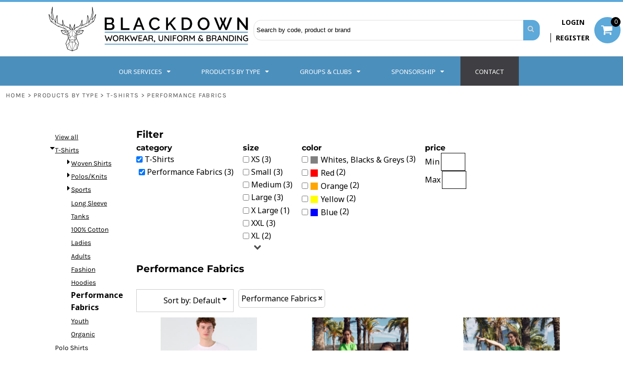

--- FILE ---
content_type: text/html; charset=utf-8
request_url: https://www.blackdownclothing.com/create/Performance-Fabrics?c=5182312
body_size: 84792
content:
<!DOCTYPE html>
<html class="wf-loading">
  <head>
<!-- Google tag (gtag.js) -->
<script async src="https://www.googletagmanager.com/gtag/js?id=AW-674225806"></script>
<script>
  window.dataLayer = window.dataLayer || [];
  function gtag(){dataLayer.push(arguments);}
  gtag('js', new Date());
  gtag('config', 'AW-674225806');
</script>
    <!-- Event snippet for Purchase conversion page -->
<script>
  gtag('event', 'conversion', {
      'send_to': 'AW-674225806/Zzv2CKHEuroBEI69v8EC',
      'value': 1.0,
      'currency': 'GBP',
      'transaction_id': ''
  });
</script>
    
 
   
<link rel="preload" href="/pprs/images/icons/fonts/decofonts.woff?97c7b98a3dfdb75dd6f9aa1cce1c6946" as="font" type="font/woff" crossorigin="anonymous">
<style>
  body {
  	visibility: hidden;
  }
  body.dn-behaviours-bound-critical {
    visibility: visible;
  }
  .dn-alt .dn-late-loading {
    display:none;  
  }
  @font-face {
    font-family: "decofonts";
    src:url("/pprs/images/icons/fonts/decofonts.eot?97c7b98a3dfdb75dd6f9aa1cce1c6946#iefix") format("embedded-opentype"),
      url("/pprs/images/icons/fonts/decofonts.woff?97c7b98a3dfdb75dd6f9aa1cce1c6946") format("woff"),
      url("/pprs/images/icons/fonts/decofonts.ttf?97c7b98a3dfdb75dd6f9aa1cce1c6946") format("truetype");
    font-weight: 400;
    font-style: normal;
  }
</style>

  <style>
  @font-face { font-family: Roboto; font-style: normal; font-weight: 400; font-stretch: 100%; src: url("/rshared/ssc/font_file/google_font/s/roboto/v50/KFOMCnqEu92Fr1ME7kSn66aGLdTylUAMQXC89YmC2DPNWubEbVmUiAo.woff2") format("woff2"); unicode-range: U+0-FF, U+131, U+152-153, U+2BB-2BC, U+2C6, U+2DA, U+2DC, U+304, U+308, U+329, U+2000-206F, U+20AC, U+2122, U+2191, U+2193, U+2212, U+2215, U+FEFF, U+FFFD; } @font-face { font-family: Oxygen; font-style: normal; font-weight: 700; src: url("/rshared/ssc/font_file/google_font/s/oxygen/v16/2sDcZG1Wl4LcnbuCNWgzaGW5.woff2") format("woff2"); unicode-range: U+0-FF, U+131, U+152-153, U+2BB-2BC, U+2C6, U+2DA, U+2DC, U+304, U+308, U+329, U+2000-206F, U+20AC, U+2122, U+2191, U+2193, U+2212, U+2215, U+FEFF, U+FFFD; } @font-face { font-family: Oswald; font-style: normal; font-weight: 700; src: url("/rshared/ssc/font_file/google_font/s/oswald/v57/TK3IWkUHHAIjg75cFRf3bXL8LICs1_Fv40pKlN4NNSeSASz7FmlWHYg.woff2") format("woff2"); unicode-range: U+0-FF, U+131, U+152-153, U+2BB-2BC, U+2C6, U+2DA, U+2DC, U+304, U+308, U+329, U+2000-206F, U+20AC, U+2122, U+2191, U+2193, U+2212, U+2215, U+FEFF, U+FFFD; } @font-face { font-family: Oswald; font-style: normal; font-weight: 400; src: url("/rshared/ssc/font_file/google_font/s/oswald/v57/TK3IWkUHHAIjg75cFRf3bXL8LICs1_Fv40pKlN4NNSeSASz7FmlWHYg.woff2") format("woff2"); unicode-range: U+0-FF, U+131, U+152-153, U+2BB-2BC, U+2C6, U+2DA, U+2DC, U+304, U+308, U+329, U+2000-206F, U+20AC, U+2122, U+2191, U+2193, U+2212, U+2215, U+FEFF, U+FFFD; } @font-face { font-family: "Noto Sans"; font-style: normal; font-weight: 700; font-stretch: 100%; src: url("/rshared/ssc/font_file/google_font/s/notosans/v42/o-0bIpQlx3QUlC5A4PNB6Ryti20_6n1iPHjc5a7duw.woff2") format("woff2"); unicode-range: U+0-FF, U+131, U+152-153, U+2BB-2BC, U+2C6, U+2DA, U+2DC, U+304, U+308, U+329, U+2000-206F, U+20AC, U+2122, U+2191, U+2193, U+2212, U+2215, U+FEFF, U+FFFD; } @font-face { font-family: "Noto Sans"; font-style: normal; font-weight: 400; font-stretch: 100%; src: url("/rshared/ssc/font_file/google_font/s/notosans/v42/o-0bIpQlx3QUlC5A4PNB6Ryti20_6n1iPHjc5a7duw.woff2") format("woff2"); unicode-range: U+0-FF, U+131, U+152-153, U+2BB-2BC, U+2C6, U+2DA, U+2DC, U+304, U+308, U+329, U+2000-206F, U+20AC, U+2122, U+2191, U+2193, U+2212, U+2215, U+FEFF, U+FFFD; } @font-face { font-family: Montserrat; font-style: normal; font-weight: 700; src: url("/rshared/ssc/font_file/google_font/s/montserrat/v31/JTUSjIg1_i6t8kCHKm459Wlhyw.woff2") format("woff2"); unicode-range: U+0-FF, U+131, U+152-153, U+2BB-2BC, U+2C6, U+2DA, U+2DC, U+304, U+308, U+329, U+2000-206F, U+20AC, U+2122, U+2191, U+2193, U+2212, U+2215, U+FEFF, U+FFFD; } @font-face { font-family: Montserrat; font-style: normal; font-weight: 400; src: url("/rshared/ssc/font_file/google_font/s/montserrat/v31/JTUSjIg1_i6t8kCHKm459Wlhyw.woff2") format("woff2"); unicode-range: U+0-FF, U+131, U+152-153, U+2BB-2BC, U+2C6, U+2DA, U+2DC, U+304, U+308, U+329, U+2000-206F, U+20AC, U+2122, U+2191, U+2193, U+2212, U+2215, U+FEFF, U+FFFD; } @font-face { font-family: Karla; font-style: normal; font-weight: 400; src: url("/rshared/ssc/font_file/google_font/s/karla/v33/qkBIXvYC6trAT55ZBi1ueQVIjQTD-JqaE0lK.woff2") format("woff2"); unicode-range: U+0-FF, U+131, U+152-153, U+2BB-2BC, U+2C6, U+2DA, U+2DC, U+304, U+308, U+329, U+2000-206F, U+20AC, U+2122, U+2191, U+2193, U+2212, U+2215, U+FEFF, U+FFFD; } @font-face { font-family: "Crimson Text"; font-style: normal; font-weight: 400; src: url("/rshared/ssc/font_file/google_font/s/crimsontext/v19/wlp2gwHKFkZgtmSR3NB0oRJfbwhT.woff2") format("woff2"); unicode-range: U+0-FF, U+131, U+152-153, U+2BB-2BC, U+2C6, U+2DA, U+2DC, U+304, U+308, U+329, U+2000-206F, U+20AC, U+2122, U+2191, U+2193, U+2212, U+2215, U+FEFF, U+FFFD; } html, body, div, span, iframe, h1, h2, h3, h4, p, a, img, i, ul, li, form, label, footer, header, nav, section{margin: 0px; padding: 0px; border: 0px; font: inherit; vertical-align: baseline; text-decoration: none;}  footer, header, nav, section{display: block;} body{line-height: 1;}  ul{list-style: none;} *{margin: 0px;} h1, h2, h3, h4, span, label, a, input, p{letter-spacing: normal; word-spacing: normal;} html{box-sizing: border-box;} *, ::before{box-sizing: inherit;} @media only screen and (min-width: 0px) {.dn-mobile-span12{width: 100%; display: inline-block; vertical-align: top; letter-spacing: normal; word-spacing: normal;}} @media only screen and (min-width: 768px) {.dn-small-span3{width: 25%; display: inline-block; vertical-align: top; letter-spacing: normal; word-spacing: normal;} .dn-small-span6{width: 50%; display: inline-block; vertical-align: top; letter-spacing: normal; word-spacing: normal;} .dn-small-span12{width: 100%; display: inline-block; vertical-align: top; letter-spacing: normal; word-spacing: normal;}} @media only screen and (min-width: 992px) {.dn-medium-span3{width: 25%; display: inline-block; vertical-align: top; letter-spacing: normal; word-spacing: normal;} .dn-medium-span6{width: 50%; display: inline-block; vertical-align: top; letter-spacing: normal; word-spacing: normal;} .dn-medium-span12{width: 100%; display: inline-block; vertical-align: top; letter-spacing: normal; word-spacing: normal;}} @media only screen and (min-width: 1210px) {.dn-large-span3{width: 25%; display: inline-block; vertical-align: top; letter-spacing: normal; word-spacing: normal;} .dn-large-span6{width: 50%; display: inline-block; vertical-align: top; letter-spacing: normal; word-spacing: normal;} .dn-large-span12{width: 100%; display: inline-block; vertical-align: top; letter-spacing: normal; word-spacing: normal;}} .dn-page-columns-container, p, body{color: black; font-family: "Noto Sans", helvetica, sans-serif; font-size: 16px; font-style: normal; font-variant: normal; font-weight: 400; line-height: 1.6em; font-stretch: normal; text-decoration: none; text-transform: none; letter-spacing: normal; word-spacing: normal;} a{color: black; font-family: Karla, helvetica, sans-serif; font-size: 14px; font-style: normal; font-variant: normal; font-weight: 400; line-height: 1.6em; font-stretch: normal; text-decoration: underline; text-transform: none; letter-spacing: normal; word-spacing: normal; transition: ease-in-out;} h2.dn-styled, .dn-widget-heading h2{color: black; font-family: Montserrat, Helvetica, Arial, sans-serif; font-style: normal; font-variant: normal; font-weight: 700; font-stretch: normal; text-decoration: none; text-transform: none; letter-spacing: normal; word-spacing: normal; text-align: inherit;} h2.dn-sized, .dn-widget-heading h2{font-size: 20px; line-height: 1em;} h3.dn-styled{color: black; font-family: Montserrat, Helvetica, Arial, sans-serif; font-style: normal; font-variant: normal; font-weight: 700; font-stretch: normal; text-decoration: none; text-transform: none; letter-spacing: normal; word-spacing: normal; text-align: inherit;} h3.dn-sized{font-size: 16px; line-height: 1em;} h4.dn-styled, h4.dn-styled a{color: black; font-family: Montserrat, Helvetica, Arial, sans-serif; font-style: normal; font-variant: normal; font-weight: 700; font-stretch: normal; text-decoration: none; text-transform: none; letter-spacing: normal; word-spacing: normal;} h4.dn-sized, h4.dn-sized a{font-size: 12px; line-height: 1em;} .dn-nav-dropdown-container > nav.dn-nav-dropdown div.dn-nav-item span, .dn-nav-dropdown-container > nav.dn-nav-dropdown div.dn-nav-item a, .dn-nav-dropdown-container > nav.dn-nav-dropdown div.dn-nav-item .dn-currency-selector, body.dn-inline-header nav.dn-nav-main span, body.dn-inline-header nav.dn-nav-main a span, body.dn-inline-header nav.dn-nav-main a, body.dn-inline-header nav.dn-nav-main{color: white; font-family: "Noto Sans"; font-size: 13px; font-style: normal; font-variant: normal; font-weight: 400; line-height: 1em; font-stretch: normal; text-decoration: none; text-transform: uppercase; letter-spacing: normal; word-spacing: normal; transition: ease-in-out;}  body.dn-inline-header header nav.dn-other-nav > div, body.dn-inline-header header nav.dn-other-nav > div a, body.dn-inline-header header .dn-other-nav a, body.dn-inline-header header .dn-other-nav > div{color: black; font-family: "Noto Sans", sans-serif; font-size: 14px; font-style: normal; font-variant: normal; font-weight: 700; line-height: 2.29em; font-stretch: normal; text-decoration: none; text-transform: uppercase; letter-spacing: normal; word-spacing: normal;} .dn-small-header div a span, .dn-small-header div a, .dn-small-header div{color: black; font-family: "Noto Sans", sans-serif; font-style: normal; font-variant: normal; font-weight: 700; font-stretch: normal; text-decoration: none; text-transform: uppercase; letter-spacing: normal; word-spacing: normal;} .dn-breadcrumb-section .dn-breadcrumbs .dn-breadcrumb a, .dn-breadcrumb-section .dn-breadcrumbs{color: rgb(77, 77, 77); font-family: Karla, helvetica, sans-serif; font-size: 13px; font-style: normal; font-variant: normal; font-weight: 400; line-height: 1.6em; font-stretch: normal; text-decoration: none; text-transform: uppercase; letter-spacing: 0.1em; word-spacing: normal;}  .dn-widget.dn-widget-text i{font-style: italic;} body{background-color: white; width: 100%; overflow-x: hidden;} h1, h2, h3, h4{margin-top: 0px; margin-bottom: 10px;}  h4 a{font-weight: inherit;}  p{margin-bottom: 10px;} .dn-btn{max-width: 100%; text-align: center; cursor: pointer; display: inline-block; padding-left: 5px; padding-right: 5px; position: relative; white-space: nowrap; overflow: hidden; height: 40px; line-height: normal;} .dn-btn .dn-btn-icon{line-height: normal; display: inline-block; vertical-align: middle;} .dn-btn .dn-btn-icon::before{speak: none; line-height: normal; letter-spacing: normal; word-spacing: normal; vertical-align: middle; -webkit-font-smoothing: antialiased; font-style: normal !important; font-weight: normal !important; font-variant: normal !important; text-transform: none !important;} .dn-btn .dn-btn-label{display: inline-block; vertical-align: middle; max-width: 104%; overflow: hidden; line-height: normal; text-overflow: ellipsis; white-space: nowrap;} .dn-btn .dn-btn-label span{overflow: hidden; text-overflow: ellipsis; letter-spacing: normal; word-spacing: normal;} .dn-btn .dn-btn-valign{width: 0px; height: 100%; vertical-align: middle; display: inline-block;} .dn-btn.dn-btn-std.dn-styled{background-color: rgb(75, 143, 189); border: 0px solid rgb(26, 26, 26); border-radius: 0%; color: white; font-family: Karla; font-style: normal; font-variant: normal; font-weight: 400; font-stretch: normal; text-transform: uppercase; text-align: center; transition: ease-in-out; box-shadow: none;} .dn-btn.dn-btn-std.dn-styled .dn-btn-label > span{text-decoration: none; letter-spacing: normal; word-spacing: normal; color: white; white-space: nowrap;} .dn-btn.dn-btn-std.dn-styled .dn-btn-icon{display: none;} .dn-btn.dn-btn-std.dn-styled .dn-btn-label{margin-left: 0px; padding-left: 0px;} .dn-btn.dn-btn-std.dn-styled .dn-btn-label span{margin-left: 0px;} .dn-btn.dn-btn-cart.dn-styled{background-color: rgb(75, 143, 189); border: 0px solid rgb(26, 26, 26); border-radius: 0%; color: white; font-family: Karla; font-style: normal; font-variant: normal; font-weight: 400; font-stretch: normal; text-transform: uppercase; text-align: center; transition: 208ms ease-in-out; box-shadow: none;} .dn-btn.dn-btn-cart.dn-styled .dn-btn-label > span{text-decoration: none; letter-spacing: normal; word-spacing: normal; color: white; white-space: nowrap;} .dn-btn.dn-btn-cart.dn-styled .dn-btn-icon{width: 1em; display: inline-block;} .dn-btn.dn-btn-cart.dn-styled .dn-btn-icon::before{font-family: decofonts; font-size: 1em; content: "l"; color: white;} .dn-btn.dn-btn-cart.dn-styled .dn-btn-label{margin-left: -1em; padding-left: 1em;} .dn-btn.dn-btn-cart.dn-styled .dn-btn-label span{margin-left: 1.5em;} .dn-btn.dn-btn-cart.dn-sized{font-size: 14px; line-height: 3em; height: auto;}  div.dn-content > div > .dn-page-section.dn-limit-background-width > div.dn-background-container div.dn-background-image-container, footer > .dn-page-section.dn-limit-background-width > div.dn-background-container div.dn-background-image-container, div.dn-content > div > .dn-page-section.dn-limit-content-width > div > div.dn-page-section-content, footer > .dn-page-section.dn-limit-content-width > div > div.dn-page-section-content{margin-left: auto; margin-right: auto; max-width: 1200px;} .dn-page-section-margin{position: relative; z-index: 1;} @media only screen and (min-width: 0px) {.dn-page-margin-medium .dn-page-section.dn-use-page-margin > .dn-page-section-margin{margin-left: 3px; margin-right: 3px;}} @media only screen and (min-width: 768px) {.dn-page-margin-medium .dn-page-section.dn-use-page-margin > .dn-page-section-margin{margin-left: 6px; margin-right: 6px;}} @media only screen and (min-width: 992px) {.dn-page-margin-medium .dn-page-section.dn-use-page-margin > .dn-page-section-margin{margin-left: 6px; margin-right: 6px;}} @media only screen and (min-width: 1210px) {.dn-page-margin-medium .dn-page-section.dn-use-page-margin > .dn-page-section-margin{margin-left: 12px; margin-right: 12px;}} #log{position: fixed; top: 40px; left: 40px; color: rgb(51, 51, 51); background-color: white; z-index: 99999;} input.dn-styled{box-shadow: none; background: white; border: 1px solid black; border-radius: 0px; color: black; font-family: Karla; font-style: normal; font-variant: normal; font-weight: 400; font-stretch: normal; text-decoration: none; text-transform: none; letter-spacing: normal; position: relative; transition: ease-in-out; padding: 10px; max-width: 100%;} .dn-inline-popup{display: none; position: absolute; max-height: 100%; top: 0px; overflow: auto; background-color: rgb(255, 255, 255);} .dn-dynamic-alert{visibility: hidden; text-align: center; font-size: 1.2em; opacity: 0; width: 80%; margin-left: auto; margin-right: auto; transition: visibility 0.5s, color 0.5s, background-color 0.5s, border-color 0.5s, opacity 0.5s linear; overflow: hidden;} .dn-background-container{position: absolute; left: 0px; top: 0px; height: 100%; width: 100%; z-index: 0;} .dn-background-image-container{height: 100%; width: 100%; overflow: hidden;} .dn-animation-container > .dn-animated{animation-fill-mode: forwards;} .dn-animation-container.dn-go{animation-name: dn-animation-container; animation-duration: 1s; animation-timing-function: linear;} .dn-animation-container.dn-go > .dn-animated{animation-duration: 1s; animation-timing-function: ease-out;} .dn-animation-container.dn-go.dn-slide-from-top > .dn-animated{animation-name: dn-slide-from-top;} .dn-blank-product-categories .dn-product-category-name h4{margin-top: 10px;} .dn-filter-list{margin-bottom: 8px;} .dn-filter-list h3{margin-bottom: 2px;} .dn-filter-lists.dn-horizontal .dn-filter-list{display: inline-block; vertical-align: top; margin-right: 5px;} .dn-filter-list-value{vertical-align: middle; white-space: nowrap; width: 100%; background-color: transparent; border: 0px solid transparent; border-radius: 0px;} .dn-filter-list-value input[type="checkbox"]{vertical-align: middle;} .dn-filter-list-value label{vertical-align: middle; display: inline-block; overflow: hidden; text-overflow: ellipsis; width: 100%;} .dn-filter-list-value > label{padding-right: 10px;} .dn-filter-list-color{display: inline-block; vertical-align: middle;} .dn-filter-list-color .dn-filter-list-color-swatch{display: inline-block; vertical-align: middle; width: 15px; height: 15px; margin: 1px 2px 1px 1px; border: 0px solid rgb(230, 230, 230); border-radius: 0px;} .dn-filter-list-color label{display: inline-block; vertical-align: middle;} .dn-expandable-value{display: none;} .dn-filter-list-expander{padding-left: 20%; cursor: pointer; opacity: 0.7;} .dn-filter-list-expander > div::after{speak: none; line-height: 1; -webkit-font-smoothing: antialiased; content: "z"; display: inline-block; letter-spacing: normal; word-spacing: normal; font-family: decofonts !important; font-style: normal !important; font-weight: normal !important; font-variant: normal !important; text-transform: none !important;} .dn-filter-values-container.dn-filter-price .dn-filter-list-value label{min-width: 30px; display: inline-block; width: auto; padding-right: 0px;} .dn-filter-values-container.dn-filter-price .dn-filter-list-value .dn-filter-value-input{width: 100%; margin-left: -30px; padding-left: 33px; display: inline-block; position: relative;} .dn-filter-values-container.dn-filter-price .dn-filter-list-value .dn-filter-value-input input{width: 50px; max-width: 100%;} .dn-blank-products .dn-grid-text.dn-product-name{width: 100%; display: inline-block; text-align: center; overflow: hidden; white-space: normal;} .dn-blank-products .dn-grid-text.dn-product-name h4{margin-top: 10px; text-overflow: ellipsis; overflow: hidden;} .dn-blank-products .dn-grid-text.dn-product-prices{width: 100%; display: inline-block; text-align: center;} .dn-blank-products .dn-grid-text.dn-product-colors{text-align: center;} .dn-blank-products .dn-grid-text.dn-product-colors label{display: none;} .dn-blank-products .dn-grid-text.dn-product-colors div.dn-color-panel-cell{width: 20px; height: 20px; margin: 1px; border-radius: 0px; border: 1px solid rgb(230, 230, 230); overflow: hidden; cursor: pointer; display: inline-grid; grid-template-columns: 100%;} .dn-blank-products .dn-grid-text.dn-product-colors div.dn-color-panel-cell span{border: none;} .dn-blank-products .dn-product-thumbnail-container .dn-loading-overlay{display: none; position: absolute; height: 100%; width: 100%; opacity: 0.5; background: url("/images/loading-oval.svg") center center no-repeat transparent;} .dn-breadcrumb-section{position: relative; z-index: 3;} .dn-breadcrumb-section .dn-breadcrumbs .dn-breadcrumb{display: inline-block;} .dn-breadcrumb-section .dn-breadcrumbs .dn-breadcrumb-divider{display: inline-block;} .dn-decorated-product-categories .dn-product-category-name h4{margin-top: 10px;} .dn-image-container{overflow: hidden; text-align: center; display: inline-block; vertical-align: middle;} .dn-image-transform{position: relative;} .dn-image-overlay{z-index: 2; position: absolute; left: 0px; top: 0px; height: 100%; width: 100%;} img.dn-image{max-width: 100%; display: block; margin-left: auto; margin-right: auto;} .dn-logo-container a{text-decoration: none;} .dn-shopping-cart-container .dn-thumbnail-100 .dn-line-item-thumbnail{width: 100px;} .dn-shopping-cart-container .dn-line-item-thumbnail{vertical-align: top; padding: 5px; position: relative; text-align: center; max-width: 100%; margin-left: auto; margin-right: auto;} .dn-shopping-cart-container .dn-line-item-thumbnail img{max-width: 100%;} .dn-shopping-cart-container .dn-line-item-details{display: inline-block; vertical-align: top; padding: 5px; font-weight: bold; width: 100%;} .dn-shopping-cart-container .dn-line-item-details .dn-line-item-details-name{display: inline-block;} .dn-shopping-cart-container[data-breakpoint-inline="true"] .dn-shopping-cart-line-item.dn-with-thumbnail .dn-line-item-thumbnail{display: inline-block;} .dn-shopping-cart-container[data-breakpoint-inline="true"] .dn-shopping-cart-line-item.dn-with-thumbnail .dn-line-item-details-container{display: inline-block; width: 100%;} .dn-shopping-cart-container[data-breakpoint-inline="true"] .dn-thumbnail-100 .dn-line-item-details-container{margin-left: -100px; padding-left: 110px;} .dn-shopping-cart-actions{padding: 5px; text-align: center;} .dn-widget.dn-widget-text ul{list-style-type: disc; list-style-position: inside;} .dn-widget.dn-widget-text p:last-child{margin-bottom: 0px;} .dn-nav-dropdown-background-container{opacity: 0; background-color: white; position: fixed; inset: 0px; z-index: 100; visibility: hidden; transition: opacity 0.2s, visibility 0.2s;} header .dn-small-header .dn-menu-icon .dn-dropdown-anchor{max-width: 1px; text-decoration: underline; background-attachment: fixed; display: none;} .dn-nav-dropdown-container{position: fixed; max-width: 0px; transition: max-width 0.2s; right: 0px; top: 0px; bottom: 0px; overflow-y: auto; z-index: 101; background-color: rgb(255, 255, 255);} .dn-nav-dropdown-container > nav{border-left: 2px solid rgb(0, 0, 0); height: 100%; padding: 10px; min-width: 200px;} .dn-nav-dropdown-container > nav .dn-dropdown-anchor{max-width: 1px; text-decoration: underline; background-attachment: fixed; display: none;} .dn-nav-dropdown-container > nav .dn-nav-close{position: relative; cursor: pointer; height: 37px; border-bottom: 1px solid rgb(204, 204, 204); margin-bottom: 10px;} .dn-nav-dropdown-container > nav .dn-nav-close span{display: none;} .dn-nav-dropdown-container > nav .dn-nav-close::after{speak: none; line-height: 1; -webkit-font-smoothing: antialiased; content: "m"; display: inline-block; letter-spacing: normal; word-spacing: normal; font-size: 25px; width: 25px; position: absolute; right: 10px; top: 5px; color: rgb(0, 0, 0); font-family: decofonts !important; font-style: normal !important; font-weight: normal !important; font-variant: normal !important; text-transform: none !important;} .dn-nav-dropdown-container > nav .dn-nav-back{position: relative; cursor: pointer; height: 37px; padding-right: 45px; padding-top: 5px; border-bottom: 1px solid rgb(204, 204, 204); margin-bottom: 10px;} .dn-nav-dropdown-container > nav .dn-nav-back span{font-size: 1.2em; line-height: 1.5em; color: rgb(0, 0, 0);} .dn-nav-dropdown-container > nav .dn-nav-back::after{speak: none; line-height: 1; -webkit-font-smoothing: antialiased; content: "B"; display: inline-block; letter-spacing: normal; word-spacing: normal; font-size: 25px; width: 25px; position: absolute; right: 10px; top: 5px; color: rgb(0, 0, 0); font-family: decofonts !important; font-style: normal !important; font-weight: normal !important; font-variant: normal !important; text-transform: none !important;} .dn-nav-dropdown-container > nav .dn-nav-item a, .dn-nav-dropdown-container > nav .dn-nav-item .dn-currency-selector{font-size: 1.2em; line-height: 1.5em;} .dn-nav-dropdown-container > nav .dn-nav-item.dn-nav-separator{margin-top: 10px; margin-bottom: 10px; padding: 0px; border-bottom: 1px solid rgb(204, 204, 204);} .dn-nav-dropdown-container > nav .dn-nav-item.dn-nav-separator hr{display: none;} .dn-nav-dropdown-container > nav.dn-nav-dropdown{color: rgb(0, 0, 0);} .dn-nav-dropdown-container > nav.dn-nav-dropdown div.dn-nav-item a, .dn-nav-dropdown-container > nav.dn-nav-dropdown div.dn-nav-item span{color: rgb(0, 0, 0);} header .dn-small-header{position: relative; line-height: 0px;} header .dn-small-header .dn-menu-icon{display: inline-block; vertical-align: text-bottom; height: 33px; cursor: pointer; position: absolute; right: 10px; top: 5px;} header .dn-small-header .dn-menu-icon::before{speak: none; line-height: 1; -webkit-font-smoothing: antialiased; content: "D"; display: inline-block; letter-spacing: normal; word-spacing: normal; font-size: 31px; font-family: decofonts !important; font-style: normal !important; font-weight: normal !important; font-variant: normal !important; text-transform: none !important;} header .dn-small-header .dn-small-logo-container{margin-left: 3px; display: inline-block; vertical-align: text-bottom; padding: 0px;} header .dn-small-header .dn-small-logo-container h1.dn-logo{font-size: 0px; line-height: 0px; margin-bottom: 0px;} @media only screen and (min-width: 768px) {header .dn-small-header{display: none;}} @media only screen and (max-width: 767px) {header .dn-large-header{display: none;}} body.dn-inline-header header .dn-small-header{background-color: white;} .dn-search-icon{vertical-align: middle; cursor: pointer;} .dn-search-icon::before{speak: none; line-height: 1; -webkit-font-smoothing: antialiased; content: "o"; display: inline-block; letter-spacing: normal; word-spacing: normal; font-family: decofonts !important; font-style: normal !important; font-weight: normal !important; font-variant: normal !important; text-transform: none !important;} body.dn-inline-header .dn-large-header-container .dn-search-icon{font-size: 17px; line-height: 0em;} .dn-inline-popup.dn-search-page-top{position: fixed; width: 100%; height: 60px; top: 0px; left: 0px; background-color: white; padding: 10px; overflow: hidden; box-shadow: rgb(153, 153, 153) 0px 0px 6px 1px;} .dn-inline-popup.dn-search-page-top .dn-search-field-container{width: 100%; margin-right: -140px; padding-right: 140px; display: inline-block; vertical-align: middle;} .dn-inline-popup.dn-search-page-top .dn-search-field-container .dn-search-field{width: 100%; height: 40px; display: inline-block; vertical-align: middle; font-size: 20px; padding-left: 10px; padding-right: 10px;} .dn-inline-popup.dn-search-page-top .dn-btn{display: inline-block; width: 100px; height: 40px; vertical-align: middle;} .dn-inline-popup.dn-search-page-top .dn-close{display: inline-block; width: 40px; height: 40px; vertical-align: middle; text-align: right; font-size: 20px; margin-top: 0px; padding-top: 9px; cursor: pointer;} .dn-inline-popup.dn-search-page-top .dn-close::before{speak: none; line-height: 1; -webkit-font-smoothing: antialiased; content: "m"; display: inline-block; letter-spacing: normal; word-spacing: normal; font-family: decofonts !important; font-style: normal !important; font-weight: normal !important; font-variant: normal !important; text-transform: none !important;} header.dn-lh-2rlcan{position: relative;} header.dn-lh-2rlcan .dn-large-header{display: none; line-height: 0px; padding-top: 5px;} @media only screen and (min-width: 768px) {header.dn-lh-2rlcan .dn-large-header{display: block;}} header.dn-lh-2rlcan .dn-large-header .dn-logo-container{width: 400px; display: inline-block; line-height: initial; position: relative; text-align: center; padding: 0px 0px 0px 100px; z-index: 0; overflow: hidden;} header.dn-lh-2rlcan .dn-large-header .dn-logo-container .dn-logo{font-size: 0px; line-height: 0px;} header.dn-lh-2rlcan .dn-nav-main-container{display: none;} @media only screen and (min-width: 768px) {header.dn-lh-2rlcan .dn-nav-main-container{clear: both; display: block;}} body.dn-inline-header header.dn-lh-2rlcan nav.dn-nav-main{background-color: rgb(75, 143, 189);} body.dn-inline-header header.dn-lh-2rlcan .dn-large-header{background-color: white;} body.dn-inline-header header.dn-lh-2rlcan .dn-large-header .dn-logo-container{color: black;} nav.dn-other-nav{text-align: right; line-height: 0px;} nav.dn-other-nav > div{display: inline-block; margin-left: 10px; padding: 5px; vertical-align: middle;} nav.dn-other-nav > div:first-of-type{margin-left: 0px;}  .dn-shopping-cart-icon-dropdown-container{vertical-align: middle; margin-right: 5px; cursor: pointer; position: relative;}  .dn-shopping-cart-icon-dropdown-container::before{speak: none; line-height: 1; -webkit-font-smoothing: antialiased; content: "l"; display: inline-block; letter-spacing: normal; word-spacing: normal; font-family: decofonts !important; font-style: normal !important; font-weight: normal !important; font-variant: normal !important; text-transform: none !important;}  .dn-shopping-cart-icon-dropdown-container span{position: absolute; right: -3px; bottom: 0.5em; display: inline-block; padding: 1px; font-size: 0.5em; line-height: 0.9em; background-color: white; color: black; border: 1px solid black; border-radius: 50%; text-align: center; min-width: 13px;}  .dn-shopping-cart-icon-dropdown-container span[data-cart-items="0"]{display: none;} body.dn-inline-header .dn-large-header-container .dn-shopping-cart-icon-dropdown-container{font-size: 17px; line-height: 0em;} .dn-shopping-cart-icon-dropdown-popup{margin-top: 10px; border: 1px solid black; background-color: white; border-radius: 2px; padding: 5px;}  .dn-shopping-cart-icon-dropdown-container{vertical-align: middle; margin-right: 5px; cursor: pointer; position: relative;}  .dn-shopping-cart-icon-dropdown-container::before{speak: none; line-height: 1; -webkit-font-smoothing: antialiased; content: "l"; display: inline-block; letter-spacing: normal; word-spacing: normal; font-family: decofonts !important; font-style: normal !important; font-weight: normal !important; font-variant: normal !important; text-transform: none !important;}  .dn-shopping-cart-icon-dropdown-container span{position: absolute; right: -3px; bottom: 0.5em; display: inline-block; padding: 1px; font-size: 0.5em; line-height: 0.9em; background-color: white; color: black; border: 1px solid black; border-radius: 50%; text-align: center; min-width: 13px;}  .dn-shopping-cart-icon-dropdown-container span[data-cart-items="0"]{display: none;}  .dn-shopping-cart-icon-dropdown-container{vertical-align: middle; margin-right: 5px; cursor: pointer; position: relative;}  .dn-shopping-cart-icon-dropdown-container::before{speak: none; line-height: 1; -webkit-font-smoothing: antialiased; content: "l"; display: inline-block; letter-spacing: normal; word-spacing: normal; font-family: decofonts !important; font-style: normal !important; font-weight: normal !important; font-variant: normal !important; text-transform: none !important;}  .dn-shopping-cart-icon-dropdown-container span{position: absolute; right: -3px; bottom: 0.5em; display: inline-block; padding: 1px; font-size: 0.5em; line-height: 0.9em; background-color: white; color: black; border: 1px solid black; border-radius: 50%; text-align: center; min-width: 13px;}  .dn-shopping-cart-icon-dropdown-container span[data-cart-items="0"]{display: none;}  .dn-shopping-cart-icon-dropdown-container{vertical-align: middle; margin-right: 5px; cursor: pointer; position: relative;}  .dn-shopping-cart-icon-dropdown-container::before{speak: none; line-height: 1; -webkit-font-smoothing: antialiased; content: "l"; display: inline-block; letter-spacing: normal; word-spacing: normal; font-family: decofonts !important; font-style: normal !important; font-weight: normal !important; font-variant: normal !important; text-transform: none !important;}  .dn-shopping-cart-icon-dropdown-container span{position: absolute; right: -3px; bottom: 0.5em; display: inline-block; padding: 1px; font-size: 0.5em; line-height: 0.9em; background-color: white; color: black; border: 1px solid black; border-radius: 50%; text-align: center; min-width: 13px;}  .dn-shopping-cart-icon-dropdown-container span[data-cart-items="0"]{display: none;} body{transition: margin-left 0.4s;} .dn-search-icon{vertical-align: middle; cursor: pointer;} .dn-search-icon::before{speak: none; line-height: 1; -webkit-font-smoothing: antialiased; content: "o"; display: inline-block; letter-spacing: normal; word-spacing: normal; font-family: decofonts !important; font-style: normal !important; font-weight: normal !important; font-variant: normal !important; text-transform: none !important;} body.dn-inline-header .dn-large-header-container .dn-search-icon{font-size: 17px; line-height: 0em;} .dn-search-icon{vertical-align: middle; cursor: pointer;} .dn-search-icon::before{speak: none; line-height: 1; -webkit-font-smoothing: antialiased; content: "o"; display: inline-block; letter-spacing: normal; word-spacing: normal; font-family: decofonts !important; font-style: normal !important; font-weight: normal !important; font-variant: normal !important; text-transform: none !important;} body.dn-inline-header .dn-large-header-container .dn-search-icon{font-size: 17px; line-height: 0em;} .dn-search-field{margin-bottom: 0px; border-width: 0px; border-style: initial; border-color: initial; color: black; width: 90%; text-indent: 5px; padding: 5px 0px !important;} .dn-search-icon{vertical-align: middle; cursor: pointer;} .dn-search-icon::before{speak: none; line-height: 1; -webkit-font-smoothing: antialiased; content: "o"; display: inline-block; letter-spacing: normal; word-spacing: normal; font-family: decofonts !important; font-style: normal !important; font-weight: normal !important; font-variant: normal !important; text-transform: none !important;} body.dn-inline-header .dn-large-header-container .dn-search-icon{font-size: 17px; line-height: 0em;} .dn-inline-popup.dn-search-page-top{position: fixed; width: 100%; height: 60px; top: 0px; left: 0px; background-color: white; padding: 10px; overflow: hidden; box-shadow: rgb(153, 153, 153) 0px 0px 6px 1px;} .dn-inline-popup.dn-search-page-top .dn-search-field-container{width: 100%; margin-right: -140px; padding-right: 140px; display: inline-block; vertical-align: middle;} .dn-inline-popup.dn-search-page-top .dn-search-field-container .dn-search-field{width: 100%; height: 40px; display: inline-block; vertical-align: middle; font-size: 20px; padding-left: 10px; padding-right: 10px;} .dn-inline-popup.dn-search-page-top .dn-btn{display: inline-block; width: 100px; height: 40px; vertical-align: middle;} .dn-inline-popup.dn-search-page-top .dn-close{display: inline-block; width: 40px; height: 40px; vertical-align: middle; text-align: right; font-size: 20px; margin-top: 0px; padding-top: 9px; cursor: pointer;} .dn-inline-popup.dn-search-page-top .dn-close::before{speak: none; line-height: 1; -webkit-font-smoothing: antialiased; content: "m"; display: inline-block; letter-spacing: normal; word-spacing: normal; font-family: decofonts !important; font-style: normal !important; font-weight: normal !important; font-variant: normal !important; text-transform: none !important;} nav.dn-nav-main{margin-bottom: 0px; list-style: none; text-align: center;} nav.dn-nav-main .dn-nav-item{display: inline-block; position: relative; line-height: 60px; padding: 0px 10px;} nav.dn-nav-main .dn-nav-item span{vertical-align: middle;} .dn-nav-main > div{visibility: hidden;} body.dn-behaviours-bound-critical .dn-nav-main > div{visibility: visible;} nav.dn-nav-main .dn-nav-item-more > span{vertical-align: baseline;} nav.dn-nav-main .dn-nav-item-more > span::after{speak: none; line-height: 1; -webkit-font-smoothing: antialiased; content: "f"; display: inline-block; letter-spacing: normal; word-spacing: normal; vertical-align: middle; margin-left: 2px; width: 16px; font-family: decofonts !important; font-style: normal !important; font-weight: normal !important; font-variant: normal !important; text-transform: none !important;} @media only screen and (min-width: 768px) {.dn-nav-dropdown-background-container{display: none;} nav.dn-nav-main .dn-nav-item .dn-dropdown-anchor{display: block; text-align: right; vertical-align: top; height: 0px; max-height: 1px;} nav.dn-nav-main .dn-nav-item:first-of-type .dn-dropdown-anchor{text-align: left;} .dn-nav-dropdown-container{display: block; position: absolute; max-width: none; right: auto; top: 0px; bottom: auto; max-height: 0px; min-width: 200px; transition: max-height 0.2s; overflow: hidden;} .dn-nav-dropdown-container > nav.dn-nav-dropdown{background-color: rgb(75, 143, 189); padding: 10px 0px; border: 2px solid rgb(0, 0, 0); height: auto;} .dn-nav-dropdown-container > nav.dn-nav-dropdown .dn-nav-item{padding: 0px; color: white;} .dn-nav-dropdown-container > nav.dn-nav-dropdown .dn-nav-item.dn-nav-close{display: none;} .dn-nav-dropdown-container > nav.dn-nav-dropdown .dn-nav-item.dn-nav-back{display: none;} .dn-nav-dropdown-container > nav.dn-nav-dropdown .dn-nav-item a{color: white; font-size: 1em; line-height: 1em;} .dn-nav-dropdown-container nav.dn-nav-with-submenus .dn-nav-item{padding-left: 20px;} .dn-nav-dropdown-container .dn-page-section > div > .dn-page-section-content{overflow: hidden;} body.dn-fixed-header .dn-nav-dropdown-container{position: fixed;} .dn-nav-dropdown-container.dn-nav-dropdown-container-large nav.dn-nav-dropdown{padding: 0px;} .dn-nav-dropdown-container .dn-nav-item .dn-nav-submenu-link::before{speak: none; line-height: 1; -webkit-font-smoothing: antialiased; content: "g"; display: inline-block; letter-spacing: normal; word-spacing: normal; vertical-align: text-top; margin-left: -16px; width: 16px; font-family: decofonts !important; font-style: normal !important; font-weight: normal !important; font-variant: normal !important; text-transform: none !important;}} .dn-nav-dropdown{color: white;} .dn-nav-dropdown .dn-grid-container .dn-grid-item .dn-grid-item-container{border-color: rgb(75, 143, 189); background-color: rgb(75, 143, 189);} .dn-nav-dropdown h4, .dn-nav-dropdown h4.dn-styled{color: white;} .dn-nav-dropdown a, .dn-nav-dropdown span{color: white;} nav.dn-nav-main .dn-nav-with-submenu a::after{speak: none; line-height: 1; -webkit-font-smoothing: antialiased; content: "f"; display: inline-block; letter-spacing: normal; word-spacing: normal; vertical-align: middle; margin-left: 2px; margin-top: -0.1em; width: 16px; font-family: decofonts !important; font-style: normal !important; font-weight: normal !important; font-variant: normal !important; text-transform: none !important;} .dn-currency-selector{cursor: pointer; position: relative; min-width: 50px; display: inline-block; vertical-align: middle; padding-right: 1.5em;} .dn-currency-selector > span{display: inline-block; vertical-align: middle;} .dn-currency-dropdown-container{display: none; position: fixed; max-width: none; width: 100%; height: 100%; z-index: 200; background-color: rgb(255, 255, 255); overflow: hidden;} .dn-currency-dropdown-container .dn-currency-dropdown-header{height: 30px; color: black; text-align: center; font-size: 20px; line-height: 30px;} .dn-currency-dropdown-container .dn-currency-dropdown{height: 100%; margin-top: -30px; padding-top: 30px; margin-bottom: -40px; padding-bottom: 40px; position: relative; background-color: transparent;} .dn-currency-dropdown-container .dn-currency-dropdown .dn-currency-dropdown-scroll{height: 100%; max-height: 100%; overflow: hidden scroll;} .dn-currency-dropdown-container .dn-currency-dropdown .dn-currency-dropdown-scroll .dn-currency-node{padding: 1px 10px; white-space: nowrap; text-overflow: ellipsis; overflow: hidden; cursor: pointer; color: rgb(0, 0, 0);} .dn-currency-dropdown-container .dn-popup-footer{height: 40px; color: black; text-align: right; padding-right: 20px;} @media only screen and (min-width: 768px) {.dn-currency-dropdown-container{background-color: white;} .dn-currency-dropdown-container .dn-currency-dropdown .dn-currency-dropdown-scroll .dn-currency-node{color: black;} .dn-currency-dropdown-container.dn-inline-popup{position: absolute; display: block; right: auto; top: 0px; bottom: auto; max-height: 0px; width: 200px; height: auto; transition: max-height 0.2s;} .dn-currency-dropdown-container.dn-inline-popup .dn-currency-dropdown-header{display: none;} .dn-currency-dropdown-container.dn-inline-popup .dn-currency-dropdown{border: 1px solid black; margin-top: 0px; padding-top: 0px; margin-bottom: 0px; padding-bottom: 0px;} .dn-currency-dropdown-container.dn-inline-popup .dn-currency-dropdown .dn-currency-dropdown-scroll{max-height: 298px;} .dn-currency-dropdown-container.dn-inline-popup .dn-popup-footer{display: none;}} div.dn-content > div > .dn-page-section, footer > .dn-page-section{width: 100%;} .dn-page-section{position: relative;} .dn-page-section::before, .dn-page-section::after{content: " "; display: table;} .dn-page-section-content::before, .dn-page-section-content::after{content: " "; display: table;} .dn-page-section > div > .dn-page-section-content{z-index: 1; position: relative;} .dn-background-container{overflow: hidden;} .dn-background-container > div{width: 100%; height: 100%; position: absolute; left: 0px; top: 0px;} .dn-page-section.dn-page-section-with-fixed-column > div > .dn-page-section-content > .dn-padding-container > .dn-page-column-fixed{display: inline-block; width: 200px; vertical-align: top; position: relative; z-index: 2;} .dn-page-section.dn-page-section-with-fixed-column > div > .dn-page-section-content > .dn-padding-container > .dn-page-columns-container{width: 100%; vertical-align: top; position: relative; z-index: 1;} .dn-page-column{position: relative;} .dn-page-column .dn-page-column-content{height: 100%; position: relative; z-index: 2;} .dn-page-column .dn-page-column-content::before, .dn-page-column .dn-page-column-content::after{content: " "; display: table;} div.dn-widget{position: relative;} .dn-padding-container{position: relative; line-height: 0px; font-size: 0px;} .dn-page-columns-container{width: 100%;} @media only screen and (min-width: 0px) {.dn-mobile-fixed-column-stack.dn-page-section.dn-page-section-with-fixed-column > div > .dn-page-section-content > .dn-padding-container .dn-page-column-fixed{width: 100%;} .dn-mobile-fixed-column-stack.dn-page-section.dn-page-section-with-fixed-column > div > .dn-page-section-content > .dn-padding-container .dn-page-columns-container{width: 100%; margin-left: 0px; padding-left: 0px; margin-right: 0px; padding-right: 0px;} .dn-page-section-margin-top-none{margin-top: 0px;} .dn-page-section-margin-bottom-none{margin-bottom: 0px;} .dn-widget-margin-top-none{margin-top: 0px;} .dn-widget-margin-bottom-none{margin-bottom: 0px;} .dn-widget-margin-bottom-small{margin-bottom: 1px;} .dn-widget-margin-top-medium{margin-top: 3px;} .dn-page-section-spacing-default > div > .dn-page-section-content > .dn-padding-container{margin-left: -3px; margin-top: -3px;} .dn-page-section-spacing-default > div > .dn-page-section-content > .dn-padding-container > .dn-page-column, .dn-page-section-spacing-default > div > .dn-page-section-content > .dn-padding-container > .dn-page-columns-container > .dn-page-column{padding-left: 3px; padding-top: 3px;} .dn-page-section-margin-top-default{margin-top: 3px;} .dn-widget-margin-top-default{margin-top: 3px;}} @media only screen and (min-width: 768px) {.dn-small-fixed-column-inline.dn-page-section.dn-page-section-with-fixed-column > div > .dn-page-section-content > .dn-padding-container > .dn-page-column-fixed{width: 200px;} .dn-small-fixed-column-inline.dn-page-section.dn-fixed-column-left > div > .dn-page-section-content > .dn-padding-container > .dn-page-columns-container{margin-left: -200px; padding-left: 200px;} .dn-page-section-margin-top-none{margin-top: 0px;} .dn-page-section-margin-bottom-none{margin-bottom: 0px;} .dn-widget-margin-top-none{margin-top: 0px;} .dn-widget-margin-bottom-none{margin-bottom: 0px;} .dn-widget-margin-bottom-small{margin-bottom: 2px;} .dn-widget-margin-top-medium{margin-top: 6px;} .dn-page-section-spacing-default > div > .dn-page-section-content > .dn-padding-container{margin-left: -6px; margin-top: -6px;} .dn-page-section-spacing-default > div > .dn-page-section-content > .dn-padding-container > .dn-page-column, .dn-page-section-spacing-default > div > .dn-page-section-content > .dn-padding-container > .dn-page-columns-container > .dn-page-column{padding-left: 6px; padding-top: 6px;} .dn-page-section-margin-top-default{margin-top: 6px;} .dn-widget-margin-top-default{margin-top: 6px;}} @media only screen and (min-width: 992px) {.dn-medium-fixed-column-inline.dn-page-section.dn-page-section-with-fixed-column > div > .dn-page-section-content > .dn-padding-container > .dn-page-column-fixed{width: 200px;} .dn-medium-fixed-column-inline.dn-page-section.dn-fixed-column-left > div > .dn-page-section-content > .dn-padding-container > .dn-page-columns-container{margin-left: -200px; padding-left: 200px;} .dn-page-section-margin-top-none{margin-top: 0px;} .dn-page-section-margin-bottom-none{margin-bottom: 0px;} .dn-widget-margin-top-none{margin-top: 0px;} .dn-widget-margin-bottom-none{margin-bottom: 0px;} .dn-widget-margin-bottom-small{margin-bottom: 2px;} .dn-widget-margin-top-medium{margin-top: 6px;} .dn-page-section-spacing-default > div > .dn-page-section-content > .dn-padding-container{margin-left: -6px; margin-top: -6px;} .dn-page-section-spacing-default > div > .dn-page-section-content > .dn-padding-container > .dn-page-column, .dn-page-section-spacing-default > div > .dn-page-section-content > .dn-padding-container > .dn-page-columns-container > .dn-page-column{padding-left: 6px; padding-top: 6px;} .dn-page-section-margin-top-default{margin-top: 6px;} .dn-widget-margin-top-default{margin-top: 6px;}} @media only screen and (min-width: 1210px) {.dn-large-fixed-column-inline.dn-page-section.dn-page-section-with-fixed-column > div > .dn-page-section-content > .dn-padding-container > .dn-page-column-fixed{width: 200px;} .dn-large-fixed-column-inline.dn-page-section.dn-fixed-column-left > div > .dn-page-section-content > .dn-padding-container > .dn-page-columns-container{margin-left: -200px; padding-left: 200px;} .dn-page-section-margin-top-none{margin-top: 0px;} .dn-page-section-margin-bottom-none{margin-bottom: 0px;} .dn-widget-margin-top-none{margin-top: 0px;} .dn-widget-margin-bottom-none{margin-bottom: 0px;} .dn-widget-margin-bottom-small{margin-bottom: 4px;} .dn-widget-margin-top-medium{margin-top: 12px;} .dn-page-section-spacing-default > div > .dn-page-section-content > .dn-padding-container{margin-left: -12px; margin-top: -12px;} .dn-page-section-spacing-default > div > .dn-page-section-content > .dn-padding-container > .dn-page-column, .dn-page-section-spacing-default > div > .dn-page-section-content > .dn-padding-container > .dn-page-columns-container > .dn-page-column{padding-left: 12px; padding-top: 12px;} .dn-page-section-margin-top-default{margin-top: 12px;} .dn-widget-margin-top-default{margin-top: 12px;}} @media only screen and (min-width: 0px) {.dn-fixed-sizing .dn-page-section-margin-top-none{margin-top: 0px;} .dn-fixed-sizing .dn-page-section-margin-bottom-none{margin-bottom: 0px;} .dn-fixed-sizing .dn-widget-margin-top-none{margin-top: 0px;} .dn-fixed-sizing .dn-widget-margin-bottom-none{margin-bottom: 0px;} .dn-fixed-sizing .dn-widget-margin-bottom-small{margin-bottom: 4px;} .dn-fixed-sizing .dn-widget-margin-top-medium{margin-top: 12px;} .dn-fixed-sizing .dn-page-section-spacing-default > div > .dn-page-section-content > .dn-padding-container{margin-left: -12px; margin-top: -12px;}  .dn-fixed-sizing .dn-page-section-spacing-default > div > .dn-page-section-content > .dn-padding-container > .dn-page-columns-container > .dn-page-column{padding-left: 12px; padding-top: 12px;}} .dn-widgets{width: 100%;} .dn-widget{line-height: 0px; font-size: 0px;} .dn-widget-content-container{z-index: 3; position: relative; line-height: 1.6em; font-size: 16px; width: 100%; display: inline-block;} .dn-widget-content{z-index: 3; position: relative;} @media only screen and (min-width: 0px) {.dn-widget.dn-mobile-align-left{text-align: left;} .dn-widget.dn-mobile-align-left .dn-widget-content-container{display: inline-block;} .dn-widget.dn-mobile-align-center{text-align: center;} .dn-widget.dn-mobile-align-center .dn-widget-content-container{display: inline-block;}} @media only screen and (min-width: 992px) {.dn-widget.dn-medium-align-left{text-align: left;} .dn-widget.dn-medium-align-left .dn-widget-content-container{display: inline-block;}} .dn-grid-container[data-grid-cols="1"] .dn-grid .dn-grid-item{width: 100%;} .dn-grid-container[data-grid-cols="2"] .dn-grid .dn-grid-item{width: 50%;} .dn-grid-container[data-grid-cols="3"] .dn-grid .dn-grid-item{width: 33.3333%;} .dn-grid-container[data-grid-cols="4"] .dn-grid .dn-grid-item{width: 25%;} .dn-grid-container[data-grid-cols="5"] .dn-grid .dn-grid-item{width: 20%;} .dn-grid-container[data-grid-cols="6"] .dn-grid .dn-grid-item{width: 16.6667%;} .dn-grid-container[data-grid-cols="7"] .dn-grid .dn-grid-item{width: 14.2857%;} .dn-grid-container[data-grid-cols="8"] .dn-grid .dn-grid-item{width: 12.5%;} .dn-grid-container[data-grid-cols="9"] .dn-grid .dn-grid-item{width: 11.1111%;} .dn-grid-container[data-grid-cols="10"] .dn-grid .dn-grid-item{width: 10%;} .dn-grid-container[data-grid-cols="11"] .dn-grid .dn-grid-item{width: 9.09091%;} .dn-grid-container[data-grid-cols="12"] .dn-grid .dn-grid-item{width: 8.33333%;} .dn-grid-container .dn-grid, .dn-page-section.dn-page-section-with-fixed-column > div > .dn-page-section-content > .dn-padding-container{display: flex; -webkit-box-orient: horizontal; flex-flow: wrap;} .dn-page-section.dn-page-section-with-fixed-column > div > .dn-page-section-content > .dn-padding-container > .dn-page-columns-container, .dn-page-columns-container{display: inline-flex; -webkit-box-orient: horizontal; flex-flow: wrap;} .dn-grid-container::before, .dn-grid-container::after{content: " "; display: table;} .dn-grid-container{letter-spacing: -0.31em;} .dn-grid-container .dn-grid{visibility: hidden;} .dn-grid-container .dn-grid-item{display: inline-block; vertical-align: top; position: relative;} .dn-grid-container .dn-grid-item .dn-grid-item-container{padding: 5px; text-align: center; letter-spacing: normal; word-spacing: normal; height: 100%; width: 100%; margin-left: auto; margin-right: auto; border: 0px solid transparent; border-radius: 0px; background-color: transparent; overflow: hidden;} .dn-grid-container .dn-grid-item .dn-grid-item-container .dn-grid-image{} .dn-grid-container .dn-grid-item .dn-grid-item-container .dn-grid-image img{display: block; margin-left: auto; margin-right: auto; width: auto; height: auto; max-width: 100%; max-height: 100%; border: 1px solid transparent; border-radius: 0px;} .dn-grid-container .dn-grid-item .dn-grid-item-container .dn-grid-image .dn-grid-image-content{width: 100%; height: 100%; top: 0px; left: 0px; position: absolute; overflow: hidden;} .dn-grid-container .dn-grid-item .dn-grid-item-container .dn-grid-image .dn-grid-image-overlay{width: 100%; height: 100%; top: 0px; left: 0px; position: absolute; overflow: hidden; display: flex; -webkit-box-align: center; align-items: center; -webkit-box-pack: center; justify-content: center;} .dn-grid-container .dn-grid-item .dn-grid-item-container .dn-grid-image .dn-grid-image-overlay .dn-grid-overlay-text{width: 100%; text-align: -webkit-center;} .dn-grid-container .dn-grid-item .dn-grid-item-container .dn-grid-image .dn-grid-image-overlay .dn-overlay-text{width: 100%; padding: 3px; background-color: rgb(230, 230, 230); border: 1px solid rgb(230, 230, 230);} .dn-grid-container .dn-grid-item .dn-grid-item-container .dn-grid-image .dn-grid-image-overlay .dn-overlay-text-rollover{opacity: 0;} .dn-grid-container .dn-grid-item .dn-grid-item-container .dn-grid-image.dn-with-height-padding{position: relative;} .dn-grid-container .dn-grid-item .dn-grid-item-container .dn-grid-text{position: relative;} .dn-grid-container .dn-grid-item .dn-grid-item-container .dn-grid-text.dn-grid-text-rollover{opacity: 0;} body.dn-behaviours-bound-critical .dn-grid-container .dn-grid{visibility: visible;} .dn-grid-container.dn-grid-image-cropped .dn-grid-image img{width: 100%;} .dn-grid-container[data-grid-cols="1"] .dn-grid .dn-grid-item{display: block; margin-left: auto; margin-right: auto;} .dn-grid-container[data-grid-cols="1"] .dn-grid .dn-grid-item .dn-grid-item-container{display: block; margin-left: auto; margin-right: auto;} .dn-grid.dn-with-spacing .dn-grid-item{padding: 0px;} .dn-grid.dn-with-spacing .dn-grid-item .dn-grid-item-container{padding: 0px;} @media only screen and (min-width: 0px) {.dn-widget-spacing-medium .dn-grid.dn-with-spacing{margin-left: -3px; margin-top: -3px;} .dn-widget-spacing-medium .dn-grid.dn-with-spacing .dn-grid-item{padding: 3px 0px 0px 3px;} .dn-widget-spacing-default .dn-grid.dn-with-spacing{margin-left: -3px; margin-top: -3px;} .dn-widget-spacing-default .dn-grid.dn-with-spacing .dn-grid-item{padding: 3px 0px 0px 3px;}} @media only screen and (min-width: 768px) {.dn-widget-spacing-medium .dn-grid.dn-with-spacing{margin-left: -6px; margin-top: -6px;} .dn-widget-spacing-medium .dn-grid.dn-with-spacing .dn-grid-item{padding: 6px 0px 0px 6px;} .dn-widget-spacing-default .dn-grid.dn-with-spacing{margin-left: -6px; margin-top: -6px;} .dn-widget-spacing-default .dn-grid.dn-with-spacing .dn-grid-item{padding: 6px 0px 0px 6px;}} @media only screen and (min-width: 992px) {.dn-widget-spacing-medium .dn-grid.dn-with-spacing{margin-left: -6px; margin-top: -6px;} .dn-widget-spacing-medium .dn-grid.dn-with-spacing .dn-grid-item{padding: 6px 0px 0px 6px;} .dn-widget-spacing-default .dn-grid.dn-with-spacing{margin-left: -6px; margin-top: -6px;} .dn-widget-spacing-default .dn-grid.dn-with-spacing .dn-grid-item{padding: 6px 0px 0px 6px;}} @media only screen and (min-width: 1210px) {.dn-widget-spacing-medium .dn-grid.dn-with-spacing{margin-left: -12px; margin-top: -12px;} .dn-widget-spacing-medium .dn-grid.dn-with-spacing .dn-grid-item{padding: 12px 0px 0px 12px;} .dn-widget-spacing-default .dn-grid.dn-with-spacing{margin-left: -12px; margin-top: -12px;} .dn-widget-spacing-default .dn-grid.dn-with-spacing .dn-grid-item{padding: 12px 0px 0px 12px;}} @media only screen and (min-width: 0px) {.dn-fixed-sizing .dn-widget-spacing-medium .dn-grid.dn-with-spacing{margin-left: -12px; margin-top: -12px;} .dn-fixed-sizing .dn-widget-spacing-medium .dn-grid.dn-with-spacing .dn-grid-item{padding: 12px 0px 0px 12px;} .dn-fixed-sizing .dn-widget-spacing-default .dn-grid.dn-with-spacing{margin-left: -12px; margin-top: -12px;} .dn-fixed-sizing .dn-widget-spacing-default .dn-grid.dn-with-spacing .dn-grid-item{padding: 12px 0px 0px 12px;} .dn-fixed-sizing .dn-widget-spacing-medium .dn-grid.dn-with-spacing{margin-left: -12px; margin-top: -12px;} .dn-fixed-sizing .dn-widget-spacing-medium .dn-grid.dn-with-spacing .dn-grid-item{padding: 12px 0px 0px 12px;} .dn-fixed-sizing .dn-widget-spacing-default .dn-grid.dn-with-spacing{margin-left: -12px; margin-top: -12px;} .dn-fixed-sizing .dn-widget-spacing-default .dn-grid.dn-with-spacing .dn-grid-item{padding: 12px 0px 0px 12px;} .dn-fixed-sizing .dn-widget-spacing-medium .dn-grid.dn-with-spacing{margin-left: -12px; margin-top: -12px;} .dn-fixed-sizing .dn-widget-spacing-medium .dn-grid.dn-with-spacing .dn-grid-item{padding: 12px 0px 0px 12px;} .dn-fixed-sizing .dn-widget-spacing-default .dn-grid.dn-with-spacing{margin-left: -12px; margin-top: -12px;} .dn-fixed-sizing .dn-widget-spacing-default .dn-grid.dn-with-spacing .dn-grid-item{padding: 12px 0px 0px 12px;} .dn-fixed-sizing .dn-widget-spacing-medium .dn-grid.dn-with-spacing{margin-left: -12px; margin-top: -12px;} .dn-fixed-sizing .dn-widget-spacing-medium .dn-grid.dn-with-spacing .dn-grid-item{padding: 12px 0px 0px 12px;} .dn-fixed-sizing .dn-widget-spacing-default .dn-grid.dn-with-spacing{margin-left: -12px; margin-top: -12px;} .dn-fixed-sizing .dn-widget-spacing-default .dn-grid.dn-with-spacing .dn-grid-item{padding: 12px 0px 0px 12px;} .dn-fixed-sizing .dn-widget-spacing-medium .dn-grid.dn-with-spacing{margin-left: -12px; margin-top: -12px;} .dn-fixed-sizing .dn-widget-spacing-medium .dn-grid.dn-with-spacing .dn-grid-item{padding: 12px 0px 0px 12px;} .dn-fixed-sizing .dn-widget-spacing-default .dn-grid.dn-with-spacing{margin-left: -12px; margin-top: -12px;} .dn-fixed-sizing .dn-widget-spacing-default .dn-grid.dn-with-spacing .dn-grid-item{padding: 12px 0px 0px 12px;} .dn-fixed-sizing .dn-widget-spacing-medium .dn-grid.dn-with-spacing{margin-left: -12px; margin-top: -12px;} .dn-fixed-sizing .dn-widget-spacing-medium .dn-grid.dn-with-spacing .dn-grid-item{padding: 12px 0px 0px 12px;} .dn-fixed-sizing .dn-widget-spacing-default .dn-grid.dn-with-spacing{margin-left: -12px; margin-top: -12px;} .dn-fixed-sizing .dn-widget-spacing-default .dn-grid.dn-with-spacing .dn-grid-item{padding: 12px 0px 0px 12px;}} .dn-hierarchy{letter-spacing: -0.31em; font-size: 1em;} .dn-hierarchy li.dn-hierarchy-node{padding-left: 20px;} .dn-hierarchy li.dn-hierarchy-node span{display: inline-block; letter-spacing: normal; word-spacing: normal; cursor: pointer; padding-top: 2px;} .dn-hierarchy li.dn-hierarchy-node span.dn-hierarchy-label{font-size: 16px; line-height: 1.6em; vertical-align: middle;} .dn-hierarchy li.dn-hierarchy-node span.dn-hierarchy-expander{margin-left: -20px; width: 20px; vertical-align: middle; font-size: 16px; line-height: 1.6em; user-select: none;} .dn-hierarchy li.dn-hierarchy-node span.dn-hierarchy-expander::before{speak: none; line-height: 1; -webkit-font-smoothing: antialiased; content: "h"; display: inline-block; letter-spacing: normal; word-spacing: normal; transition: transform 0.1s linear; font-family: decofonts !important; font-style: normal !important; font-weight: normal !important; font-variant: normal !important; text-transform: none !important;} .dn-hierarchy li.dn-hierarchy-node ul.dn-hierarchy-children{display: none;} .dn-hierarchy li.dn-selected > span{font-weight: bold;} @media only screen and (min-width: 768px) {.dn-hierarchy li.dn-hierarchy-node{padding-left: 33px;} .dn-hierarchy li.dn-hierarchy-node span.dn-hierarchy-expander{margin-left: -13px; width: 13px;} .dn-hierarchy li.dn-hierarchy-node span.dn-hierarchy-expander::before{speak: none; line-height: 1; -webkit-font-smoothing: antialiased; content: "h"; display: inline-block; letter-spacing: normal; word-spacing: normal; font-family: decofonts !important; font-style: normal !important; font-weight: normal !important; font-variant: normal !important; text-transform: none !important;}} .dn-links-list{letter-spacing: -0.31em; font-size: 1em;} .dn-paginator{letter-spacing: -0.31em; text-align: center;} .dn-paginator li{display: inline-block; letter-spacing: normal; word-spacing: normal; padding: 0.5%; line-height: 1.6em;} .dn-paginator li.dn-ellipsis{opacity: 0.7;} .dn-paginator li.dn-paginator-items{padding-left: 10px; white-space: nowrap;} .dn-paginator li.dn-page-num{margin: 0px; padding: 6px; background-color: transparent; border: 0px solid transparent; border-radius: 0px;} @media only screen and (min-width: 0px) {.dn-widget-spacing-default .dn-paginator-below{padding-top: 3px;}} @media only screen and (min-width: 768px) {.dn-widget-spacing-default .dn-paginator-below{padding-top: 6px;}} @media only screen and (min-width: 992px) {.dn-widget-spacing-default .dn-paginator-below{padding-top: 6px;}} @media only screen and (min-width: 1210px) {.dn-widget-spacing-default .dn-paginator-below{padding-top: 12px;}} .dn-color-panel{overflow: hidden; line-height: 1px;} .dn-color-panel .dn-color-panel-cell{width: 20px; height: 20px; margin-right: 4px; margin-bottom: 4px; display: inline-block; border: 1px solid rgb(230, 230, 230);} .dn-color-panel .dn-color-panel-cell span{display: block; background-size: cover; background-position: center center;} .dn-listing-container .dn-listing-filter-header{position: relative; width: 100%; display: inline-block; padding-top: 10px; padding-bottom: 10px; z-index: 1;} .dn-listing-container .dn-listing-filter-header > div{display: inline-block; width: 100%; vertical-align: top;} .dn-listing-container .dn-listing-filter-header .dn-sort-selector{cursor: pointer; width: 100%; text-align: right;} .dn-listing-container .dn-listing-filter-header .dn-sort-selector span{display: inline-block; width: 100%; border: 1px solid rgb(204, 204, 204); padding: 10px; background-color: white;} .dn-listing-container .dn-listing-filter-header .dn-sort-selector span::after{speak: none; line-height: 1; -webkit-font-smoothing: antialiased; content: "f"; display: inline-block; letter-spacing: normal; word-spacing: normal; vertical-align: text-top; font-family: decofonts !important; font-style: normal !important; font-weight: normal !important; font-variant: normal !important; text-transform: none !important;} .dn-listing-container .dn-listing-filter-header .dn-sort-selector .dn-dropdown-anchor{display: block; text-align: right; vertical-align: top; height: 0px; max-height: 1px;} @media only screen and (min-width: 768px) {.dn-listing-container .dn-listing-filter-header.dn-sort-left .dn-listing-sort{width: 200px;} .dn-listing-container .dn-listing-filter-header.dn-sort-left .dn-listing-filters{vertical-align: middle; margin-left: -200px; padding-left: 210px;}} .dn-sort-dropdown-container{display: block; position: absolute; max-width: none; right: auto; top: 0px; bottom: auto; max-height: 0px; width: 200px; transition: max-height 0.2s; overflow: hidden; z-index: 20;} .dn-sort-dropdown-container .dn-sort-dropdown{background-color: white; border: 1px solid rgb(204, 204, 204);} .dn-sort-dropdown-container .dn-sort-dropdown .dn-sort-node{padding: 1px 10px; white-space: nowrap; text-overflow: ellipsis; overflow: hidden;} .dn-sort-dropdown-container .dn-sort-dropdown .dn-sort-node a{cursor: pointer; display: block; padding: 5px;} footer{text-align: center;}  footer .dn-cookieconsent-container div{padding: 5px; margin-bottom: 0px;} a{transition: color 0.5s ease-in;} .dn-site:not(.dn-edit-mode):not([class*="dn-fullscreen"]) div.dn-content{overflow-y: hidden;} .dn-breadcrumb-section, .dn-breadcrumb-section a{margin-bottom: 20px; margin-top: 10px;} nav.dn-nav-main .dn-nav-item{cursor: pointer;} nav.dn-nav-main .dn-nav-item a{cursor: pointer;} .dn-inline-header .dn-lh-2rlcan nav.dn-other-nav > div a{color: black;} header.dn-lh-2rlcan .dn-large-header .dn-logo-container h1{padding-top: 5px; margin-bottom: 10px;} .dn-inline-popup.dn-search-page-top{background-color: white;} .dn-nav-dropdown-container > nav.dn-nav-dropdown div.dn-nav-item a, .dn-nav-dropdown-container > nav.dn-nav-dropdown div.dn-nav-item .dn-currency-selector{width: 100%; display: inline-block; padding: 5px 10px;} @media only screen and (min-width: 768px) {.dn-nav-dropdown-container > nav.dn-nav-dropdown div.dn-nav-item a, .dn-nav-dropdown-container > nav.dn-nav-dropdown div.dn-nav-item .dn-currency-selector{color: white;}} @media only screen and (min-width: 768px) {.dn-nav-dropdown-container > nav.dn-nav-dropdown div.dn-nav-item span{color: white;}} footer h2{color: black; border-bottom: 1px solid rgb(204, 204, 204); padding-bottom: 5px; padding-top: 20px; font-size: 16px;} footer a{color: black;} .dn-site:not(.dn-edit-mode):not([class*="dn-fullscreen"]) footer{overflow-y: hidden;} .dn-blank-products .dn-grid-text{padding-top: 5px;} .dn-blank-products .dn-grid-text.dn-product-prices{font-size: 0.8em;} .dn-blank-products .dn-grid-text.dn-product-prices a{font-weight: bold;} .dn-grid-container .dn-grid-item .dn-grid-item-container .dn-grid-image .dn-grid-image-overlay .dn-overlay-text{padding: 10px; background-color: rgba(0, 0, 0, 0.4);} body.dn-behaviours-bound{visibility: visible;} body.dn-inline-header header .dn-large-header .dn-logo-container{float: left; width: auto;} .dn_other_header_right, .dn_header_content__links{display: inline-flex; float: right; align-items: center;} .dn_header_content__links nav div.dn-nav-register, .dn_header_content__links nav div.dn-nav-login{margin: 0px; padding: 0px;} .dn_header_content__links nav div.dn-nav-login a{padding-right: 10px;} .dn_header_content__links nav div.dn-nav-register a{border-left: 1px solid rgb(0, 0, 0); padding-left: 10px;} body.dn-inline-header header a, body.dn-inline-header header a{margin-left: 0px;} .dn_header_content__cart{margin-left: 10px;} header .dn-shopping-cart-icon-dropdown-container::before{display: none;} header .dn-shopping-cart-icon-dropdown-container{cursor: pointer; position: relative; display: inline-block; background-color: rgb(92, 169, 218); background-position: 14px center; background-repeat: no-repeat; background-size: 23px; background-image: url("/uploads/12017012/File/cart-icon.png"); height: 54px; width: 54px; border-radius: 54px;} header .dn-shopping-cart-icon-dropdown-container span{color: rgb(255, 255, 255); font-size: 12px; line-height: 16px; text-align: center; border-radius: 20px; background-color: rgb(0, 0, 0); width: 20px; height: 20px; position: absolute; right: 0px; top: 0px;} header .dn-shopping-cart-icon-dropdown-container span[data-cart-items="0"]{display: block;} @media (min-width: 768px) {header .dn-large-header-container .dn-large-header{display: flex; justify-content: space-between; align-items: center;}} header .dn-nav-main-container{width: 100% !important;} header nav.dn-nav-main .dn-nav-item{padding: 0px 30px !important;} header .dn-large-header-container{transition: 0.5s; background: rgb(255, 255, 255);} .mobile_header{display: none;} @media screen and (max-width: 767px) {.mobile_header{display: flex; justify-content: space-between; padding: 0px 10px; background: rgb(92, 169, 218) !important;} .mobile_header a{padding: 10px 10px 3px; border-right: 1px solid rgb(142, 142, 142); color: rgb(255, 255, 255); font-size: 14px; width: 20%; text-align: center;} .mobile_header a i{display: block; text-align: center; font-size: 26px;} .dn-small-header .dn-site-logo{max-width: 160px;} .mobile_header .dn-shopping-cart-icon-dropdown-container{margin: 0px; background-color: rgb(0, 75, 143); background-position: 9px center; background-size: 19px; height: 45px; width: 45px; border-radius: 45px;} body .dn-inline-popup.dn-search-page-top{width: 100% !important; top: 130px !important;} header .dn-small-header .dn-menu-icon{top: 22px !important;}} header #main_nav{border-top: 1px solid rgb(209, 211, 212); display: flex; justify-content: center;} body .dn-inline-popup.dn-search-page-top{width: 300px; display: none; margin-top: 6px;} body .dn-inline-popup.dn-search-page-top form{display: flex;} body .dn-inline-popup.dn-search-page-top form .dn-search-field-container{margin-right: 0px; padding-right: 0px;} body .dn-inline-popup.dn-search-page-top form .dn-close{display: none;} body .dn-inline-popup.dn-search-page-top form .dn-btn{background-color: rgb(92, 169, 218); border-color: rgb(92, 169, 218); border-radius: 0px;} body.dn-inline-header header{border-top: 4px solid rgb(92, 169, 218);} body .dn-nav-dropdown-container{box-shadow: none;} #search_bar{min-width: 600px;} @media screen and (max-width: 1050px) {#search_bar{min-width: 250px;}} #search_bar .dn-search-field-container{position: relative; border-radius: 0px; display: flex;} #search_bar .dn-search-field-container input{border-radius: 15px; border: 1px solid rgb(223, 223, 223); padding: 7px 0px 7px 10px; width: 100%;} #search_bar .dn-search-icon{width: 36px; font-size: 14px; height: 42px; background: rgb(92, 169, 218); position: relative; right: 12px; border-top-right-radius: 15px; border-bottom-right-radius: 15px; line-height: 40px;} #search_bar .dn-search-icon::before{color: rgb(212, 212, 212); margin-left: 8px;} #dn_main_nav_contact{background: rgb(63, 63, 67);} #footer_contact{margin-top: 10px;} #footer_contact li i{width: 20px; height: 20px; background: rgb(92, 169, 218); text-align: center; line-height: 20px; border-radius: 20px; margin-right: 3px; margin-bottom: 13px; color: white;} footer{border-bottom: 4px solid rgb(92, 169, 218);} #myLinks{display: none; padding: 10px 30px;} :root{--cc-bg: #fff; --cc-text: #2d4156; --cc-btn-primary-bg: #2d4156; --cc-btn-primary-text: var(--cc-bg); --cc-btn-primary-hover-bg: #1d2e38; --cc-btn-secondary-bg: #eaeff2; --cc-btn-secondary-text: var(--cc-text); --cc-btn-secondary-hover-bg: #d8e0e6; --cc-toggle-bg-off: #919ea6; --cc-toggle-bg-on: var(--cc-btn-primary-bg); --cc-toggle-bg-readonly: #d5dee2; --cc-toggle-knob-bg: #fff; --cc-toggle-knob-icon-color: #ecf2fa; --cc-block-text: var(--cc-text); --cc-cookie-category-block-bg: #f0f4f7; --cc-cookie-category-block-bg-hover: #e9eff4; --cc-section-border: #f1f3f5; --cc-cookie-table-border: #e9edf2; --cc-overlay-bg: rgba(4,6,8,.85); --cc-webkit-scrollbar-bg: #cfd5db; --cc-webkit-scrollbar-bg-hover: #9199a0;} .cc_div *, .cc_div ::after, .cc_div ::before{animation: auto ease 0s 1 normal none running none; background: none; border: none; border-radius: unset; box-shadow: none; box-sizing: border-box; color: inherit; float: none; font-family: inherit; font-size: 1em; font-style: inherit; font-variant: normal; font-weight: inherit; height: auto; letter-spacing: unset; line-height: 1.2; margin: 0px; padding: 0px; text-align: left; text-decoration: none; text-transform: none; transition: none; vertical-align: baseline; visibility: unset;} .cc_div{-webkit-font-smoothing: antialiased; text-rendering: optimizelegibility; color: var(--cc-text); font-family: -apple-system, BlinkMacSystemFont, "Segoe UI", Roboto, Helvetica, Arial, sans-serif, "Apple Color Emoji", "Segoe UI Emoji", "Segoe UI Symbol"; font-size: 16px; font-weight: 400;} #c-ttl, #s-ttl, .cc_div .b-tl, .cc_div .c-bn{font-weight: 600;} #cm, #s-inr, .cc_div .b-tl, .cc_div .c-bl{border-radius: 0.35em;} .cc_div a, .cc_div button, .cc_div input{appearance: none; overflow: hidden;} .cc_div a{border-bottom: 1px solid;} #cm-ov, #cs-ov, .c--anim #cm, .c--anim #s-cnt, .c--anim #s-inr{transition: visibility 0.25s linear, opacity 0.25s, transform 0.25s !important;} .c--anim .c-bn{transition: background-color 0.25s !important;} #cm.slide, .cc_div .slide #s-inr{transform: translateY(1.6em);} #cm.top.slide{transform: translateY(-1.6em);} .show--consent .c--anim #cm{opacity: 1; transform: scale(1); visibility: visible !important;} #cm{background: var(--cc-bg); bottom: 1.25em; box-shadow: rgba(2, 2, 3, 0.28) 0px 0.625em 1.875em; font-family: inherit; line-height: normal; max-width: 24.2em; opacity: 0; padding: 1.1em 1.5em 1.4em; position: fixed; right: 1.25em; transform: scale(0.95); visibility: hidden; width: 100%; z-index: 1;} #cc_div #cm{display: block !important;} #c-ttl{font-size: 1.05em; margin-bottom: 0.7em;} .cloud #c-ttl{margin-top: -0.15em;} #c-txt{font-size: 0.9em; line-height: 1.5em;} .cc_div #c-bns{display: flex; justify-content: space-between; margin-top: 1.4em;} .cc_div .c-bn{background: var(--cc-btn-secondary-bg); border-radius: 4px; color: var(--cc-btn-secondary-text); cursor: pointer; display: inline-block; flex: 1 1 0%; font-size: 0.82em; padding: 1em 1.7em; text-align: center; user-select: none;} #c-bns button + button, #s-c-bn, #s-cnt button + button{float: right; margin-left: 1em;} #s-cnt #s-rall-bn{float: none;} #s-cnt{display: table; height: 100%; left: 0px; position: fixed; top: 0px; visibility: hidden; width: 100%; z-index: 101;} #s-bl{outline: none;} #s-bl .title{margin-top: 1.4em;} #s-bl .b-bn, #s-bl .title:first-child{margin-top: 0px;} #s-bl .b-acc .p{margin-top: 0px; padding: 1em;} #s-cnt .b-bn .b-tl{background: none; display: block; font-family: inherit; font-size: 0.95em; padding: 1.3em 6.4em 1.3em 2.7em; position: relative; transition: background-color 0.25s; width: 100%;} #s-cnt .b-bn .b-tl.exp{cursor: pointer;} #s-bl .b-bn{position: relative;} #s-bl .c-bl{border-width: 1px; border-style: solid; border-image: initial; border-color: var(--cc-section-border); margin-bottom: 0.5em; padding: 1em; transition: background-color 0.25s;} #s-bl .c-bl:last-child{margin-bottom: 0.5em;} #s-bl .c-bl:first-child{border: none; margin-bottom: 2em; margin-top: 0px; padding: 0px; transition: none;} #s-bl .c-bl.b-ex{background: var(--cc-cookie-category-block-bg); border: none; padding: 0px; transition: none;} #s-bl .c-bl.b-ex + .c-bl{margin-top: 2em;} #s-bl .c-bl.b-ex + .c-bl.b-ex{margin-top: 0px;} #s-bl .b-acc{display: none; margin-bottom: 0px; max-height: 0px; overflow: hidden; padding-top: 0px;} #s-cnt .p{color: var(--cc-block-text); font-size: 0.9em; line-height: 1.5em; margin-top: 0.85em;} .cc_div .b-tg .c-tgl:disabled{cursor: not-allowed;} #c-vln{display: table-cell; position: relative; vertical-align: middle;} #cs{inset: 0px; padding: 0px 1.7em; position: fixed; width: 100%;} #cs, #s-inr{height: 100%;} #s-inr{box-shadow: rgba(3, 6, 9, 0.26) 0px 13px 27px -5px; margin: 0px auto; max-width: 45em; opacity: 0; overflow: hidden; padding-bottom: 4.75em; padding-top: 4.75em; position: relative; transform: scale(0.96); visibility: hidden;} #s-bns, #s-hdr, #s-inr{background: var(--cc-bg);} #s-bl{display: block; height: 100%; overflow: hidden overlay; padding: 1.3em 1.8em; width: 100%;} #s-bns{border-top-width: 1px; border-top-style: solid; border-color: var(--cc-section-border); bottom: 0px; height: 4.75em; left: 0px; padding: 1em 1.8em; position: absolute; right: 0px;} .cc_div .cc-link{border-bottom-width: 1px; border-bottom-style: solid; border-color: var(--cc-btn-primary-bg); color: var(--cc-btn-primary-bg); cursor: pointer; display: inline; font-weight: 600; padding-bottom: 0px; text-decoration: none;} #c-bns button:first-child, #s-bns button:first-child{background: var(--cc-btn-primary-bg); color: var(--cc-btn-primary-text);} .cc_div .b-tg .c-tgl:checked ~ .c-tg{background: var(--cc-toggle-bg-on);} #s-hdr{border-bottom-width: 1px; border-bottom-style: solid; border-color: var(--cc-section-border); display: table; height: 4.75em; padding: 0px 1.8em; position: absolute; top: 0px; width: 100%; z-index: 2;} #s-hdr, #s-ttl{vertical-align: middle;} #s-ttl{display: table-cell; font-size: 1em;} #s-c-bn{font-size: 1.45em; font-weight: 400; height: 1.7em; margin: 0px; overflow: hidden; padding: 0px; position: relative; width: 1.7em;} #s-c-bnc{display: table-cell; vertical-align: middle;} .cc_div span.t-lb{opacity: 0; overflow: hidden; pointer-events: none; position: absolute; top: 0px; z-index: -1;} #c-s-in{height: calc(100% - 2.5em); max-height: 37.5em; position: relative; top: 50%; transform: translateY(-50%);} .cc_div .b-tg{bottom: 0px; display: inline-block; margin: auto; right: 1.2em; user-select: none; vertical-align: middle;} .cc_div .b-tg, .cc_div .b-tg .c-tgl{cursor: pointer; position: absolute; top: 0px;} .cc_div .b-tg .c-tgl{border: 0px; display: block; left: 0px; margin: 0px;} .cc_div .b-tg .c-tg{background: var(--cc-toggle-bg-off); pointer-events: none; position: absolute; transition: background-color 0.25s, box-shadow 0.25s;} .cc_div .b-tg, .cc_div .b-tg .c-tg, .cc_div .b-tg .c-tgl, .cc_div span.t-lb{border-radius: 4em; height: 1.5em; width: 3.4em;} .cc_div .b-tg .c-tg.c-ro{cursor: not-allowed;} .cc_div .b-tg .c-tgl ~ .c-tg.c-ro{background: var(--cc-toggle-bg-readonly);} .cc_div .b-tg .c-tgl ~ .c-tg.c-ro::after{box-shadow: none;} .cc_div .b-tg .c-tg::after{background: var(--cc-toggle-knob-bg); border: none; border-radius: 100%; box-shadow: rgba(24, 32, 35, 0.36) 0px 1px 2px; box-sizing: content-box; content: ""; display: block; height: 1.25em; left: 0.125em; position: relative; top: 0.125em; transition: transform 0.25s; width: 1.25em;} .cc_div .b-tg .c-tgl:checked ~ .c-tg::after{transform: translateX(1.9em);} #cm-ov, #cs-ov{background: var(--cc-overlay-bg); inset: 0px; display: none; opacity: 0; position: fixed; transition: none; visibility: hidden;} .c--anim #cs-ov{display: block;} #cs-ov{z-index: 2;}  .cc_div .b-bn .exp::before{border-style: solid; border-image: initial; border-color: var(--cc-btn-secondary-text); border-width: 0px 2px 2px 0px; content: ""; display: inline-block; left: 1.2em; margin-right: 15px; padding: 0.2em; position: absolute; top: 50%; transform: translateY(-50%) rotate(45deg);} .cc_div .on-i::before{border-style: solid; border-image: initial; border-color: var(--cc-toggle-knob-icon-color); border-width: 0px 2px 2px 0px; display: inline-block; left: 0.75em; padding: 0.1em 0.1em 0.45em; top: 0.37em;} #s-c-bn::after, #s-c-bn::before, .cc_div .on-i::before{content: ""; margin: 0px auto; position: absolute; transform: rotate(45deg);} #s-c-bn::after, #s-c-bn::before{background: var(--cc-btn-secondary-text); border-radius: 1em; height: 0.6em; left: 0.82em; top: 0.58em; width: 1.5px;} #s-c-bn::after{transform: rotate(-45deg);} .cc_div .off-i, .cc_div .on-i{display: block; height: 100%; position: absolute; right: 0px; text-align: center; transition: opacity 0.15s; width: 50%;} .cc_div .on-i{left: 0px; opacity: 0;} .cc_div .off-i::after, .cc_div .off-i::before{background: var(--cc-toggle-knob-icon-color); content: " "; display: block; height: 0.7em; margin: 0px auto; position: absolute; right: 0.8em; top: 0.42em; transform-origin: center center; width: 0.09375em;} .cc_div .off-i::before{transform: rotate(45deg);} .cc_div .off-i::after{transform: rotate(-45deg);} .cc_div .b-tg .c-tgl:checked ~ .c-tg .on-i{opacity: 1;} .cc_div .b-tg .c-tgl:checked ~ .c-tg .off-i{opacity: 0;}  #cm.cloud{left: 1em; margin: 0px auto; right: 1em;} #cm.cloud{max-width: 50em; overflow: hidden; padding: 1.3em 2em; text-align: center; width: unset;} .cc_div .cloud #c-inr{display: table; width: 100%;} .cc_div .cloud #c-inr-i{display: table-cell; padding-right: 2.4em; vertical-align: top; width: 70%;} .cc_div .cloud #c-txt{font-size: 0.85em;} .cc_div .cloud #c-bns{display: table-cell; min-width: 170px; vertical-align: middle;} #cm.cloud .c-bn{margin: 0.625em 0px 0px; width: 100%;} #cm.cloud .c-bn:first-child{margin: 0px;} #cm.top{bottom: auto; top: 1.25em;} @media screen and (max-width: 688px) {#cm, #cm.cloud{bottom: 1em; display: block; left: 1em; margin: 0px; max-width: 100%; right: 1em; width: auto; padding: 1.4em !important;} #cm.top{bottom: auto; top: 1em;} #cm.cloud .c-bn{font-size: 0.85em;} #s-bns{padding: 1em 1.3em;} .cc_div .cloud #c-inr-i{padding-right: 0px;} #cs{border-radius: 0px; padding: 0px;} #c-s-in{height: 100%; max-height: 100%; top: 0px; transform: none;} .cc_div .b-tg{right: 1.1em; transform: scale(1.1);} #s-inr{border-radius: 0px; margin: 0px; padding-bottom: 7.9em;} #s-bns{height: 7.9em;} #s-bl{padding: 1.3em;} #s-hdr{padding: 0px 1.3em;} #s-inr.bns-t{padding-bottom: 10.5em;} .bns-t #s-bns{height: 10.5em;} .cc_div .bns-t .c-bn{font-size: 0.83em; padding: 0.9em 1.6em;} #s-cnt .b-bn .b-tl{padding-bottom: 1.2em; padding-top: 1.2em;}  #s-cnt{display: block;} #cm .c-bn, .cc_div .c-bn{margin-right: 0px; width: 100%;} #s-cnt #s-rall-bn{margin-left: 0px;} .cc_div #c-bns{flex-direction: column;} #c-bns button + button, #s-cnt button + button{float: unset; margin-left: 0px; margin-top: 0.625em;}  #cm.cloud{left: 1em; right: 1em; width: auto;} .cc_div .cloud #c-bns, .cc_div .cloud #c-inr, .cc_div .cloud #c-inr-i{display: block; min-width: unset; width: auto;} .cc_div .cloud #c-txt{font-size: 0.9em;} .cc_div .cloud #c-bns{margin-top: 1.625em;}}
  </style>
  <style type="text/css">
  nav.dn-other-nav .dn-nav-valign {
    padding-left: 0px; 
    padding-right: 0px;
    margin: 0px;
    width: 0px;
  }
</style>


<style>
  .dn-widget-40e557e9-ed57-42f3-b713-29d7510b6443 > .dn-widget-content-container > .dn-widget-content h2 {
font-family: 'Oxygen';
color: rgba(70, 130, 180, 1);
}
.dn-widget-40e557e9-ed57-42f3-b713-29d7510b6443 > .dn-widget-content-container > .dn-widget-content h2 {
text-align: left;
text-align: -ms-left;
text-align: -moz-left;
text-align: -webkit-left;
}
.dn-widget-40e557e9-ed57-42f3-b713-29d7510b6443 > .dn-widget-content-container > .dn-widget-content > .dn-listing-container h4 a .dn-name {
line-height: 0.86em;
}
.dn-widget-40e557e9-ed57-42f3-b713-29d7510b6443 > .dn-widget-content-container > .dn-widget-content > .dn-listing-container .dn-product-name h4 {
white-space: normal;
}
.dn-widget-40e557e9-ed57-42f3-b713-29d7510b6443 > .dn-widget-content-container > .dn-widget-content .dn-grid .dn-product-colors .dn-color-panel-cell {
height: 15px;
width: 15px;
}
.dn-widget-40e557e9-ed57-42f3-b713-29d7510b6443 > .dn-widget-content-container > .dn-widget-content .dn-grid .dn-grid-image img {
border-width: 1px;
}
.dn-widget-40e557e9-ed57-42f3-b713-29d7510b6443 > .dn-widget-content-container > .dn-widget-content .dn-grid .dn-grid-item .dn-grid-item-container {
background-color: rgba(255, 255, 255, 1);
}
.dn-widget-40e557e9-ed57-42f3-b713-29d7510b6443 .dn-image-overlay {
  transition:all 500ms ease 0ms;
}

.dn-widget-40e557e9-ed57-42f3-b713-29d7510b6443 .dn-image-transform {
  transition:all 500ms ease 0ms;
}

.dn-widget-40e557e9-ed57-42f3-b713-29d7510b6443 .dn-image-image {
  transition:all 500ms ease 0ms;
}

.dn-widget-40e557e9-ed57-42f3-b713-29d7510b6443 .dn-grid-item:hover .dn-image-image {
  filter:brightness(0.9);
  transition:all 500ms ease 0ms;
}

  @media only screen and (min-width: 768px) {
  .dn-small-fixed-column-inline.dn-page-section.dn-page-section-bbd841f1-5f58-42d8-a08f-11dda7e119c8.dn-page-section-with-fixed-column #dn_s_pc_bbd841f1-5f58-42d8-a08f-11dda7e119c8 > .dn-page-column-fixed { width: 200px; }
  .dn-small-fixed-column-inline.dn-page-section.dn-page-section-bbd841f1-5f58-42d8-a08f-11dda7e119c8.dn-page-section-with-fixed-column.dn-fixed-column-left #dn_s_pc_bbd841f1-5f58-42d8-a08f-11dda7e119c8 > .dn-page-columns-container { margin-left: -200px; padding-left: 200px; }
}
@media only screen and (min-width: 992px) {
  .dn-medium-fixed-column-inline.dn-page-section.dn-page-section-bbd841f1-5f58-42d8-a08f-11dda7e119c8.dn-page-section-with-fixed-column #dn_s_pc_bbd841f1-5f58-42d8-a08f-11dda7e119c8 > .dn-page-column-fixed { width: 200px; }
  .dn-medium-fixed-column-inline.dn-page-section.dn-page-section-bbd841f1-5f58-42d8-a08f-11dda7e119c8.dn-page-section-with-fixed-column.dn-fixed-column-left #dn_s_pc_bbd841f1-5f58-42d8-a08f-11dda7e119c8 > .dn-page-columns-container { margin-left: -200px; padding-left: 200px; }
}
@media only screen and (min-width: 1210px) {
  .dn-large-fixed-column-inline.dn-page-section.dn-page-section-bbd841f1-5f58-42d8-a08f-11dda7e119c8.dn-page-section-with-fixed-column #dn_s_pc_bbd841f1-5f58-42d8-a08f-11dda7e119c8 > .dn-page-column-fixed { width: 200px; }
  .dn-large-fixed-column-inline.dn-page-section.dn-page-section-bbd841f1-5f58-42d8-a08f-11dda7e119c8.dn-page-section-with-fixed-column.dn-fixed-column-left #dn_s_pc_bbd841f1-5f58-42d8-a08f-11dda7e119c8 > .dn-page-columns-container { margin-left: -200px; padding-left: 200px; }
}
.dn-page-section-bbd841f1-5f58-42d8-a08f-11dda7e119c8 > .dn-background-container .dn-background-image-container {
  background-color:rgba(255, 255, 255, 1);
}
@media only screen and (min-width: 0px) {
.dn-page-section-bbd841f1-5f58-42d8-a08f-11dda7e119c8 > div > .dn-page-section-content {
  padding-top: 40px;
  padding-left: 40px;
  padding-right: 40px;
  padding-bottom: 40px;
}
}
  .dn-widget-e5d3db9e-5775-459f-bf79-848745d0d535 > .dn-widget-content-container > .dn-background-container .dn-background-image-container {
  background-color:#4b8fbd;
}
.dn-widget-e5d3db9e-5775-459f-bf79-848745d0d535 > .dn-widget-content-container > .dn-widget-content > div > h2 {
color: rgba(255, 255, 255, 1);
}
  .dn-page-section-ae762f0e-a7d3-4c14-95cf-e0a3a9a2ec82 {
  background-color:#5ca9da;
}
  .dn-widget-cb5cdc48-f228-4b3d-9da4-e4b8962f8424 > .dn-widget-content-container > .dn-widget-content > div > h2 {
text-transform: capitalize;
}
  .dn-widget-2930d9a3-b03b-4e38-8329-f5ff287b8999 > .dn-widget-content-container > .dn-widget-content > div > h2 {
text-transform: capitalize;
}
  .dn-widget-8ce55f03-418f-4002-aed7-283b1ca323cb > .dn-widget-content-container > .dn-widget-content > div > h2 {
text-transform: capitalize;
}
  .dn-widget-14f5834e-d42c-490c-bd26-0eb01bad8d66 > .dn-widget-content-container > .dn-widget-content > div > h2 {
text-transform: capitalize;
}
  .dn-widget-5886dc8c-ffa0-45f4-8996-28d3dd41e346 > .dn-widget-content-container {
  max-width:320px
}
  .dn-page-section-04c0268e-3a2a-4008-8553-6ad73711692a {
  background-color:#f1f2f2;
}
  .dn-widget-5f63b889-05e4-487a-b36c-186024a6509b > .dn-widget-content-container {
  max-width:320px
}
  @media only screen and (min-width: 0px) {
.dn-widget-ddc-16900333large_dd_children {
  margin-top:6px;
  margin-left: 3.3203125%;
}
}
@media only screen and (min-width: 992px) {
.dn-widget-ddc-16900333large_dd_children {
  margin-top:0px;
  margin-left: 0px;
}
}
  @media only screen and (min-width: 0px) {
.dn-widget-ddc-33356301large_dd_children {
  margin-top:6px;
  margin-left: 3.3203125%;
}
}
@media only screen and (min-width: 992px) {
.dn-widget-ddc-33356301large_dd_children {
  margin-top:0px;
  margin-left: 0%;
}
}
  .dn-widget-large_about_dd_nav > .dn-widget-content-container > .dn-widget-content .dn-links-list-container li a {
font-size: 24px;
}
@media only screen and (min-width: 0px) {
.dn-widget-large_about_dd_nav {
  margin-top:6px;
  margin-left: 1%;
}
}
@media only screen and (min-width: 992px) {
.dn-widget-large_about_dd_nav {
  margin-top:0px;
  margin-left: 0px;
}
}
  .dn-widget-large_about_dd_children > .dn-widget-content-container > .dn-widget-content h2 {
color: rgba(0, 0, 0, 1);
font-size: 59px;
}
.dn-widget-large_about_dd_children > .dn-widget-content-container > .dn-widget-content .dn-links-list-container li a {
font-size: 101px;
}
@media only screen and (min-width: 0px) {
.dn-widget-large_about_dd_children {
  margin-top:0px;
  margin-left: 1%;
}
}
@media only screen and (min-width: 992px) {
.dn-widget-large_about_dd_children {
  margin-top:0px;
  margin-left: 0px;
}
}
  @media only screen and (min-width: 0px) {
.dn-widget-large_create_dd_categories {
  margin-left: 1.8%;
  margin-right: 1.8%;
}
}
@media only screen and (min-width: 992px) {
.dn-widget-large_create_dd_categories {
  margin-left: 0px;
  margin-right: 0px;
}
}
  @media only screen and (min-width: 0px) {
.dn-widget-large_designs_dd_children {
  margin-top:10px;
  margin-left: 1.3%;
}
}
@media only screen and (min-width: 992px) {
.dn-widget-large_designs_dd_children {
  margin-top:0px;
  margin-left: 0px;
}
}
  .dn-widget-large_products_dd_categories > .dn-widget-content-container > .dn-widget-content h2 {
color: rgba(92, 169, 218, 1);
}
.dn-widget-large_products_dd_categories > .dn-widget-content-container > .dn-widget-content ul > li .dn-product-category-name h4 {
color: rgba(92, 169, 218, 1);
}
  @media only screen and (min-width: 0px) {
.dn-page-section-large_products_dd_section > div > .dn-page-section-content {
  padding-top: 20px;
  padding-left: 0px;
  padding-right: 0px;
  padding-bottom: 15px;
}
}
  #nav_dropdown_our-services_large > .dn-nav-dropdown {
 width: 300px; max-width: 100%;
}
  #nav_dropdown_create_large > .dn-nav-dropdown {
 width: 1350px; max-width: 100%;
}
  #nav_dropdown_shop_large > .dn-nav-dropdown {
 width: 738px; max-width: 100%;
}
  #nav_dropdown_sponsorship_large > .dn-nav-dropdown {
 width: 300px; max-width: 100%;
}
</style>
  <style>
  @media only screen and (min-width: 0px) {
#dn_col_15411ba6-8caf-43ff-99d4-9506d7b4bc19 > .dn-page-column-content {
display: none;
}
}
@media only screen and (min-width: 768px) {
#dn_col_15411ba6-8caf-43ff-99d4-9506d7b4bc19 > .dn-page-column-content {
display: block;
}
}
@media only screen and (min-width: 992px) {
#dn_col_15411ba6-8caf-43ff-99d4-9506d7b4bc19 > .dn-page-column-content {
display: block;
}
}
@media only screen and (min-width: 1210px) {
#dn_col_15411ba6-8caf-43ff-99d4-9506d7b4bc19 > .dn-page-column-content {
display: block;
}
}
  </style>
  <style>
  @media only screen and (min-width: 0px) {
#dn_col_09d12053-e633-4319-bebe-4d7057053845 > .dn-page-column-content {
display: none;
}
}
@media only screen and (min-width: 768px) {
#dn_col_09d12053-e633-4319-bebe-4d7057053845 > .dn-page-column-content {
display: block;
}
}
@media only screen and (min-width: 992px) {
#dn_col_09d12053-e633-4319-bebe-4d7057053845 > .dn-page-column-content {
display: block;
}
}
@media only screen and (min-width: 1210px) {
#dn_col_09d12053-e633-4319-bebe-4d7057053845 > .dn-page-column-content {
display: block;
}
}
  </style>
  <style>
  @media only screen and (min-width: 0px) {
#dn_col_e8904db9-b0a4-4edf-bba0-21006b34f690 > .dn-page-column-content {
display: none;
}
}
@media only screen and (min-width: 768px) {
#dn_col_e8904db9-b0a4-4edf-bba0-21006b34f690 > .dn-page-column-content {
display: block;
}
}
@media only screen and (min-width: 992px) {
#dn_col_e8904db9-b0a4-4edf-bba0-21006b34f690 > .dn-page-column-content {
display: block;
}
}
@media only screen and (min-width: 1210px) {
#dn_col_e8904db9-b0a4-4edf-bba0-21006b34f690 > .dn-page-column-content {
display: block;
}
}
  </style>
  <style>
  @media only screen and (min-width: 0px) {
#dn_col_49382c44-7ffb-4e38-8036-63e864b207d9 > .dn-page-column-content {
display: none;
}
}
@media only screen and (min-width: 768px) {
#dn_col_49382c44-7ffb-4e38-8036-63e864b207d9 > .dn-page-column-content {
display: block;
}
}
@media only screen and (min-width: 992px) {
#dn_col_49382c44-7ffb-4e38-8036-63e864b207d9 > .dn-page-column-content {
display: block;
}
}
@media only screen and (min-width: 1210px) {
#dn_col_49382c44-7ffb-4e38-8036-63e864b207d9 > .dn-page-column-content {
display: block;
}
}
  </style>

  <link rel="stylesheet" href="/javascripts/cookieconsent-2.8.6/dist/cookieconsent.css" media="print" onload="this.media='all'">

    
<link rel="preload" as="style" href="https://fonts.googleapis.com/css?family=Noto+Sans:400,400i,700,700i&amp;display=swap">
     <link rel="preconnect" href="https://fonts.gstatic.com" crossorigin>
<link rel="stylesheet" href="https://fonts.googleapis.com/css?family=Noto+Sans:400,400i,700,700i&amp;display=swap" media="print" onload="this.media = 'all'">
<script type="text/javascript">
  var dnSiteSystemVersion=3;
  var dnRenderMode = 'v3';
  var _dnDebug = false;
  var dnSiteThemeSystemVersion=1.0;
  pwUsingExtras=false;
  var pcSID = "43c6ebaff5ce94baf4705293d851ec40";
  var pcSKey = "wongewintaryfrycybodyquyrdudidohuthaspuhyprecrirda";
  var dnCSRFToken = "SAtEg4BDJ-Y9dREtOyeTNe0hSvph5XSk-TVvIodrWxNCgLVvlfwilBzjN5r0ZXS5dbR1BRGnZpR-5E0sF-LaDg";
  function _eVoid() { 
    return; 
  }

  var onLoadFunctions = [];
  function runFuncOnLoad(func) {
    onLoadFunctions.push(func);
  }
  function dnOnLoad(func) {
    runFuncOnLoad(func);
  }

  var cDisc = null;
  var cDiscTax = 1.2;
  var cDiscPR = 1;
  var cDiscP99 = false;
  var pwABD = true;

  // SetBaseCurrency
  var pwCurBId = 12;
  var pwCurBCur = ["United Kingdom Pound","GBP","£",0.7452348138,false,[],2];

  // SetCurrency
  var pwCurId = 12;
  if(pwCurId == pwCurBId) {
    var pwCurCur = pwCurBCur;
    var pwCurModifier = 1;
  } else {
    var pwCurCur = ["United Kingdom Pound","GBP","£",0.7452348138,false,[],2];
    var pwCurModifier = parseFloat(pwCurCur[3]) / parseFloat(pwCurBCur[3]);
  }
   
  //pwSetCurrencyFormat(1);
  var pwCurFormat = 1;
  var pwCurDecimalSep = ".";
  var pwCurThousandsSep = ",";
    function log(n,e){try{console.debug(n),e&&console.trace()}catch(n){}}function dnDebug(n,e){_dnDebug&&log(n,e)}function dnGetRenderMode(){return"undefined"!=typeof dnRenderMode?dnRenderMode:"unknown"}function dnInDnm(){return"dnm"==dnGetRenderMode()}function dnInOM(){return"om"===dnGetRenderMode()}var _dnInV3=null;function dnInV3(){return null===_dnInV3&&(_dnInV3="v3"===dnGetRenderMode()||"v3-edit"===dnGetRenderMode()),_dnInV3}var _dnInV3Edit=null;function dnInV3Edit(){return null===_dnInV3Edit&&(_dnInV3Edit="v3-edit"===dnGetRenderMode()),_dnInV3Edit}function dnInV1(){return"v1"===dnGetRenderMode()}function dnHasClass(n,e){var d=[];return null!==n.className&&(d=n.className.split(" ")),-1!==d.indexOf(e)}function dnAddClass(n,e){var d=[];null!==n.className&&(d=n.className.split(" ")),-1===d.indexOf(e)&&d.push(e),n.className=d.join(" ")}function dnRemoveClass(n,e){var d=[];null!==n.className&&(d=n.className.split(" "));var l=d.indexOf(e);-1!==l&&d.splice(l,1),n.className=d.join(" ")}var _dnNextId=0;function dnNextId(){return _dnNextId+=1}var DnObjects={},DnResources={},DnResourceCallbacks={};function dnRegisterResource(n,e){if(DnResources[n]=e,void 0!==DnResourceCallbacks[n]){for(var d=0;d<DnResourceCallbacks[n].length;d++)DnResourceCallbacks[n][d](e);delete DnResourceCallbacks[n]}}function dnGetResource(n,e){void 0===DnResources[n]?(void 0===DnResourceCallbacks[n]&&(DnResourceCallbacks[n]=[]),DnResourceCallbacks[n].push(e)):e(DnResources[n])}var DnCallbacks={};function dnRegisterCallback(n,e){if("array"==typeof n)for(var d=0;d<n.length;d++)dnRegisterCallback(n[d],e);else void 0===DnCallbacks[n]&&(DnCallbacks[n]=[]),DnCallbacks[n].push(e)}function dnTriggerCallback(n,e){var d=nCallbacks[n];if(void 0!==d)for(var l=0;l<d.length;l++)d[l](n,e)}
function dnWindowResizeEventHandler(e){for(var n=!0,d=0,i=!0===e;n&&d<3;){d++,n=!1;for(var t=0;t<dnResizeListeners.length;t++){var l=dnResizeListeners[t];(i||null===l.el||l.el.clientWidth!==l.w||l.el.clientHeight!==l.h)&&(null!==l.el?(l.w=l.el.clientWidth,l.h=l.el.clientHeight,l.cb(l.el,l.w,l.h)&&(n=!0)):l.cb(null,0,0)&&(n=!0))}i=!1}}function dnAddEventListener(e,n,d,i){e.attachEvent?e.attachEvent("on"+n,function(e){d(e)}):e.addEventListener(n,function(e){d(e)},!1)}function dnAddResizeListener(e,n){if(!dnBoundResizeListener){dnAddEventListener(window,"resize",dnWindowResizeEventHandler,"window resized");for(var d=document.getElementsByTagName("LINK"),i=0;i<d.length;i++){var t=d[i];dnAddEventListener(t,"load",dnWindowResizeEventHandler,"link loaded:"+t.href)}dnAddEventListener(window,"load",dnWindowResizeEventHandler,"window loaded"),dnBoundResizeListener=!0}var l={w:null===e?null:e.clientWidth,h:null===e?null:e.clientHeight,el:e,cb:n};dnResizeListeners.push(l)}function dnFontLoadedResizeEvent(e,n){n&&dnWindowResizeEventHandler(!0)}var dnResizeListeners=[],dnBoundResizeListener=!1,_dnLastFontLoadedEventTimestamp=null;
var DnBehaviours=function(){var e=[],n={},i={},t={},o=[];this.registerBehaviour=function(e,n,t){void 0===t&&(t={}),i[e]={clazz:n,options:t}},this.afterBind=function(i,t){null==n[i]&&e.push(i),n[i]=t},this.addCallback=function(e){o.push(e)},this.callback=function(e,n,i){for(var t=0;t<o.length;t++)o[t](e,n,i)},this.bind=function(o,a){if("string"==typeof o&&null===(o=document.getElementById(o)))return void log("ERROR: unable to find parent element "+o+" when binding behaviours");var d,l,s=null===o?document:o,r=s.querySelectorAll(".dn-behaviour");if(null!=o&&dnHasClass(s,"dn-behaviour")){var u=[s];for(d=0;d<r.length;d++)u.push(r[d]);r=u}for(d=0;d<r.length;d++){var h=r[d];void 0!==t[h]&&delete t[h];var v=h.getAttribute("data-behaviour");if(null!==v)for(v=v.split(","),l=0;l<v.length;l++){var b=v[l],c=i[b];if(void 0!==c)if(!0===c.options.skipEditMode&&dnInV3Edit())log("skipping behaviour "+b+" (skip edit mode)");else if(!0===c.options.skipCriticalPass&&a)log("skipping behaviour "+b+" (skip critical pass)");else{var f=c.clazz;void 0===t[h]&&(t[h]=[]),t[h].push(new f(h))}else a||log("ERROR: unable to find dn behaviour "+b)}else log("ERROR: element has a dn-behaviour class without a data-behaviour attribute")}try{if(r.length>0&&("undefined"!=typeof dnResizeListeners&&dnResizeListeners.length>0&&dnWindowResizeEventHandler(!0),!a)){var p=e,g=n;for(n={},e=[],d=0;d<p.length;d++)g[p[d]]()}}finally{null===o&&(a?dnAddClass(document.body,"dn-behaviours-bound-critical"):(dnAddClass(document.body,"dn-behaviours-bound-critical"),dnAddClass(document.body,"dn-behaviours-bound")))}}},dnBehaviours=new DnBehaviours;
function pwSetBaseCurrency(r){pwCurBId=r,pwCurBCur=pwCurData[pwCurBId]}function pwSetCurrentCurrency(r){pwCurId=r,pwCurCur=pwCurData[pwCurId],pwCurModifier=pwCurId==pwCurBId?1:(fromUS=parseFloat(pwCurCur[3]),toUS=parseFloat(pwCurBCur[3]),fromUS/toUS)}function pwSetCurrencyFormat(r){pwCurFormat=r}function pwSetCurrencyDecimalSep(r){pwCurDecimalSep=r}function pwSetCurrencyThousandsSep(r){pwCurThousandsSep=r}function pwCurCurCode(){return pwCurCur[1]}function pwCurCurGlyph(){return pwCurCur[2]}function pwCurCurDecimalPlaces(){return pwCurCur[6]}function pwRoundPrice(r){for(var u=1,n=0;n<pwCurCurDecimalPlaces();n++)u*=10;return parseFloat(Math.round(r*u))/u}function pwRoundPrice99(r){var u,n;return 0!==pwCurCurDecimalPlaces()&&(null!==cDiscPR&&1<cDiscPR?(u=Math.round(100*r),n=parseInt(parseInt(u,10)/parseInt(cDiscPR,10),10),(ac=n*cDiscPR)<u&&(ac+=cDiscPR),cDiscP99&&ac%100==0&&--ac,r=parseFloat(ac)/100):cDiscP99&&((ac=Math.round(100*r))%100==0&&--ac,r=parseFloat(ac)/100)),r}var pwCurIdCounter=0;function pwCurNextId(){return pwCurIdCounter+=1}function pwCurConvert(r){return pwCurId===pwCurBId?parseFloat(r):r*pwCurModifier}function pwCurFormatAmount(r,u){null===u&&(u=!0),0===pwCurCurDecimalPlaces()&&(u=!1),r=pwRoundPrice(pwCurConvert(r));var n=parseInt(r,10),e=parseInt(Math.round(100*(r-n)),10),n=pwCurFormatAmountWithSeparators(n,pwCurThousandsSep);return 0!=e||u?(u=(e=r.toFixed(pwCurCurDecimalPlaces())).substring(e.length-pwCurCurDecimalPlaces()),n+pwCurDecimalSep+u):n}function pwCurFormatAmountWithSeparators(r,u){return r.toString().replace(/\B(?=(\d{3})+(?!\d))/g,u)}function pwCurApplyFormat(r,u,n,e,t,a){switch(r){case 1:return a+u[2]+n+" "+t;case 2:return a+n+" "+e+t;case 3:return a+n+" "+t;case 4:return a+n+u[2]+" "+t;case 5:return a+e+" "+n+" "+t;case 6:return a+e+" "+u[2]+n+" "+t;default:return a+u[2]+n+" "+e+t}}function pwCurContent(r,u,n,e,t,a,p){var o="",e="<span"+(o=null!==e?' id="'+e+'"':o)+(null!==u?' class="'+u+' dn-ccode"':' class="dn-ccode"')+">"+pwCurCur[1]+"</span>";return null===t&&(t=pwCurFormat),0<p?(o=pwCurApplyFormat(t,pwCurCur,pwCurFormatAmount(r,n),e,a,""),u=3<=dnSiteSystemVersion?"dn-rrp":"rrp",pwCurApplyFormat(t,pwCurCur,pwCurFormatAmount(r-p,n),e,a,'<span class="'+u+'">'+o+"</span> ")):pwCurApplyFormat(t,pwCurCur,pwCurFormatAmount(r,n),e,a,"")}var pwCurAreas=[];function pwCurRegisterArea(r,u,n,e,t,a,p,o,c,l,C,s){pwCurAreas.push({amount:r,spanId:u,codeId:n,codeClazz:l,span:e,code:t,forceCents:a,callback:p,format:o,disc:c,taxWarning:C,taxRate:s})}function pwUpdateCurrencyAreas(){for(var r=0;r<pwCurAreas.length;r++){var u=pwCurAreas[r];null!==u.callback?u.callback(pwCurCur,pwCurBCur,pwCurModifier):(null===u.span&&(u.span=document.getElementById(u.spanId)),null!==u.codeId&&null===u.code&&(u.code=document.getElementById(u.codeId)),u.span.innerHTML=pwCurContent(u.amount,u.codeClazz,u.forceCents,u.codeId,u.format,u.taxWarning,u.disc),new Effect.Opacity(u.span,{from:0,to:1,duration:.5}))}}function pwCurArea(r,u,n,e,t,a,p,o,c,l,C,s,w,i,d,f){null==C&&(C=""),null===t&&(t="pwc_s_"+pwCurNextId()),!1===o&&null===a||null===a&&null!==n&&(a="pwc_c_"+pwCurNextId()),null===e&&(e=!0);var m,F,D,I=' id="'+t+'"',P="",u=(null!==u&&(P=' class="'+u+'"'),0),h=0,A=!1;if(void 0!==cDisc&&null!==cDisc&&0<cDisc&&null!==s){if(A=!0,null!==s&&0<s.length)for(D=0;D<s.length;D++)m=null!=w&&0<w?parseFloat(Math.round(parseFloat(s[D])*(cDisc+w)))/100:parseFloat(Math.round(parseFloat(s[D])*cDisc))/100,h+=pwRoundPrice(F=parseFloat(Math.round(100*s[D]))/100)-pwRoundPrice(m);h=pwRoundPrice99(h),u=r-(h=0!==cDiscTax?pwRoundPrice(h*=cDiscTax):h)}if("undefined"==typeof pwABD||1==pwABD)if(null!==i&&0<i&&!1===A)m=parseFloat(Math.round(parseFloat(i)*w))/100,F=parseFloat(Math.round(100*r))/100,1===d&&0<w?u=r-(h=pwRoundPrice99(pwRoundPrice(F)-pwRoundPrice(m))):h=r-(u=pwRoundPrice(m));else if(null!=w&&0<w&&null!==s&&!1===A){if(null!==s&&0<s.length)for(D=0;D<s.length;D++)m=parseFloat(Math.round(parseFloat(s[D])*w))/100,h+=pwRoundPrice(F=parseFloat(Math.round(100*s[D]))/100)-pwRoundPrice(m);u=r-h}f&&0<u&&(r-=u,u=0);i="<span"+I+P+">"+pwCurContent(r,n,e,a,l,C,u)+"</span>";!o&&null!==o||pwCurRegisterArea(r,t,a,null,null,e,p,l,u,n,C,d),null!==c?("string"==typeof c?document.getElementById(c):c).innerHTML=i:document.write(i)}function pwCurWritePrice(r,u){document.write(pwCurFormatAmount(r,u)+" "+pwCurCur[1])}

    var DnBehaviourResponsiveGrid=function(e){function t(e,t,o){var d=r.clientWidth,n=Math.round(parseFloat(d)/parseFloat(a)),l=parseFloat(d)/parseFloat(n);if(d<=s)n=1;else if(n>1)for(;l>a;)n+=1,l=parseFloat(d)/parseFloat(n);else n=2;return n>i&&(n=i),n!==parseInt(r.getAttribute("data-grid-cols"),10)&&(r.setAttribute("data-grid-cols",n),!0)}var r=e,a=parseInt(e.getAttribute("data-grid-width"),10),i=parseInt(e.getAttribute("data-grid-max-cols"),10),s=parseFloat(a);dnAddResizeListener(e,t)};dnBehaviours.registerBehaviour("responsiveGrid",DnBehaviourResponsiveGrid);
var DnHorizontalFill=function(e){var r=e,o=r.parentElement;function n(){for(var e=o.clientWidth,n=0,t=o.childNodes,i=0;i<t.length;i++){var l,a=t[i];a.isSameNode(r)||a.nodeType==Node.ELEMENT_NODE&&null!=(l=a.offsetWidth)&&(null!=(a=a.currentStyle||window.getComputedStyle(a))&&(null!=a.marginLeft?l+=parseFloat(a.marginLeft):null!=a.margin&&(l+=parseFloat(a.margin)),null!=a.marginRight?l+=parseFloat(a.marginRight):null!=a.margin&&(l+=parseFloat(a.margin))),n+=l)}e-=n;r.style.width=(e=e<0?0:e)+"px"}function t(){n(),requestAnimationFrame(function(){n()})}dnAddResizeListener(o,t),"complete"===document.readyState?t():window.addEventListener("load",t)};dnBehaviours.registerBehaviour("horizontalFill",DnHorizontalFill);
var DnResponsiveBreakpoints=function(t){function e(t,e,a){for(var s=!1,i=0;i<r.length;i++){var o=r[i][0],p=r[i][1];e>=o?!0!==n[o]&&(t.setAttribute("data-breakpoint-"+p,"true"),n[o]=!0,s=!0):!1!==n[o]&&(t.setAttribute("data-breakpoint-"+p,"false"),n[o]=!1,s=!0)}return s}var r=[],n={};!function(t){if(null!==t)for(var e=t.split(","),n=0;n<e.length;n++){var a=e[n].split(":");1==a.length?r.push([parseInt(e[n],10),parseInt(e[n],10)]):r.push([parseInt(a[0],10),a[1]])}}(t.getAttribute("data-breakpoints")),dnAddResizeListener(t,e)};dnBehaviours.registerBehaviour("responsiveBreakpoints",DnResponsiveBreakpoints);
var DnResponsiveNav=function(e){function t(e,t,n){log("DnResponsiveNav.handleResize()");var i,l,s=a.clientWidth,v=0,h=0;for(o.navElement.style.visibility="hidden",o.navElement.style.display=null,h=o.outerWidth(!0),i=0;i<r.length;i++)v+=r[i].outerWidth(!0);var u=0;for(i=0;i<d.length;i++)l=d[i].navElement,l.style.visibility="hidden",l.style.display=null,d[i].width=d[i].outerWidth(!0)+1,u+=d[i].width,d[i].right=u;var m=!1,y=s-v;for(d.length>0&&d[d.length-1].right>y&&(m=!0,y-=h),i=0;i<d.length;i++){var p=d[i];l=p.navElement,l.style.visibility="",p.right>=y?(l.style.display="none",null!==p.dropdownElement&&dnAddClass(p.dropdownElement,"dn-visible-in-more-menu")):null!==p.dropdownElement&&dnRemoveClass(p.dropdownElement,"dn-visible-in-more-menu")}m?o.navElement.style.visibility="":o.navElement.style.display="none",log("DnResponsiveNav.handleResize() DONE")}var n=function(e){this.navElement=e,this.style=window.getComputedStyle(e),this.outerWidth=function(e){return(e?parseFloat(this.style.marginLeft)+parseFloat(this.style.marginRight):0)+this.navElement.offsetWidth}},i=0,l=1,s=2,a=e,d=[],r=[],o=null;!function(e){for(var t=(e.getAttribute("data-dropdown-nav-id"),e.getAttribute("data-nav-item-class")),a=e.getAttribute("data-dropdown-nav-suffix"),v=e.querySelectorAll("."+t),h=0;h<v.length;h++){var u=v[h],m=new n(u),y=u.getAttribute("data-nav-item-type");if("more"===y)m.type=l,o=m;else if("extra"===y)m.type=s,r.push(m);else{m.type=i,d.push(m);var p=u.id;if(null!==p){var g=document.getElementById(p+a);null!==g&&(m.dropdownElement=g)}}}}(e),dnAddResizeListener(e,t)};dnBehaviours.registerBehaviour("responsiveNav",DnResponsiveNav);

    
  runFuncOnLoad(function(){
    registerMLString("Loading", "Loading");
    registerMLString("You have no items in your cart.", "You have no items in your cart.");
    registerMLString("cart: ", "Cart: ");
  });
  var renderQE = false;
</script>
<script type="text/javascript">
var _dn_vu = ["%77%77%77%2e%62%6c%61%63%6b%64%6f%77%6e%63%6c%6f%74%68%69%6e%67%2e%63%6f%6d","%62%6c%61%63%6b%64%6f%77%6e%63%6c%6f%74%68%69%6e%67%2e%63%6f%6d","%77%77%77%2e%62%6c%61%63%6b%64%6f%77%6e%63%6c%6f%74%68%69%6e%67%2e%63%6f%2e%75%6b","%62%6c%61%63%6b%64%6f%77%6e%63%6c%6f%74%68%69%6e%67%2e%63%6f%2e%75%6b","%62%6c%61%63%6b%64%6f%77%6e%63%6c%6f%74%68%69%6e%67%2e%64%65%63%6f%2d%61%70%70%61%72%65%6c%2e%63%6f%6d","%62%6c%61%63%6b%64%6f%77%6e%63%6c%6f%74%68%69%6e%67%2e%73%65%63%75%72%65%2d%64%65%63%6f%72%61%74%69%6f%6e%2e%63%6f%6d","%31%32%30%31%37%30%31%32%2e%73%79%73%2e%64%65%63%6f%6e%65%74%77%6f%72%6b%2e%63%6f%6d"];
</script>



  









    <script  type="text/plain" data-cookiecategory="analytics"  >
  
  try {
        (function(i,s,o,g,r,a,m){i['GoogleAnalyticsObject']=r;i[r]=i[r]||function(){
        (i[r].q=i[r].q||[]).push(arguments)},i[r].l=1*new Date();a=s.createElement(o),
        m=s.getElementsByTagName(o)[0];a.async=1;a.src=g;m.parentNode.insertBefore(a,m)
        })(window,document,'script','//www.google-analytics.com/analytics.js','ga');

        ga('create', 'G-7HWWTY3TWN', 'auto', {'allowLinker': true});

        ga('require', 'displayfeatures');
        
        ga('send', 'pageview');


      } catch(err) {
          log('Error running google analytics');
          log(err);
      }

</script>

    <script  type="text/plain" data-cookiecategory="analytics"  >
  try {
    !function(f,b,e,v,n,t,s)
    {if(f.fbq)return;n=f.fbq=function(){n.callMethod?
    n.callMethod.apply(n,arguments):n.queue.push(arguments)};
    if(!f._fbq)f._fbq=n;n.push=n;n.loaded=!0;n.version='2.0';
    n.queue=[];t=b.createElement(e);t.async=!0;
    t.src=v;s=b.getElementsByTagName(e)[0];
    s.parentNode.insertBefore(t,s)}(window, document,'script',
    'https://connect.facebook.net/en_US/fbevents.js');

    fbq('init', '1093680160811785');

    fbq('track', 'PageView');



  } catch(err) {
    log('Error running Facebook Pixel');
    log(err);
  }
</script>



  <title>Performance Fabrics Blackdown Clothing
</title>
  <meta http-equiv="Content-Type" content="text/html; charset=utf-8">
  <meta name="viewport" content="width=device-width, initial-scale=1.0, maximum-scale=1.0">
    <meta name="p:domain_verify" content="93d3a06c68bd599f68d4cb0cb2050b71">
    <meta name="keywords" content="embroidered shirts, custom embroidery, clothing embroidery, dickies work clothes, custom printed polo shirts, printed polo shirts, custom embroidered apparel, custom embroidered clothing, logo embroidery, Workwear, corporate uniforms, custom work shirts, mens workwear, safety workwear, cotton work shirts, discount workwear, cheap workwear, corporate shirts, personalized polo shirt, embroidered tee shirts, garment embroidery, work apparel, company logo shirts, custom embroidered shirts, custom embroidered sweatshirts, quality workwear, workwear clothing, workwear suppliers, work polo shirts, dickies work shirts, uniform embroidery, workwear apparel, discount work uniforms, workwear uniforms, printing and embroidery, mens work uniforms, workwear sale, work tee shirts, construction workwear, workwear shop, construction work wear, mens work vests, embroidery company logo, uniforms and workwear, dickies work uniforms, buy workwear online, online work wear, work clothes for men, work uniform suppliers, working shirts, polo t shirt printing, work jackets for women, dickes work wear, mens workwear online, black dickies work shirt, work uniform shop, black work jacket, dickies work vest, womens corporate workwear, work t shirt printing, branded hi vis vests, work overalls for men, mens workwear fashion, black work shirts mens, polo t shirts with logo, high quality custom polo shirts, embroidered corporate wear, clothing printing company, clothing printing and embroidery, printing and embroidery services, embroidered work polo shirts, logoed shirts, high quality custom clothing, t shirt printing company logo, order embroidered shirts, work wear shirts, work clothes near me, custom printed polos, polo shirts with logo embroidered, embroidery designs on clothes, embroidery printing clothing company, dickies work overalls, custom hoodie embroidery, customized polo t shirts, workwear and embroidery, embroidered garments, shirts to embroider, mens work gear, helly hansen work jacket, work wear online, branded uniform, logoed workwear, printed work wear, corporate wear suppliers, work uniform companies, workwear uniform suppliers, american work wear, workwear shops near me, vintage workwear, corporate work wear, embroidered uniform shirts, cheap embroidered polo shirts, company polo shirts embroidered, business work shirts, clothes with logo, custom work shirts cheap, hi vis vest printing, custom work polo shirts, workwear brands, ladies work uniforms, custom polo shirts with logo, business clothing printing, best custom polo shirts, branded business shirts, womens workwear shirts, workwear logo embroidery, mens workwear hoodies, embroidery and screen printing near me, work shirts for sale, stitched t shirts, best work jacket, printed apparel, construction clothes near me, construction gear near me, american workwear brands, cheap construction work clothes, work clothes for men near me, cheap t shirt embroidery, embroidery shirts online, logo printed polo shirts, t shirts for embroidery, yoko clothing, clothes printing shop, trade work wear, mens polo work shirts, custom embroidered logo shirts, work uniform store near me, cooling clothing for work, branded work wear, customized polo shirt design, embroidery companies online, embroidery t shirts online, logo printing on clothes, corporate embroidered clothing, embroidered apparel, embroidered sweatshirts, t shirts printed, work wear, t shirt embroidery, custom embroidered polo shirts, work uniform, embroidered polo shirts, workwear manufacturers, uniform work shirts, work clothes online, corporate workwear, work and wear, logo shirts, mens work clothes, construction clothing, customized polo shirt, corporate embroidery, branded clothing, dickies workwear, custom logo embroidery, workwear jacket, ladies workwear, custom embroidered t shirts, dickies work jacket, buy workwear, safety work clothes, womens workwear, wholesale embroidered shirts, embroidered fashion, embroidery printing, hi vis workwear, hi vis work wear, lined work jacket, t shirt and printing, workwear store, personalized polos, workwear companies, uniform printing, safety work jackets, work uniforms for sale, overalls workwear, work and safety wear, work clothes stores, work uniform store, work wear jacket, mens workwear shirts, custom dickies work shirts, cotton work jacket, work clothes shop, best workwear, mens workwear sale, workwear clothing online, dickies mens work shirts, work uniform jackets, custom work jackets, order custom polo shirts, workwear and safety, workwear fashion, cheap mens workwear, mens winter workwear, cheap work clothes online, cheap workwear online, custom stitched sweatshirts, dickies work shirts near me, t shirt printing and embroidery, black workwear jacket, logo embroidery on shirts, t shirt embroidery designs, printing shirts company, best embroidery company, custom stitched shirts, corporate shirts with logo, print logo on shirt, t shirt logo printer, custom embroidered workwear, personalized embroidered shirts, workwear shirts, custom logo on shirt, work uniform printing, work wear uniform, custom embroidered polos, embroidered work t shirts, printed work polo shirts, work uniform polo shirts, workwear polo shirts embroidered, women&#39;s construction work clothes, women&#39;s construction workwear, clothing embroidery near me, clothing printing, screen printed polos, business workwear, mens work tops, t shirt embroidery near me, workwear online, best work shirts, branded workwear, logo workwear, uniform shirts with logo, polo work shirts with company logo, helly hansen overalls, work shirts online, custom logo work shirts, custom work shirts with logo, embroidered work tops, work clothes printing, warehouse workwear, industrial workwear and safety, custom polo shirts for business, embroidered polo shirts online, embroidered tee shirts online, embroidery t shirt printing, personalized polo shirt design, printing services clothing, corporate clothing suppliers, safety wear near me, workwear edinburgh, work shirts with logo, buy womens workwear, tradesman workwear, logo shirts for business, embroidered work shirts, custom screen printing and embroidery, screen printing and embroidery, russell workwear, custom printed work shirts, trade workwear, workwear with company logo, ladies construction workwear, custom workwear, embroidered workwear, the workwear, top workwear brands, womens workwear brands, business logo embroidery, custom stitched t shirts, shirt embroidery near me, cheap embroidered workwear, personalized embroidered sweatshirts, corporate uniform suppliers, workwear embroidery online, company shirts embroidered, construction work clothes, construction clothing store, custom logo polo, workwear t shirts, discount work clothes, custom work clothes, womens work uniforms, work uniforms with logo, embroidered tees, custom embroidered work shirts, workwear near me, construction apparel, workwear overall, mens cotton work shirts, industrial work clothes, company work shirts, cheap mens work clothes, embroidered logo clothing, work uniforms near me, work wear store, best workwear brands, workwear online shop, work clothes with logo, work jackets with logo, work shirts with company logo, workwear germany, hi vis vest with logo, discount workwear warehouse, womens hi vis workwear, work uniform embroidery, workwear logo printing, work clothes store near me, cheap embroidered shirts, custom embroidery online, work jumpers with logo, cheap work wear, dickies work suit, printed business shirts, work wear for men, screen printed polo shirts, mens workwear clothing, safety workwear near me, mens hi vis workwear, mens winter work clothes, workwear hoodie, work clothing company, printed workwear t shirts, all workwear, custom printing and embroidery, workwear jumpers, cotton workwear, stitched shirt, embroidery t, work clothes brands, workwear shirts mens, cheap work uniforms wholesale, custom polo shirts near me, embroidery on tee shirts, embroidered logo hoodie, screen print embroidery, custom embroidered tee shirts, custom apparel embroidery, custom embroidery shop, white work shirts mens, tops workwear, embroidery tshirts, mens workwear brands, workwear london, work wear embroidery, branded work shirts, polo shirt printing near me, sweatshirts with logos printed, vintage workwear jacket, hi vis uniform, stanley work jacket, women&#39;s work polo shirts, dickies work jumper, black work jacket mens, british workwear brands, shirt logo printer, work wear near me, workwear liverpool, workwear polo, hand embroidered t shirt, embroidered long sleeve shirt, embroidered work jacket, cloth printing company, helly hansen workwear jacket, worker wear, workwear manchester, green work shirt, cool workwear, gear workwear, workwear leicester, clothing brand printing, dickies hi vis shirts, work wear liverpool, embroidered logo t shirt, womens overalls workwear, us workwear brands, workwear winter jacket, printed and embroidered clothing, logo wear company, helly hansen workwear outlet, work wear with logo, polo shirt embroidery design, popular workwear brands, stanley work shirts, custom workwear shirts, custom embroidered tees, mens hi vis t shirt, workwear st helens, helly hansen workwear hoodie, custom polo shirts design online, work wear logo, hand embroidered clothes, work jackets, polo shirts with company logo embroidery, work clothes embroidery, construction work jacket, companies that embroider clothing, cotton polo work shirts, winter construction work clothes, wholesale embroidered sweatshirts, workwear norwich, polo work shirts with logo, custom t shirts embroidered logo, work shirts near me, Custom Workwear, dickies workwear near me, custom branded clothing, embroidery manufacturers, embroidery clothes online, safety wear store near me, best construction clothing brands, buy work clothes near me, print logo on shirt near me, print your logo on a shirt, custom embroidered shirts near me, best construction work shirts, embroidery cloth design, buy workwear near me, hi vis workwear near me, safety work clothes near me, construction clothing brands, uniform embroidery near me, uniform embroidery service, workwear clothing for builders, custom work uniforms, custom hi vis work shirts, printed workwear, winter work wear, custom logo workwear, blue work jacket, builders workwear, women&#39;s work apparel, builders work clothes, embroidered work wear, promotional workwear, embroidered business shirts, work uniform shirts cheap, mens work jacket, work t shirts with logo, green work jacket, logo work wear, work polo shirts with logo, work shirt logo printing, work shirt printing, safety clothes near me, best work wear, construction work shirts, construction work gear, workwear suppliers near me, work shirts for men, custom printed workwear, personalized workwear, t shirt printing workwear, embroidery designs for shirts, logos on polo shirts, workwear clothing brands, white work shirts, hi vis printing, buy work shirts, american workwear, construction wear, embroidered and printed clothing company, the embroidered &amp; printed clothing company, the embroidered and printed clothing company, mens workwear near me, custom logo polo shirts embroidered, custom polo shirts cheap, wholesale workwear, clothes with prints, hi vis work jackets, work wear polo shirts, blaklader clothing, workwear store near me, work apparel near me, winter work jacket, Printed Clothing, hand embroidery shirts, custom stitched clothing, uniform printing near me, wholesale clothing for embroidery, corporate uniform for ladies, online embroidery services, dickies industrial work shirt, women work overalls, industrial work wear, womens construction wear, black polo work shirts, winter construction clothes, work clothing embroidered logo, get shirts embroidered, mens white work shirts, cheap work shirts with logo, workwear usa, company branded shirts, embroidery company, cheap work uniforms, mens work jumpers, womens construction clothes, women&#39;s industrial workwear, european workwear, wholesale work clothes, sign written t shirts, dickes work shirt, cheap printed workwear, best mens work shirts, helly hansen hi vis jacket, custom embroidery companies, embroidery ideas for shirts, design your own embroidered shirt, logo uniform, work shirt jacket, apparel and embroidery, blaklader overalls, european workwear brands, corporate embroidered apparel, dickies workwear sale, ladies embroidered sweatshirts, helly hansen work vest, top quality work wear, work shirt brands, custom corporate wear, best winter work jacket, cheap work shirts mens, style workwear, make your own embroidered sweatshirt, custom printed polo t shirts, best t shirts to embroider on, corporate clothing logo embroidery, business embroidery clothing, cool embroidered shirts, black polo shirt workwear, polo t shirt logo printing, best work clothes for men, embroidered personalized sweatshirts, work shirt style, t shirt printing kent, workwear jacket mens, hoodie embroidery design, screen printed workwear, construction work shirts with logo, places that embroider shirts, nike workwear, screen print logo on shirt, helly hansen workwear sale, blue work shirt, womens work shirts, work clothing printing, t shirt embroidery company, best womens workwear, womens workwear clothing, work clothes shop near me, workwear online shopping, Embroidered Workwear, best shirts for embroidery, design embroidered sweatshirt, lined work shirt, get clothes embroidered, construction workwear near me, ladies work jackets, winter work jacket mens, embroidery printing services, construction uniform store near me, workwear clothes near me, best mens workwear, cheap work clothes near me, mens construction clothes, construction wear near me, cheap hi vis workwear, custom work clothing, construction clothing stores near me, cheap embroidered sweatshirts, work jackets near me, best construction work jacket, custom embroidery websites, embroidered sleeve sweatshirt, helly hansen hi vis hoodie, business shirt logo printing, dickie overalls mens, mens overalls workwear, embroidered workwear near me, printed workwear near me, clothing logo printer, embroidery on clothes near me, printing and embroidery services near me, hi vis jacket near me, high vis clothing near me, tee shirt embroidery near me, construction jackets near me, logo printing on clothes near me, best work shirts for construction, embroidery shirts for ladies, ppe workwear near me, logo stitched on shirt, the best screen printing &amp; embroidery, shirt printing and embroidery, branded work clothes, hand embroidery shirts designs, safety apparel near me, construction uniform store, mens hi vis work shirts, global workwear, custom clothing embroidery near me, get logo embroidered, garment embroidery near me, embroidered neck sweatshirt, bulk embroidered shirts, top embroidery companies, embroidery on a sweatshirt, embroidery on at shirt, design your own hoodie embroidered, printed polo shirts near me, printing and embroidery company, embroidery print on demand, hi vis printing near me, uniform logo printing near me, womens trade workwear, construction work clothes store near me, logo shirt printing near me, men&#39;s construction work clothes, embroidered t shirt personalized, get clothes printed, logo embroidery on shirts near me, cheap workwear near me, best t shirts for embroidery, next day embroidered polo shirts, logo printing on cloth, company logo embroidery near me, workwear logo printing near me, embroidered clothing brands, best shirts to embroider on, workwear clothing for builders near me, clothing logo printing near me, best shirts to embroider, same day shirt embroidery near me, embroidery online custom, workwear vest mens, working shirts mens, embroidery printful, embroidery design sweatshirt, dickies work shirt near me, clearance work uniforms, work wear shop near me, print embroidery near me, work shirts for men&#39;s in construction, hi vis construction hoodie, t shirt printing logo ideas, custom stitching on clothing, same day printing and embroidery, custom work shirts with company logo, embroidery on t shirt ideas, Branded Workwear Somerset, Branded Workwear Yeovil, Custom Workwear Bridgwater, Custom Workwear Somerset, Custom Workwear Wellington, Custom Workwear Yeovil, construction work clothes near me, safety wear shops near me, workwear embroidery near me, get logo printed on clothing, make embroidered shirts, hi vis jackets near me, men&#39;s work clothes brands, embroidery printing near me, garment printing and embroidery, work overalls near me, work wear store near me, builders winter workwear, sweatshirt embroidery ideas, company branded clothing, dickies workwear shirt, embroidered logo sweatshirt, embroidery logo printing, custom industrial work shirts, embroidery brand, printful embroidery, work uniform shop near me, winter workwear womens, on demand embroidery, embroidery t shirt ideas, custom t shirt embroidery near me, helly hansen workwear webshop, polo shirt embroidery near me, embroidered merchandise, branded embroidery, women&#39;s work jumpers, Custom uniforms, custom construction work shirts, print and embroidery near me, safety clothes store near me, workwear jacket womens, t shirt printing and embroidery near me, best construction workwear brands, cloth logo printing, print on demand embroidery, mens work clothes store, work shirt embroidery near me, mens work overalls near me, hoodie embroidery near me, industrial workwear near me, safety workwear shops near me, workwear polo shirts with logo, hand embroidered sweatshirt, screen printing and embroidery company, custom embroidered long sleeve shirts, shirt embroidery ideas, high quality t shirt embroidery, blue work shirts mens, workwear wholesale suppliers, embroidered work shirts near me, workwear style mens, custom embroidered polo shirts near me, hoodie printing services, embroidery in shirt, shirt printing and embroidery near me, embroidery work on t shirt, get your logo printed on clothing, embroidered sweatshirts near me, clothing printing and embroidery near me, embroidered merch, work and wear near me, t shirt embroidery shop near me, work uniforms for sale near me, logo printing on clothing near me, uniform embroidery service near me, work shirts with logo near me, embroidery clothing near me, t shirt print supplier, womens workwear near me, custom workwear near me, construction safety clothing near me, hi vis overalls near me, polo t shirt embroidery logo, stitched shirt design, hi vis hoodie near me, workwear fashion brands, best custom embroidered polo shirts, helly hansen workwear clearance, embroidery printing on t shirts, embroider your own sweatshirt, women&#39;s overalls workwear, helly hansen hi vis winter jacket, business uniform printing, custom stitch sweatshirt, print on demand embroidered sweatshirt, embroidery ideas for sweatshirts, clothing manufacturers embroidery, t shirt printing embroidery near me, embroidery on top, logo for shirt business, workwear with company logo near me, cool embroidered sweatshirts, hoodie sleeve embroidery, embroidered hoodie manufacturer, polo shirts for women&#39;s workwear, Branded Workwear Bridgwater, Branded Workwear Devon, Branded Workwear Taunton, Branded Workwear Wellington, Branded Workwear southwest, Custom Workwear Devon, Custom Workwear Taunton, Custom Workwear southwest, 
"/>
  <meta name="description" content="Customised workwear for all industries and environments add your logo to 200,000+ items. FREE Delivery on ALL orders of £100. Superfast Delivery Available. No minimum order."/>
    <meta name="geo.position" content='50.9324646; -3.1983125'/>
    <meta name="geo.placename" content='Cullompton'/>
    <meta name="geo.region" content='United Kingdom'/>

  <meta property="og:title" content="Performance Fabrics Blackdown Clothing" />
  <meta property="og:description" content="Customised workwear for all industries and environments add your logo to 200,000+ items. FREE Delivery on ALL orders of £100. Superfast Delivery Available. No minimum order." />
  <meta property="og:type" content="website" />
    <meta property="og:url" content="https://www.blackdownclothing.com/create/Performance-Fabrics?c=5182312" />
    <meta property="og:image" content="/rshared/ssc/i/riq/11780266/f/f/t/0/0/logo.png?1767442669" />
    <meta property="og:image:width" content="200" />
    <meta property="og:image:height" content="200" />
    <link rel="image_src" href="/rshared/ssc/i/riq/11780266/f/f/t/0/0/logo.png?1767442669" />
  <meta name="csrf-param" content="authenticity_token" />
<meta name="csrf-token" content="cbNa5LdRi66pVGiZVOOd5JOQRmG8UbUJvGhNqRt3S-J7OKsIou6O3IjCTi6boXpoCwV5nswTpzk7uW-ni_7K_w" />
  <meta property="dn:page:optimized" content="true" />
  <meta property="dn:version" content="8.610" />
  <meta property="dn:request:id" content="P-R.151-0-9_2-1769093814.502" />
  <meta property="dn:s:id" content="12017012" />
  <meta property="dn:fc:id" content="112147" />

<link rel="shortcut icon" type="image/png" href="/rshared/ssc/i/riq/1504232/f/f/t/0/0/logo.png">

     <script id="pixel-script-poptin" src="https://cdn.popt.in/pixel.js?id=f74e5b3e8ad56" async="true"></script> 
    <script> (function (i, p, t, r, a, c, k) { i['WivObjKey'] = a; i[a] = i[a] || function () { i[a].q = i[a].q || [], i[a].q.push(arguments), i[a].c && i[a].c(); }, c = p.createElement(t), c.type = 'text/javascript', c.src = i.location.href.split('/')[0] + r, k = p.getElementsByTagName(t)[0], k.parentNode.insertBefore(c, k); })(window, document, 'script', '//iptrack.io/api/v1/wiv.js', 'wiv'); wiv('pageview_after_render', '1fdca11a177f4d60b2f364cc78bc6c4e'); </script>
  
  <!-- mail chimp code --> 
   <script id="mcjs">!function(c,h,i,m,p){m=c.createElement(h),p=c.getElementsByTagName(h)[0],m.async=1,m.src=i,p.parentNode.insertBefore(m,p)}(document,"script","https://chimpstatic.com/mcjs-connected/js/users/9c8da09f88d35f10843e443d1/33e711be8ba1d57a60030ed08.js");</script>
    <!-- end of mail chimp code --> 
  
    <!-- hotjar tracking code --> 
    <!-- Hotjar Tracking Code for www.blackdownclothing.com -->
<script>
    (function(h,o,t,j,a,r){
        h.hj=h.hj||function(){(h.hj.q=h.hj.q||[]).push(arguments)};
        h._hjSettings={hjid:2252909,hjsv:6};
        a=o.getElementsByTagName('head')[0];
        r=o.createElement('script');r.async=1;
        r.src=t+h._hjSettings.hjid+j+h._hjSettings.hjsv;
        a.appendChild(r);
    })(window,document,'https://static.hotjar.com/c/hotjar-','.js?sv=');
</script>
    
    <!-- end of hotjar --> 
         <script src="https://use.fontawesome.com/5a9498490e.js"></script>
   <!-- TrustBox script -->
<script type="text/javascript" src="//widget.trustpilot.com/bootstrap/v5/tp.widget.bootstrap.min.js" async></script>
<!-- End TrustBox script --> 
 
 
  
  
</head>
  
  
  <body class="dn-site dn-page-margin-medium dn-fixed-header dn-page-create dn-inline-header dn-nav-width-sizeable">
<script type="text/javascript">
  WebFontConfig = {"fontactive":function(familyName, fvd) { try { dnFontLoadedResizeEvent(familyName, false); } catch(e) {} },"active":function() { try { dnFontLoadedResizeEvent(null, true);} catch(e) {} },"custom":{"families":["decofonts:400","Noto Sans:400,700","Karla:400","Montserrat:700,400","Oxygen:700","Roboto:400","Oswald:400,700","Crimson Text:400"]}};
  (function(d) {
      var wf = d.createElement('script'), s = d.scripts[0];
      wf.src = 'https://cdnjs.cloudflare.com/ajax/libs/webfont/1.6.28/webfontloader.js';
      wf.async = true;
      wf.onload = function() {
        if(typeof define === "function" && define.amd) {
          require(['https://cdnjs.cloudflare.com/ajax/libs/webfont/1.6.28/webfontloader.js'], function (wf) {
            wf.load(WebFontConfig);
          });
        }
      };
      s.parentNode.insertBefore(wf, s);
   })(document);
</script>
  <!-- documentation at https://github.com/orestbida/cookieconsent -->
    <script defer src="/javascripts/cookieconsent-2.8.6/dist/cookieconsent.js"></script>


  <script>
    window.dataLayer = window.dataLayer || [];
    function gtag(){dataLayer.push(arguments);}

    
    if(localStorage.getItem('consentMode') == null) {
      // set default consent to denied
      gtag('consent', 'default', {
        'functionality_storage': 'denied',
        'security_storage': 'denied',
        'ad_storage': 'denied',
        'analytics_storage': 'denied'
      });
    } else {
      // set default from localStorage
      gtag('consent', 'default', localStorage.getItem('consentMode'));
    }

    window.addEventListener('load', function(){
      // obtain plugin
      var dnCookieConsent = initCookieConsent();
      var config = {
        current_lang: 'en',
        autoclear_cookies: true,                   // default: false
        page_scripts: true,                        // default: false
        revision: parseFloat(0.0),  // default: 0   revision number from a combination of FC and store revisions e.g 2.5
        cookie_same_site: 'Lax',

        // mode: 'opt-in'                          // default: 'opt-in'; value: 'opt-in' or 'opt-out'
        // delay: 0,                               // default: 0
        // auto_language: '',                      // default: null; could also be 'browser' or 'document'
        // autorun: true,                          // default: true
        // force_consent: false,                   // default: false
        // hide_from_bots: false,                  // default: false
        // remove_cookie_tables: false             // default: false
        // cookie_name: 'cc_cookie',               // default: 'cc_cookie'
        // cookie_expiration: 182,                 // default: 182 (days)
        // cookie_necessary_only_expiration: 182   // default: disabled
        // cookie_domain: location.hostname,       // default: current domain
        // cookie_path: '/',                       // default: root
        // cookie_same_site: 'Lax',                // default: 'Lax'
        // use_rfc_cookie: false,                  // default: false

        onFirstAction: function(user_preferences, cookie){
          // callback triggered only once on the first accept/reject action
          setGTagConsent(cookie);
        },

        onAccept: function (cookie) {
          // callback triggered on the first accept/reject action, and after each page load
        },

        onChange: function (cookie, changed_categories) {
          // callback triggered when user changes preferences after consent has already been given
          var need_reload = false;
          for (var i = 0; i < changed_categories.length; i++) {
            var changed_cat = changed_categories[i];
            var cat_removed = !dnCookieConsent.allowedCategory(changed_cat);
            if(cat_removed) {
              // if cookie category removed then page needs a reload
              need_reload = true;
            } 
            // if(changed_cat == "resources") {
            //   var images = document.getElementsByClassName("dn-external-resource");
            //   for (var j=0; j<images.length; j++) {
            //     need_reload = true;
            //     var image = images[j];
            //     if (cat_removed) {
            //       // image.src = "placeholder.jpg"
            //     } else {
            //       // image.src = image["data-src"];
            //     }
            //   }
            // }
          }    

          setGTagConsent(cookie);
          if (need_reload) {
            window.location.reload();
          }
        },

        languages: {"en":{"consent_modal":{"title":"We use cookies!","description":"We use cookies to offer an improved online experience. By clicking 'Accept All' you consent to our use of all cookies. You may click 'Configure Settings' to select which cookie categories you allow. <br>To learn more, please refer to our <a class='cc-link' href='/privacy' target='_blank'>Privacy Policy Page.</a><br><button type='button' data-cc='c-settings' class='cc-link'>Configure Settings</button>","primary_btn":{"text":"Accept All","role":"accept_all"},"secondary_btn":{"text":"Reject All","role":"accept_necessary"}},"settings_modal":{"title":"Cookie Settings","save_settings_btn":"Save Settings","accept_all_btn":"Accept All","reject_all_btn":"Reject All","close_btn_label":"Close","blocks":[{"title":"Cookie Usage","description":"We use cookies to ensure the basic functionalities of the website and to enhance your online experience. You can choose for each category to opt-in/out whenever you want. For more details relative to cookies and other sensitive data, please read the <a class='cc-link' href='/privacy' target='_blank'>privacy policy</a>."},{"title":"Strictly necessary cookies","description":"These cookies are essential for the proper functioning of this website. Without these cookies the website would not work properly","toggle":{"value":"necessary","enabled":true,"readonly":true}},{"title":"Performance and Analytics cookies","description":"These cookies collect information about how you use the website, which pages you visited and which links you clicked on. All of the data is anonymized and cannot be used to identify you","toggle":{"value":"analytics","enabled":false,"readonly":false}},{"title":"Advertisement and Targeting cookies","description":"These cookies may be set through our website by our advertising partners. They may be used by those companies to build a profile of your interests and show you relevant adverts on other sites. They do not store directly personal information, but are based on uniquely identifying your browser and internet device. If you do not allow these cookies, you will experience less targeted advertising.","toggle":{"value":"targeting","enabled":false,"readonly":false}},{"title":"Social Sharing cookies","description":"These cookies allow you to share the website's content through third party social networks.","toggle":{"value":"sharing","enabled":false,"readonly":false}},{"title":"External Resources","description":"The loading of external resources from a third party site, such as fonts and images, can collect information from your device such as your ip address.","toggle":{"value":"resources","enabled":false,"readonly":false}}]}}},
        gui_options: {
          consent_modal: {
            layout: 'cloud',               // box/cloud/bar
            position: 'top center',        // bottom/middle/top + left/right/center
            transition: 'slide',           // zoom/slide
            swap_buttons: false            // enable to invert buttons
          },
          settings_modal: {
            layout: 'box',                 // box/bar
            // position: 'left',           // left/right
            transition: 'slide'            // zoom/slide
          }
        }
      };
      // run plugin with the configuration
      dnCookieConsent.run(config);

      // function to set consent mode
      function setGTagConsent(cookie) {
        var categories = cookie.categories;

        const consentMode = {
          'functionality_storage': categories.includes('necessary') ? 'granted' : 'denied',
          'security_storage': categories.includes('resources') ? 'granted' : 'denied',
          'ad_storage': categories.includes('targeting') ? 'granted' : 'denied',
          'analytics_storage': categories.includes('analytics') ? 'granted' : 'denied'
        }

        // for sharing category - no consent mode field matches in gtag

        gtag('consent', 'update', consentMode); // update consent based on selection
        localStorage.setItem('consentMode', JSON.stringify(consentMode)); // set to localStorage for checking on default consent
      }

     });   
  </script>
  
<script>
  var dnAcceptedCookies = JSON.parse('{}') ;
</script>  

    <!-- Google Tag Manager (noscript) -->
<noscript><iframe src="https://www.googletagmanager.com/ns.html?id=GTM-K4DQ33T" height="0" width="0" style="display:none;visibility:hidden"></iframe></noscript>
<!-- End Google Tag Manager (noscript) -->
 <!--facebook chat plugin-->
  <!-- Load Facebook SDK for JavaScript -->
      <div id="fb-root"></div>
      <script>
        window.fbAsyncInit = function() {
          FB.init({
            xfbml            : true,
            version          : 'v5.0'
          });
        };
        (function(d, s, id) {
        var js, fjs = d.getElementsByTagName(s)[0];
        if (d.getElementById(id)) return;
        js = d.createElement(s); js.id = id;
        js.src = 'https://connect.facebook.net/en_GB/sdk/xfbml.customerchat.js';
        fjs.parentNode.insertBefore(js, fjs);
      }(document, 'script', 'facebook-jssdk'));</script>
      <!-- Your customer chat code -->
      <div class="fb-customerchat" attribution="setup_tool" page_id="1476202232514862" theme_color="#000000">
      </div>  
 <!-- end of facebook chat -->   
    <header class="dn-lh-2rlcan">
   <div class="dn-large-header-container">
    
     
    <div class="dn-large-header">
      <div class="dn-logo-container">
        <div id="site-logo-large">
      <a href="/"><!--
      --><h1 class="dn-logo dn-logo-png"><img class="dn-site-logo dn-lazyload" src="/rshared/ssc/i/riq/11780266/400/120/t/0/0/logo.png?1767442669" alt="Blackdown | Workwear, Uniform &amp; Branding" data-src="/rshared/ssc/i/riq/11780266/800/240/t/0/0/logo.png?1767442669" style="max-width: 100%; max-height: 120px;" /></h1><!--
  --></a>

</div> 
      </div>
      <div id="search_bar">
          <form action="/search/results" method="get"><!--
 --><div class="dn-search-field-container"><!--
   --><input type="text" name="query" id="search" class="dn-search-field" placeholder="Search by code, product or brand"><!--
 -->
            <div class="dn-search-icon" onclick="dnSubmitForm(this);"></div>
            </div>
            </form>
      </div>
      <div class="dn_other_header_right"> 
      <div class="dn_header_content__links">
      
           <nav class="dn-other-nav"> 
    		  <div class="dn-nav-login"><a href="/user/login">Login</a></div>
  <div class="dn-nav-register"><a href="/user/signup">Register</a></div>

            </nav>
          
        </div>
      
      <div class="dn_header_content__cart">
          <div class="dn-nav-cart"><span id="cart_link"><div class="dn-shopping-cart-icon-dropdown-container" onclick="dnInlinePopup(this, 'dn_cart_popup', { valign:'below', halign: 'rights'});"><span data-cart-items="0">0</span></div></span>
  </div>
        
      </div>
      </div>
  </div> 
    <div class="dn-nav-main-container">
  <nav class="dn-nav-main dn-behaviour" id="main_nav"  data-behaviour="responsiveNav" data-dropdown-nav-id="main_nav_dropdown" data-dropdown-nav-suffix="_dropdown" data-nav-item-class="dn-nav-item" ><!--
    --><div
          id="dn_main_nav_our-services"
          class="dn-nav-item
            dn-nav-with-submenu dn-behaviour
          "
            data-behaviour="dropdownMenu"
            data-dropdown-menu-id="nav_dropdown_our-services_large"
            role="button"
            tabindex="-1"
            aria-haspopup="true"
            aria-expanded="false"
            onkeydown="if (event.key === 'Enter' || event.key === ' ') { event.preventDefault(); }"
          >
          <a href="/page/our-services"
          onclick="if (event.key === 'Enter' || event.key === ' ') { event.preventDefault(); }">
          <span
>Our Services
          </span>
          </a>
          <div class="dn-dropdown-anchor"></div>
        </div><!--
    --><div
          id="dn_main_nav_create"
          class="dn-nav-item
            dn-selected
            dn-nav-with-submenu dn-behaviour
          "
            data-behaviour="dropdownMenu"
            data-dropdown-menu-id="nav_dropdown_create_large"
            role="button"
            tabindex="-1"
            aria-haspopup="true"
            aria-expanded="false"
            onkeydown="if (event.key === 'Enter' || event.key === ' ') { event.preventDefault(); }"
          >
          <a href="/create"
          onclick="if (event.key === 'Enter' || event.key === ' ') { event.preventDefault(); }">
          <span
>Products by type
          </span>
          </a>
          <div class="dn-dropdown-anchor"></div>
        </div><!--
    --><div
          id="dn_main_nav_shop"
          class="dn-nav-item
            dn-nav-with-submenu dn-behaviour
          "
            data-behaviour="dropdownMenu"
            data-dropdown-menu-id="nav_dropdown_shop_large"
            role="button"
            tabindex="-1"
            aria-haspopup="true"
            aria-expanded="false"
            onkeydown="if (event.key === 'Enter' || event.key === ' ') { event.preventDefault(); }"
          >
          <a href="/shop"
          onclick="if (event.key === 'Enter' || event.key === ' ') { event.preventDefault(); }">
          <span
>Groups &amp; Clubs
          </span>
          </a>
          <div class="dn-dropdown-anchor"></div>
        </div><!--
    --><div
          id="dn_main_nav_sponsorship"
          class="dn-nav-item
            dn-nav-with-submenu dn-behaviour
          "
            data-behaviour="dropdownMenu"
            data-dropdown-menu-id="nav_dropdown_sponsorship_large"
            role="button"
            tabindex="-1"
            aria-haspopup="true"
            aria-expanded="false"
            onkeydown="if (event.key === 'Enter' || event.key === ' ') { event.preventDefault(); }"
          >
          <a href="/page/sponsorship"
          onclick="if (event.key === 'Enter' || event.key === ' ') { event.preventDefault(); }">
          <span
>Sponsorship
          </span>
          </a>
          <div class="dn-dropdown-anchor"></div>
        </div><!--
    --><div
          id="dn_main_nav_contact"
          class="dn-nav-item
"
>
          <a href="/contact"
          onclick="if (event.key === 'Enter' || event.key === ' ') { event.preventDefault(); }">
          <span
>Contact
          </span>
          </a>
          <div class="dn-dropdown-anchor"></div>
        </div><!--
    --><div id="dn_main_nav_more" class="dn-nav-item dn-nav-item-more dn-behaviour" data-behaviour="dropdownMenu" data-dropdown-menu-id="main_nav_dropdown" data-dropdown-menu-class="dn-nav-dropdown-container dn-nav-main-dropdown-container dn-more-dropdown" data-nav-item-type="more"><span><span>More</span></span><div class="dn-dropdown-anchor"></div></div><!--
  --></nav>
</div>

</div>
<div class="dn-small-header">
  <div class="dn-small-logo-container" id="site-logo-small">
      <a href="/"><!--
      --><h1 class="dn-logo dn-logo-png"><img class="dn-site-logo" src="/rshared/ssc/i/riq/11780266/f/f/t/0/0/logo.png?1767442669" alt="Blackdown | Workwear, Uniform &amp; Branding"  /></h1><!--
  --></a>

</div>
   
      <div class="dn-menu-icon dn-behaviour" data-behaviour="dropdownMenu" data-dropdown-menu-id="main_nav_dropdown" data-dropdown-menu-class="dn-nav-dropdown-container dn-nav-main-dropdown-container dn-nav-main-dropdown-small"><div class="dn-dropdown-anchor"></div></div> 
      
      <div class="mobile_header">
         <a href="#" id="browsecats"><i class="fa fa-bars"></i>Browse</a>
         <a href="tel:01823802165"><i class="fa fa-phone"></i>Call</a>
         <a href="/user/login"><i class="fa fa-user"></i>Login</a>
         <a href="#" onclick="dnInlinePopup(this, 'dn_search_popup_pt', { valign: 'none', halign:'none', backgroundClass: 'dn-faded-bg' });"><i class="fa fa-search"></i>Search</a>
         <a href="#" onclick="dnInlinePopup(this, 'dn_cart_popup', { valign:'below', halign: 'rights'});"><div class="dn-shopping-cart-icon-dropdown-container"><span data-cart-items="0">0</span></div></a>
      </div>
       <div id="myLinks">
         <div class="dn-blank-product-hierarchy-container">
      <ul class="dn-hierarchy dn-behaviour" data-behaviour="hierarchyNav">
            <li class="dn-hierarchy-node">
                <span class="dn-hierarchy-expander"></span>
                <span class="dn-hierarchy-label">
                  <a href="/create/T-Shirts?c=5189802">T-Shirts</a>
                </span>
                <ul class="dn-hierarchy-children">
                          <li class="dn-hierarchy-node">
                <span class="dn-hierarchy-expander"></span>
                <span class="dn-hierarchy-label">
                  <a href="/create/Woven-Shirts?c=5181977">Woven Shirts</a>
                </span>
                <ul class="dn-hierarchy-children">
                          <li class="dn-hierarchy-node">
                <span class="dn-hierarchy-label">
                  <a href="/create/Oxfords?c=5181982">Oxfords</a>
                </span>
              </li>
                          <li class="dn-hierarchy-node">
                <span class="dn-hierarchy-label">
                  <a href="/create/Ladies?c=5181997">Ladies</a>
                </span>
              </li>
                          <li class="dn-hierarchy-node">
                <span class="dn-hierarchy-label">
                  <a href="/create/Workwear?c=5182017">Workwear</a>
                </span>
              </li>
                          <li class="dn-hierarchy-node">
                <span class="dn-hierarchy-label">
                  <a href="/create/Basic-Woven?c=5182372">Basic Woven</a>
                </span>
              </li>
                          <li class="dn-hierarchy-node">
                <span class="dn-hierarchy-label">
                  <a href="/create/Denim?c=5182552">Denim</a>
                </span>
              </li>
                          <li class="dn-hierarchy-node">
                <span class="dn-hierarchy-label">
                  <a href="/create/Camp-Shirts?c=5182612">Camp Shirts</a>
                </span>
              </li>
                          <li class="dn-hierarchy-node">
                <span class="dn-hierarchy-label">
                  <a href="/create/Corporate?c=5197807">Corporate</a>
                </span>
              </li>
                          <li class="dn-hierarchy-node">
                <span class="dn-hierarchy-label">
                  <a href="/create/Shirt-Sleeve?c=5197847">Shirt Sleeve</a>
                </span>
              </li>
                          <li class="dn-hierarchy-node">
                <span class="dn-hierarchy-label">
                  <a href="/create/Long-Sleeve?c=5197997">Long Sleeve</a>
                </span>
              </li>
                          <li class="dn-hierarchy-node">
                <span class="dn-hierarchy-label">
                  <a href="/create/Dress-Shirts?c=5198122">Dress Shirts</a>
                </span>
              </li>
                          <li class="dn-hierarchy-node">
                <span class="dn-hierarchy-label">
                  <a href="/create/Easy-Care?c=6704013">Easy Care</a>
                </span>
              </li>
                </ul>
              </li>
                          <li class="dn-hierarchy-node">
                <span class="dn-hierarchy-expander"></span>
                <span class="dn-hierarchy-label">
                  <a href="/create/Polos-Knits?c=5182032">Polos/Knits</a>
                </span>
                <ul class="dn-hierarchy-children">
                          <li class="dn-hierarchy-node">
                <span class="dn-hierarchy-label">
                  <a href="/create/Ladies-Specialty-Knits?c=5182037">Ladies Specialty Knits</a>
                </span>
              </li>
                          <li class="dn-hierarchy-node">
                <span class="dn-hierarchy-label">
                  <a href="/create/100-Cotton?c=5182177">100% Cotton</a>
                </span>
              </li>
                          <li class="dn-hierarchy-node">
                <span class="dn-hierarchy-label">
                  <a href="/create/Fashion?c=5182212">Fashion</a>
                </span>
              </li>
                          <li class="dn-hierarchy-node">
                <span class="dn-hierarchy-label">
                  <a href="/create/Premium-Knits?c=5182222">Premium Knits</a>
                </span>
              </li>
                          <li class="dn-hierarchy-node">
                <span class="dn-hierarchy-label">
                  <a href="/create/Basic-Knits?c=5182352">Basic Knits</a>
                </span>
              </li>
                          <li class="dn-hierarchy-node">
                <span class="dn-hierarchy-label">
                  <a href="/create/Workwear?c=5182392">Workwear</a>
                </span>
              </li>
                          <li class="dn-hierarchy-node">
                <span class="dn-hierarchy-label">
                  <a href="/create/Cotton-Poly-Blend?c=5182402">Cotton/Poly Blend</a>
                </span>
              </li>
                          <li class="dn-hierarchy-node">
                <span class="dn-hierarchy-label">
                  <a href="/create/Long-Sleeve?c=5182482">Long Sleeve</a>
                </span>
              </li>
                          <li class="dn-hierarchy-node">
                <span class="dn-hierarchy-label">
                  <a href="/create/Sports?c=5198082">Sports</a>
                </span>
              </li>
                </ul>
              </li>
                          <li class="dn-hierarchy-node">
                <span class="dn-hierarchy-expander"></span>
                <span class="dn-hierarchy-label">
                  <a href="/create/Sports?c=5182007">Sports</a>
                </span>
                <ul class="dn-hierarchy-children">
                          <li class="dn-hierarchy-node">
                <span class="dn-hierarchy-label">
                  <a href="/create/Polos?c=5182012">Polos</a>
                </span>
              </li>
                          <li class="dn-hierarchy-node">
                <span class="dn-hierarchy-label">
                  <a href="/create/Performance-Fitness?c=5182027">Performance &amp; Fitness</a>
                </span>
              </li>
                          <li class="dn-hierarchy-node">
                <span class="dn-hierarchy-label">
                  <a href="/create/Women?c=5182197">Women</a>
                </span>
              </li>
                          <li class="dn-hierarchy-node">
                <span class="dn-hierarchy-label">
                  <a href="/create/Cycling?c=5182232">Cycling</a>
                </span>
              </li>
                          <li class="dn-hierarchy-node">
                <span class="dn-hierarchy-label">
                  <a href="/create/Rugby?c=5182277">Rugby</a>
                </span>
              </li>
                          <li class="dn-hierarchy-node">
                <span class="dn-hierarchy-label">
                  <a href="/create/Football?c=5182287">Football</a>
                </span>
              </li>
                          <li class="dn-hierarchy-node">
                <span class="dn-hierarchy-label">
                  <a href="/create/Sport-Shirts?c=5182322">Sport Shirts</a>
                </span>
              </li>
                          <li class="dn-hierarchy-node">
                <span class="dn-hierarchy-label">
                  <a href="/create/General?c=5182357">General</a>
                </span>
              </li>
                          <li class="dn-hierarchy-node">
                <span class="dn-hierarchy-label">
                  <a href="/create/Cricket?c=5182362">Cricket</a>
                </span>
              </li>
                          <li class="dn-hierarchy-node">
                <span class="dn-hierarchy-label">
                  <a href="/create/Quarter-Zips?c=5182472">Quarter-Zips</a>
                </span>
              </li>
                          <li class="dn-hierarchy-node">
                <span class="dn-hierarchy-label">
                  <a href="/create/Golf?c=5182502">Golf</a>
                </span>
              </li>
                          <li class="dn-hierarchy-node">
                <span class="dn-hierarchy-label">
                  <a href="/create/Running?c=5182532">Running</a>
                </span>
              </li>
                          <li class="dn-hierarchy-node">
                <span class="dn-hierarchy-label">
                  <a href="/create/Accessories?c=5182627">Accessories</a>
                </span>
              </li>
                          <li class="dn-hierarchy-node">
                <span class="dn-hierarchy-label">
                  <a href="/create/Training?c=5197802">Training</a>
                </span>
              </li>
                          <li class="dn-hierarchy-node">
                <span class="dn-hierarchy-label">
                  <a href="/create/Jackets?c=5197952">Jackets</a>
                </span>
              </li>
                          <li class="dn-hierarchy-node">
                <span class="dn-hierarchy-label">
                  <a href="/create/Leisure?c=5198062">Leisure</a>
                </span>
              </li>
                          <li class="dn-hierarchy-node">
                <span class="dn-hierarchy-label">
                  <a href="/create/Athletics-Teams?c=5198077">Athletics / Teams</a>
                </span>
              </li>
                          <li class="dn-hierarchy-node">
                <span class="dn-hierarchy-label">
                  <a href="/create/Kids?c=5198107">Kids</a>
                </span>
              </li>
                          <li class="dn-hierarchy-node">
                <span class="dn-hierarchy-label">
                  <a href="/create/Short-Sleeves?c=5198357">Short Sleeves</a>
                </span>
              </li>
                          <li class="dn-hierarchy-node">
                <span class="dn-hierarchy-label">
                  <a href="/create/Fleece?c=5198362">Fleece</a>
                </span>
              </li>
                          <li class="dn-hierarchy-node">
                <span class="dn-hierarchy-label">
                  <a href="/create/Tracksuits?c=5198367">Tracksuits</a>
                </span>
              </li>
                          <li class="dn-hierarchy-node">
                <span class="dn-hierarchy-label">
                  <a href="/create/Sailing?c=5198602">Sailing</a>
                </span>
              </li>
                          <li class="dn-hierarchy-node">
                <span class="dn-hierarchy-label">
                  <a href="/create/Darts?c=6650733">Darts</a>
                </span>
              </li>
                </ul>
              </li>
                          <li class="dn-hierarchy-node">
                <span class="dn-hierarchy-label">
                  <a href="/create/Long-Sleeve?c=5181952">Long Sleeve</a>
                </span>
              </li>
                          <li class="dn-hierarchy-node">
                <span class="dn-hierarchy-label">
                  <a href="/create/Tanks?c=5182062">Tanks</a>
                </span>
              </li>
                          <li class="dn-hierarchy-node">
                <span class="dn-hierarchy-label">
                  <a href="/create/100-Cotton?c=5181972">100% Cotton</a>
                </span>
              </li>
                          <li class="dn-hierarchy-node">
                <span class="dn-hierarchy-label">
                  <a href="/create/Ladies?c=5182067">Ladies</a>
                </span>
              </li>
                          <li class="dn-hierarchy-node">
                <span class="dn-hierarchy-label">
                  <a href="/create/Adults?c=5198787">Adults</a>
                </span>
              </li>
                          <li class="dn-hierarchy-node">
                <span class="dn-hierarchy-label">
                  <a href="/create/Fashion?c=5182102">Fashion</a>
                </span>
              </li>
                          <li class="dn-hierarchy-node">
                <span class="dn-hierarchy-label">
                  <a href="/create/Hoodies?c=5182247">Hoodies</a>
                </span>
              </li>
                          <li class="dn-hierarchy-node">
                <span class="dn-hierarchy-label">
                  <a href="/create/Performance-Fabrics?c=5182312">Performance Fabrics</a>
                </span>
              </li>
                          <li class="dn-hierarchy-node">
                <span class="dn-hierarchy-label">
                  <a href="/create/Youth?c=5197902">Youth</a>
                </span>
              </li>
                          <li class="dn-hierarchy-node">
                <span class="dn-hierarchy-label">
                  <a href="/create/Crewneck?c=5197907">Crewneck</a>
                </span>
              </li>
                          <li class="dn-hierarchy-node">
                <span class="dn-hierarchy-label">
                  <a href="/create/Sports?c=5198067">Sports</a>
                </span>
              </li>
                          <li class="dn-hierarchy-node">
                <span class="dn-hierarchy-label">
                  <a href="/create/V-Neck?c=5198117">V-Neck</a>
                </span>
              </li>
                          <li class="dn-hierarchy-node">
                <span class="dn-hierarchy-label">
                  <a href="/create/Organic?c=5198547">Organic</a>
                </span>
              </li>
                          <li class="dn-hierarchy-node">
                <span class="dn-hierarchy-label">
                  <a href="/create/Ringer-Tees?c=5198672">Ringer Tees</a>
                </span>
              </li>
                </ul>
              </li>
                        <li class="dn-hierarchy-node">
                <span class="dn-hierarchy-label">
                  <a href="/create/Polo-Shirts?c=6584778">Polo Shirts</a>
                </span>
              </li>
                        <li class="dn-hierarchy-node">
                <span class="dn-hierarchy-expander"></span>
                <span class="dn-hierarchy-label">
                  <a href="/create/Sweatshirts?c=5182192">Sweatshirts</a>
                </span>
                <ul class="dn-hierarchy-children">
                          <li class="dn-hierarchy-node">
                <span class="dn-hierarchy-label">
                  <a href="/create/V-Neck?c=5182467">V-Neck</a>
                </span>
              </li>
                </ul>
              </li>
                        <li class="dn-hierarchy-node">
                <span class="dn-hierarchy-label">
                  <a href="/create/Hoodies?c=5182182">Hoodies</a>
                </span>
              </li>
                        <li class="dn-hierarchy-node">
                <span class="dn-hierarchy-expander"></span>
                <span class="dn-hierarchy-label">
                  <a href="/create/Knitwear?c=5182237">Knitwear</a>
                </span>
                <ul class="dn-hierarchy-children">
                          <li class="dn-hierarchy-node">
                <span class="dn-hierarchy-label">
                  <a href="/create/V-Neck?c=5182242">V-Neck</a>
                </span>
              </li>
                          <li class="dn-hierarchy-node">
                <span class="dn-hierarchy-label">
                  <a href="/create/Cardigan?c=5182412">Cardigan</a>
                </span>
              </li>
                          <li class="dn-hierarchy-node">
                <span class="dn-hierarchy-label">
                  <a href="/create/Women?c=5182417">Women</a>
                </span>
              </li>
                          <li class="dn-hierarchy-node">
                <span class="dn-hierarchy-label">
                  <a href="/create/Crew-Next?c=5182577">Crew Next</a>
                </span>
              </li>
                          <li class="dn-hierarchy-node">
                <span class="dn-hierarchy-label">
                  <a href="/create/Zipped?c=5182587">Zipped</a>
                </span>
              </li>
                          <li class="dn-hierarchy-node">
                <span class="dn-hierarchy-label">
                  <a href="/create/Sleeveless?c=5182682">Sleeveless</a>
                </span>
              </li>
                          <li class="dn-hierarchy-node">
                <span class="dn-hierarchy-label">
                  <a href="/create/Sport?c=5198402">Sport</a>
                </span>
              </li>
                </ul>
              </li>
                        <li class="dn-hierarchy-node">
                <span class="dn-hierarchy-expander"></span>
                <span class="dn-hierarchy-label">
                  <a href="/create/Jackets?c=6584793">Jackets</a>
                </span>
                <ul class="dn-hierarchy-children">
                          <li class="dn-hierarchy-node">
                <span class="dn-hierarchy-label">
                  <a href="/create/Jackets?c=5182252">Jackets</a>
                </span>
              </li>
                          <li class="dn-hierarchy-node">
                <span class="dn-hierarchy-label">
                  <a href="/create/Insulated-Jackets?c=5182142">Insulated Jackets</a>
                </span>
              </li>
                          <li class="dn-hierarchy-node">
                <span class="dn-hierarchy-label">
                  <a href="/create/Gilets?c=5182047">Gilets</a>
                </span>
              </li>
                </ul>
              </li>
                        <li class="dn-hierarchy-node">
                <span class="dn-hierarchy-expander"></span>
                <span class="dn-hierarchy-label">
                  <a href="/create/Softshell-Fleece?c=6638953">Softshell &amp; Fleece</a>
                </span>
                <ul class="dn-hierarchy-children">
                          <li class="dn-hierarchy-node">
                <span class="dn-hierarchy-expander"></span>
                <span class="dn-hierarchy-label">
                  <a href="/create/Fleece?c=5182072">Fleece</a>
                </span>
                <ul class="dn-hierarchy-children">
                          <li class="dn-hierarchy-node">
                <span class="dn-hierarchy-label">
                  <a href="/create/Ladies?c=5182077">Ladies</a>
                </span>
              </li>
                          <li class="dn-hierarchy-node">
                <span class="dn-hierarchy-label">
                  <a href="/create/Sleeveless?c=5182217">Sleeveless</a>
                </span>
              </li>
                          <li class="dn-hierarchy-node">
                <span class="dn-hierarchy-label">
                  <a href="/create/Full-Zip-1-2-Zip-1-4-Zip?c=5182267">Full Zip, 1/2 -Zip &amp; 1/4-Zip</a>
                </span>
              </li>
                          <li class="dn-hierarchy-node">
                <span class="dn-hierarchy-label">
                  <a href="/create/Heavyweight?c=5182367">Heavyweight</a>
                </span>
              </li>
                          <li class="dn-hierarchy-node">
                <span class="dn-hierarchy-label">
                  <a href="/create/Athletics-Teams?c=5182387">Athletics / Teams</a>
                </span>
              </li>
                          <li class="dn-hierarchy-node">
                <span class="dn-hierarchy-label">
                  <a href="/create/Fashion?c=5182447">Fashion</a>
                </span>
              </li>
                          <li class="dn-hierarchy-node">
                <span class="dn-hierarchy-label">
                  <a href="/create/Raglan?c=5182512">Raglan</a>
                </span>
              </li>
                          <li class="dn-hierarchy-node">
                <span class="dn-hierarchy-label">
                  <a href="/create/Jackets?c=5182572">Jackets</a>
                </span>
              </li>
                          <li class="dn-hierarchy-node">
                <span class="dn-hierarchy-label">
                  <a href="/create/Kids?c=5197852">Kids</a>
                </span>
              </li>
                          <li class="dn-hierarchy-node">
                <span class="dn-hierarchy-label">
                  <a href="/create/Performance?c=5197977">Performance</a>
                </span>
              </li>
                          <li class="dn-hierarchy-node">
                <span class="dn-hierarchy-label">
                  <a href="/create/Crewneck?c=5198027">Crewneck</a>
                </span>
              </li>
                          <li class="dn-hierarchy-node">
                <span class="dn-hierarchy-label">
                  <a href="/create/Organic?c=6510333">Organic</a>
                </span>
              </li>
                </ul>
              </li>
                </ul>
              </li>
                        <li class="dn-hierarchy-node">
                <span class="dn-hierarchy-expander"></span>
                <span class="dn-hierarchy-label">
                  <a href="/create/Trousers?c=6584808">Trousers</a>
                </span>
                <ul class="dn-hierarchy-children">
                          <li class="dn-hierarchy-node">
                <span class="dn-hierarchy-label">
                  <a href="/create/Sweatpants?c=5182262">Sweatpants</a>
                </span>
              </li>
                          <li class="dn-hierarchy-node">
                <span class="dn-hierarchy-expander"></span>
                <span class="dn-hierarchy-label">
                  <a href="/create/Pants-Shorts?c=5182052">Pants &amp; Shorts</a>
                </span>
                <ul class="dn-hierarchy-children">
                          <li class="dn-hierarchy-node">
                <span class="dn-hierarchy-label">
                  <a href="/create/Workwear?c=5182057">Workwear</a>
                </span>
              </li>
                          <li class="dn-hierarchy-node">
                <span class="dn-hierarchy-label">
                  <a href="/create/Casual?c=5182272">Casual</a>
                </span>
              </li>
                          <li class="dn-hierarchy-node">
                <span class="dn-hierarchy-label">
                  <a href="/create/Shorts?c=5182282">Shorts</a>
                </span>
              </li>
                          <li class="dn-hierarchy-node">
                <span class="dn-hierarchy-label">
                  <a href="/create/Womens?c=5182537">Womens</a>
                </span>
              </li>
                          <li class="dn-hierarchy-node">
                <span class="dn-hierarchy-label">
                  <a href="/create/Corporate?c=5182707">Corporate</a>
                </span>
              </li>
                          <li class="dn-hierarchy-node">
                <span class="dn-hierarchy-label">
                  <a href="/create/Pants?c=5197962">Pants</a>
                </span>
              </li>
                          <li class="dn-hierarchy-node">
                <span class="dn-hierarchy-label">
                  <a href="/create/Outerwear?c=5198302">Outerwear</a>
                </span>
              </li>
                </ul>
              </li>
                </ul>
              </li>
                        <li class="dn-hierarchy-node">
                <span class="dn-hierarchy-expander"></span>
                <span class="dn-hierarchy-label">
                  <a href="/create/Performance?c=6584788">Performance</a>
                </span>
                <ul class="dn-hierarchy-children">
                          <li class="dn-hierarchy-node">
                <span class="dn-hierarchy-expander"></span>
                <span class="dn-hierarchy-label">
                  <a href="/create/Performance-Jackets?c=5198172">Performance Jackets</a>
                </span>
                <ul class="dn-hierarchy-children">
                          <li class="dn-hierarchy-node">
                <span class="dn-hierarchy-label">
                  <a href="/create/Insulated?c=5198477">Insulated</a>
                </span>
              </li>
                          <li class="dn-hierarchy-node">
                <span class="dn-hierarchy-label">
                  <a href="/create/Sports?c=5198582">Sports</a>
                </span>
              </li>
                          <li class="dn-hierarchy-node">
                <span class="dn-hierarchy-label">
                  <a href="/create/Down-Filled?c=5198682">Down Filled</a>
                </span>
              </li>
                </ul>
              </li>
                          <li class="dn-hierarchy-node">
                <span class="dn-hierarchy-expander"></span>
                <span class="dn-hierarchy-label">
                  <a href="/create/Teamwear?c=5197927">Teamwear</a>
                </span>
                <ul class="dn-hierarchy-children">
                          <li class="dn-hierarchy-node">
                <span class="dn-hierarchy-label">
                  <a href="/create/Training?c=5197932">Training</a>
                </span>
              </li>
                          <li class="dn-hierarchy-node">
                <span class="dn-hierarchy-label">
                  <a href="/create/Kids?c=5198142">Kids</a>
                </span>
              </li>
                          <li class="dn-hierarchy-node">
                <span class="dn-hierarchy-label">
                  <a href="/create/Tracksuit?c=5198197">Tracksuit</a>
                </span>
              </li>
                          <li class="dn-hierarchy-node">
                <span class="dn-hierarchy-label">
                  <a href="/create/Outerwear?c=5198277">Outerwear</a>
                </span>
              </li>
                          <li class="dn-hierarchy-node">
                <span class="dn-hierarchy-label">
                  <a href="/create/Polos?c=5198352">Polos</a>
                </span>
              </li>
                          <li class="dn-hierarchy-node">
                <span class="dn-hierarchy-label">
                  <a href="/create/Trousers?c=5198717">Trousers</a>
                </span>
              </li>
                          <li class="dn-hierarchy-node">
                <span class="dn-hierarchy-label">
                  <a href="/create/Shirts?c=5198772">Shirts</a>
                </span>
              </li>
                </ul>
              </li>
                          <li class="dn-hierarchy-node">
                <span class="dn-hierarchy-expander"></span>
                <span class="dn-hierarchy-label">
                  <a href="/create/Baselayers?c=5182602">Baselayers</a>
                </span>
                <ul class="dn-hierarchy-children">
                          <li class="dn-hierarchy-node">
                <span class="dn-hierarchy-label">
                  <a href="/create/Thermals?c=5182597">Thermals</a>
                </span>
              </li>
                          <li class="dn-hierarchy-node">
                <span class="dn-hierarchy-label">
                  <a href="/create/Womens?c=5198052">Womens</a>
                </span>
              </li>
                          <li class="dn-hierarchy-node">
                <span class="dn-hierarchy-label">
                  <a href="/create/Mens?c=5198472">Mens</a>
                </span>
              </li>
                          <li class="dn-hierarchy-node">
                <span class="dn-hierarchy-label">
                  <a href="/create/Kids?c=5198612">Kids</a>
                </span>
              </li>
                          <li class="dn-hierarchy-node">
                <span class="dn-hierarchy-label">
                  <a href="/create/Sports?c=5198642">Sports</a>
                </span>
              </li>
                          <li class="dn-hierarchy-node">
                <span class="dn-hierarchy-label">
                  <a href="/create/Short-Sleeve?c=5198652">Short Sleeve</a>
                </span>
              </li>
                          <li class="dn-hierarchy-node">
                <span class="dn-hierarchy-label">
                  <a href="/create/Long-Sleeve?c=5198657">Long Sleeve</a>
                </span>
              </li>
                </ul>
              </li>
                </ul>
              </li>
                        <li class="dn-hierarchy-node">
                <span class="dn-hierarchy-expander"></span>
                <span class="dn-hierarchy-label">
                  <a href="/create/Corporate-Hospitality?c=6584813">Corporate &amp; Hospitality</a>
                </span>
                <ul class="dn-hierarchy-children">
                          <li class="dn-hierarchy-node">
                <span class="dn-hierarchy-expander"></span>
                <span class="dn-hierarchy-label">
                  <a href="/create/Suits-and-Tailoring?c=5198097">Suits and Tailoring</a>
                </span>
                <ul class="dn-hierarchy-children">
                          <li class="dn-hierarchy-node">
                <span class="dn-hierarchy-label">
                  <a href="/create/Trousers?c=5198372">Trousers</a>
                </span>
              </li>
                          <li class="dn-hierarchy-node">
                <span class="dn-hierarchy-label">
                  <a href="/create/Jackets?c=5198417">Jackets</a>
                </span>
              </li>
                          <li class="dn-hierarchy-node">
                <span class="dn-hierarchy-label">
                  <a href="/create/Suits?c=5198442">Suits</a>
                </span>
              </li>
                          <li class="dn-hierarchy-node">
                <span class="dn-hierarchy-label">
                  <a href="/create/Waist-Coats?c=5198452">Waist Coats</a>
                </span>
              </li>
                          <li class="dn-hierarchy-node">
                <span class="dn-hierarchy-label">
                  <a href="/create/Ties-Scarves?c=5198767">Ties &amp; Scarves</a>
                </span>
              </li>
                </ul>
              </li>
                          <li class="dn-hierarchy-node">
                <span class="dn-hierarchy-expander"></span>
                <span class="dn-hierarchy-label">
                  <a href="/create/Footwear?c=5197862">Footwear</a>
                </span>
                <ul class="dn-hierarchy-children">
                          <li class="dn-hierarchy-node">
                <span class="dn-hierarchy-label">
                  <a href="/create/Workwear?c=5198032">Workwear</a>
                </span>
              </li>
                          <li class="dn-hierarchy-node">
                <span class="dn-hierarchy-label">
                  <a href="/create/Accessories?c=5198132">Accessories</a>
                </span>
              </li>
                </ul>
              </li>
                </ul>
              </li>
                        <li class="dn-hierarchy-node">
                <span class="dn-hierarchy-expander"></span>
                <span class="dn-hierarchy-label">
                  <a href="/create/Workwear-PPE?c=5181987">Workwear &amp; PPE</a>
                </span>
                <ul class="dn-hierarchy-children">
                          <li class="dn-hierarchy-node">
                <span class="dn-hierarchy-expander"></span>
                <span class="dn-hierarchy-label">
                  <a href="/create/Aprons?c=5182342">Aprons</a>
                </span>
                <ul class="dn-hierarchy-children">
                          <li class="dn-hierarchy-node">
                <span class="dn-hierarchy-label">
                  <a href="/create/Aprons?c=5182662">Aprons</a>
                </span>
              </li>
                          <li class="dn-hierarchy-node">
                <span class="dn-hierarchy-expander"></span>
                <span class="dn-hierarchy-label">
                  <a href="/create/Workwear?c=5198407">Workwear</a>
                </span>
                <ul class="dn-hierarchy-children">
                          <li class="dn-hierarchy-node">
                <span class="dn-hierarchy-label">
                  <a href="/create/Aprons?c=5198412">Aprons</a>
                </span>
              </li>
                </ul>
              </li>
                </ul>
              </li>
                          <li class="dn-hierarchy-node">
                <span class="dn-hierarchy-label">
                  <a href="/create/Aprons?c=5181992">Aprons</a>
                </span>
              </li>
                          <li class="dn-hierarchy-node">
                <span class="dn-hierarchy-label">
                  <a href="/create/Safety?c=5182022">Safety</a>
                </span>
              </li>
                          <li class="dn-hierarchy-node">
                <span class="dn-hierarchy-label">
                  <a href="/create/Outerwear?c=5182107">Outerwear</a>
                </span>
              </li>
                          <li class="dn-hierarchy-node">
                <span class="dn-hierarchy-label">
                  <a href="/create/Work-Jackets?c=5182227">Work Jackets</a>
                </span>
              </li>
                          <li class="dn-hierarchy-node">
                <span class="dn-hierarchy-label">
                  <a href="/create/Pants?c=5182347">Pants</a>
                </span>
              </li>
                          <li class="dn-hierarchy-node">
                <span class="dn-hierarchy-label">
                  <a href="/create/Shorts?c=5182382">Shorts</a>
                </span>
              </li>
                          <li class="dn-hierarchy-node">
                <span class="dn-hierarchy-label">
                  <a href="/create/Uniforms?c=5182422">Uniforms</a>
                </span>
              </li>
                          <li class="dn-hierarchy-node">
                <span class="dn-hierarchy-label">
                  <a href="/create/Service?c=5182427">Service</a>
                </span>
              </li>
                          <li class="dn-hierarchy-node">
                <span class="dn-hierarchy-label">
                  <a href="/create/Coveralls?c=5182487">Coveralls</a>
                </span>
              </li>
                          <li class="dn-hierarchy-node">
                <span class="dn-hierarchy-label">
                  <a href="/create/Corporate?c=5182497">Corporate</a>
                </span>
              </li>
                          <li class="dn-hierarchy-node">
                <span class="dn-hierarchy-label">
                  <a href="/create/Sweats?c=5182507">Sweats</a>
                </span>
              </li>
                          <li class="dn-hierarchy-node">
                <span class="dn-hierarchy-label">
                  <a href="/create/Tabards?c=5182522">Tabards</a>
                </span>
              </li>
                          <li class="dn-hierarchy-node">
                <span class="dn-hierarchy-label">
                  <a href="/create/Kitchen?c=5182562">Kitchen</a>
                </span>
              </li>
                          <li class="dn-hierarchy-node">
                <span class="dn-hierarchy-label">
                  <a href="/create/Medical-Scrubs?c=5182622">Medical/Scrubs</a>
                </span>
              </li>
                          <li class="dn-hierarchy-node">
                <span class="dn-hierarchy-label">
                  <a href="/create/Accessories?c=5182647">Accessories</a>
                </span>
              </li>
                          <li class="dn-hierarchy-node">
                <span class="dn-hierarchy-label">
                  <a href="/create/Women?c=5197892">Women</a>
                </span>
              </li>
                          <li class="dn-hierarchy-node">
                <span class="dn-hierarchy-label">
                  <a href="/create/Industrial-Work-Pants?c=5197912">Industrial Work Pants</a>
                </span>
              </li>
                          <li class="dn-hierarchy-node">
                <span class="dn-hierarchy-label">
                  <a href="/create/Vests?c=5197947">Vests</a>
                </span>
              </li>
                          <li class="dn-hierarchy-node">
                <span class="dn-hierarchy-label">
                  <a href="/create/Ladies?c=5197957">Ladies</a>
                </span>
              </li>
                          <li class="dn-hierarchy-node">
                <span class="dn-hierarchy-expander"></span>
                <span class="dn-hierarchy-label">
                  <a href="/create/High-Viz?c=5197967">High Viz</a>
                </span>
                <ul class="dn-hierarchy-children">
                          <li class="dn-hierarchy-node">
                <span class="dn-hierarchy-label">
                  <a href="/create/Pants?c=5198337">Pants</a>
                </span>
              </li>
                </ul>
              </li>
                          <li class="dn-hierarchy-node">
                <span class="dn-hierarchy-label">
                  <a href="/create/T-shirts?c=5198187">T-shirts</a>
                </span>
              </li>
                          <li class="dn-hierarchy-node">
                <span class="dn-hierarchy-label">
                  <a href="/create/Denim?c=5198377">Denim</a>
                </span>
              </li>
                          <li class="dn-hierarchy-node">
                <span class="dn-hierarchy-label">
                  <a href="/create/Workwear?c=5198537">Workwear</a>
                </span>
              </li>
                          <li class="dn-hierarchy-node">
                <span class="dn-hierarchy-label">
                  <a href="/create/Gloves?c=5198552">Gloves</a>
                </span>
              </li>
                          <li class="dn-hierarchy-node">
                <span class="dn-hierarchy-label">
                  <a href="/create/Medical?c=5198762">Medical</a>
                </span>
              </li>
                </ul>
              </li>
                        <li class="dn-hierarchy-node">
                <span class="dn-hierarchy-expander"></span>
                <span class="dn-hierarchy-label">
                  <a href="/create/Children?c=6584783">Children</a>
                </span>
                <ul class="dn-hierarchy-children">
                          <li class="dn-hierarchy-node">
                <span class="dn-hierarchy-expander"></span>
                <span class="dn-hierarchy-label">
                  <a href="/create/Infant-Toddler?c=5182327">Infant/Toddler</a>
                </span>
                <ul class="dn-hierarchy-children">
                          <li class="dn-hierarchy-node">
                <span class="dn-hierarchy-label">
                  <a href="/create/Accessories?c=5198532">Accessories</a>
                </span>
              </li>
                          <li class="dn-hierarchy-node">
                <span class="dn-hierarchy-label">
                  <a href="/create/Tops-and-Bottoms?c=5198597">Tops and Bottoms</a>
                </span>
              </li>
                </ul>
              </li>
                          <li class="dn-hierarchy-node">
                <span class="dn-hierarchy-expander"></span>
                <span class="dn-hierarchy-label">
                  <a href="/create/Kids?c=5182157">Kids</a>
                </span>
                <ul class="dn-hierarchy-children">
                          <li class="dn-hierarchy-node">
                <span class="dn-hierarchy-label">
                  <a href="/create/T-Shirts?c=5182162">T-Shirts</a>
                </span>
              </li>
                          <li class="dn-hierarchy-node">
                <span class="dn-hierarchy-label">
                  <a href="/create/Outerwear?c=5182172">Outerwear</a>
                </span>
              </li>
                          <li class="dn-hierarchy-node">
                <span class="dn-hierarchy-label">
                  <a href="/create/Safety?c=5182187">Safety</a>
                </span>
              </li>
                          <li class="dn-hierarchy-node">
                <span class="dn-hierarchy-expander"></span>
                <span class="dn-hierarchy-label">
                  <a href="/create/Sports?c=5182297">Sports</a>
                </span>
                <ul class="dn-hierarchy-children">
                          <li class="dn-hierarchy-node">
                <span class="dn-hierarchy-label">
                  <a href="/create/Football?c=5182462">Football</a>
                </span>
              </li>
                          <li class="dn-hierarchy-node">
                <span class="dn-hierarchy-label">
                  <a href="/create/Rugby?c=5182477">Rugby</a>
                </span>
              </li>
                          <li class="dn-hierarchy-node">
                <span class="dn-hierarchy-label">
                  <a href="/create/Training?c=5197887">Training</a>
                </span>
              </li>
                          <li class="dn-hierarchy-node">
                <span class="dn-hierarchy-label">
                  <a href="/create/Cricket?c=5198102">Cricket</a>
                </span>
              </li>
                </ul>
              </li>
                          <li class="dn-hierarchy-node">
                <span class="dn-hierarchy-label">
                  <a href="/create/Pre-school?c=5182332">Pre-school</a>
                </span>
              </li>
                          <li class="dn-hierarchy-node">
                <span class="dn-hierarchy-label">
                  <a href="/create/Fleece?c=5182337">Fleece</a>
                </span>
              </li>
                          <li class="dn-hierarchy-node">
                <span class="dn-hierarchy-label">
                  <a href="/create/Hoodies?c=5182397">Hoodies</a>
                </span>
              </li>
                          <li class="dn-hierarchy-node">
                <span class="dn-hierarchy-label">
                  <a href="/create/Sweatshirts?c=5182437">Sweatshirts</a>
                </span>
              </li>
                          <li class="dn-hierarchy-node">
                <span class="dn-hierarchy-label">
                  <a href="/create/Polos?c=5182442">Polos</a>
                </span>
              </li>
                          <li class="dn-hierarchy-node">
                <span class="dn-hierarchy-label">
                  <a href="/create/Pants?c=5182517">Pants</a>
                </span>
              </li>
                          <li class="dn-hierarchy-node">
                <span class="dn-hierarchy-label">
                  <a href="/create/Accessories?c=5182607">Accessories</a>
                </span>
              </li>
                          <li class="dn-hierarchy-node">
                <span class="dn-hierarchy-label">
                  <a href="/create/Preschool?c=5182657">Preschool</a>
                </span>
              </li>
                          <li class="dn-hierarchy-node">
                <span class="dn-hierarchy-label">
                  <a href="/create/Schoolwear?c=5182667">Schoolwear</a>
                </span>
              </li>
                          <li class="dn-hierarchy-node">
                <span class="dn-hierarchy-label">
                  <a href="/create/Shorts?c=5198447">Shorts</a>
                </span>
              </li>
                          <li class="dn-hierarchy-node">
                <span class="dn-hierarchy-label">
                  <a href="/create/Base-Layers?c=5198627">Base Layers</a>
                </span>
              </li>
                          <li class="dn-hierarchy-node">
                <span class="dn-hierarchy-label">
                  <a href="/create/Girls?c=5198732">Girls</a>
                </span>
              </li>
                </ul>
              </li>
                </ul>
              </li>
                        <li class="dn-hierarchy-node">
                <span class="dn-hierarchy-expander"></span>
                <span class="dn-hierarchy-label">
                  <a href="/create/Headwear?c=5181957">Headwear</a>
                </span>
                <ul class="dn-hierarchy-children">
                          <li class="dn-hierarchy-node">
                <span class="dn-hierarchy-label">
                  <a href="/create/Ladies?c=5181962">Ladies</a>
                </span>
              </li>
                          <li class="dn-hierarchy-node">
                <span class="dn-hierarchy-label">
                  <a href="/create/Fashion?c=5182002">Fashion</a>
                </span>
              </li>
                          <li class="dn-hierarchy-node">
                <span class="dn-hierarchy-expander"></span>
                <span class="dn-hierarchy-label">
                  <a href="/create/Winter-Essentials?c=5182112">Winter Essentials</a>
                </span>
                <ul class="dn-hierarchy-children">
                          <li class="dn-hierarchy-node">
                <span class="dn-hierarchy-label">
                  <a href="/create/Hats?c=5182117">Hats</a>
                </span>
              </li>
                          <li class="dn-hierarchy-node">
                <span class="dn-hierarchy-label">
                  <a href="/create/Scarves?c=5182167">Scarves</a>
                </span>
              </li>
                          <li class="dn-hierarchy-node">
                <span class="dn-hierarchy-label">
                  <a href="/create/Gloves?c=5197992">Gloves</a>
                </span>
              </li>
                </ul>
              </li>
                          <li class="dn-hierarchy-node">
                <span class="dn-hierarchy-label">
                  <a href="/create/Knit-Fleece-Caps-Beanies?c=5182122">Knit/ Fleece Caps/ Beanies</a>
                </span>
              </li>
                          <li class="dn-hierarchy-node">
                <span class="dn-hierarchy-label">
                  <a href="/create/Hats?c=5182132">Hats</a>
                </span>
              </li>
                          <li class="dn-hierarchy-node">
                <span class="dn-hierarchy-label">
                  <a href="/create/Performance-Athletic?c=5182137">Performance-Athletic</a>
                </span>
              </li>
                          <li class="dn-hierarchy-node">
                <span class="dn-hierarchy-expander"></span>
                <span class="dn-hierarchy-label">
                  <a href="/create/Workwear?c=5182452">Workwear</a>
                </span>
                <ul class="dn-hierarchy-children">
                          <li class="dn-hierarchy-node">
                <span class="dn-hierarchy-label">
                  <a href="/create/Safety?c=5182457">Safety</a>
                </span>
              </li>
                </ul>
              </li>
                          <li class="dn-hierarchy-node">
                <span class="dn-hierarchy-expander"></span>
                <span class="dn-hierarchy-label">
                  <a href="/create/Youth?c=5182542">Youth</a>
                </span>
                <ul class="dn-hierarchy-children">
                          <li class="dn-hierarchy-node">
                <span class="dn-hierarchy-label">
                  <a href="/create/Headwear?c=5182547">Headwear</a>
                </span>
              </li>
                </ul>
              </li>
                          <li class="dn-hierarchy-node">
                <span class="dn-hierarchy-label">
                  <a href="/create/Headbands?c=5182637">Headbands</a>
                </span>
              </li>
                          <li class="dn-hierarchy-node">
                <span class="dn-hierarchy-expander"></span>
                <span class="dn-hierarchy-label">
                  <a href="/create/Sports?c=5182712">Sports</a>
                </span>
                <ul class="dn-hierarchy-children">
                          <li class="dn-hierarchy-node">
                <span class="dn-hierarchy-label">
                  <a href="/create/Accessories?c=5182717">Accessories</a>
                </span>
              </li>
                </ul>
              </li>
                          <li class="dn-hierarchy-node">
                <span class="dn-hierarchy-label">
                  <a href="/create/Safety?c=5198687">Safety</a>
                </span>
              </li>
                </ul>
              </li>
                        <li class="dn-hierarchy-node">
                <span class="dn-hierarchy-label">
                  <a href="/create/Bags?c=5193232">Bags</a>
                </span>
              </li>
                        <li class="dn-hierarchy-node">
                <span class="dn-hierarchy-expander"></span>
                <span class="dn-hierarchy-label">
                  <a href="/create/Accessories?c=5182307">Accessories</a>
                </span>
                <ul class="dn-hierarchy-children">
                          <li class="dn-hierarchy-node">
                <span class="dn-hierarchy-expander"></span>
                <span class="dn-hierarchy-label">
                  <a href="/create/Underwear?c=5182592">Underwear</a>
                </span>
                <ul class="dn-hierarchy-children">
                          <li class="dn-hierarchy-node">
                <span class="dn-hierarchy-label">
                  <a href="/create/Loungewear?c=5182692">Loungewear</a>
                </span>
              </li>
                          <li class="dn-hierarchy-node">
                <span class="dn-hierarchy-label">
                  <a href="/create/Socks?c=5198572">Socks</a>
                </span>
              </li>
                </ul>
              </li>
                          <li class="dn-hierarchy-node">
                <span class="dn-hierarchy-label">
                  <a href="/create/Blankets?c=5182702">Blankets</a>
                </span>
              </li>
                          <li class="dn-hierarchy-node">
                <span class="dn-hierarchy-expander"></span>
                <span class="dn-hierarchy-label">
                  <a href="/create/Robes-Towels?c=5182202">Robes / Towels</a>
                </span>
                <ul class="dn-hierarchy-children">
                          <li class="dn-hierarchy-node">
                <span class="dn-hierarchy-expander"></span>
                <span class="dn-hierarchy-label">
                  <a href="/create/Towelling?c=5182207">Towelling</a>
                </span>
                <ul class="dn-hierarchy-children">
                          <li class="dn-hierarchy-node">
                <span class="dn-hierarchy-label">
                  <a href="/create/Sports?c=5198332">Sports</a>
                </span>
              </li>
                          <li class="dn-hierarchy-node">
                <span class="dn-hierarchy-label">
                  <a href="/create/Robes?c=5198832">Robes</a>
                </span>
              </li>
                </ul>
              </li>
                          <li class="dn-hierarchy-node">
                <span class="dn-hierarchy-label">
                  <a href="/create/Accessories?c=5198127">Accessories</a>
                </span>
              </li>
                          <li class="dn-hierarchy-node">
                <span class="dn-hierarchy-label">
                  <a href="/create/Seasonal-Gifts?c=5198467">Seasonal Gifts</a>
                </span>
              </li>
                </ul>
              </li>
                          <li class="dn-hierarchy-node">
                <span class="dn-hierarchy-expander"></span>
                <span class="dn-hierarchy-label">
                  <a href="/create/Bags?c=5182087">Bags</a>
                </span>
                <ul class="dn-hierarchy-children">
                          <li class="dn-hierarchy-node">
                <span class="dn-hierarchy-label">
                  <a href="/create/Travel-Bags?c=5182092">Travel Bags</a>
                </span>
              </li>
                          <li class="dn-hierarchy-node">
                <span class="dn-hierarchy-label">
                  <a href="/create/Tote-Specialty-Bags?c=5182097">Tote/Specialty Bags</a>
                </span>
              </li>
                          <li class="dn-hierarchy-node">
                <span class="dn-hierarchy-label">
                  <a href="/create/Briefcases-Messengers?c=5182127">Briefcases/Messengers</a>
                </span>
              </li>
                          <li class="dn-hierarchy-node">
                <span class="dn-hierarchy-label">
                  <a href="/create/Backpacks?c=5182257">Backpacks</a>
                </span>
              </li>
                          <li class="dn-hierarchy-node">
                <span class="dn-hierarchy-label">
                  <a href="/create/Briefcases-Portfolios?c=5182292">Briefcases &amp; Portfolios</a>
                </span>
              </li>
                          <li class="dn-hierarchy-node">
                <span class="dn-hierarchy-label">
                  <a href="/create/Cinch-Packs?c=5182302">Cinch Packs</a>
                </span>
              </li>
                          <li class="dn-hierarchy-node">
                <span class="dn-hierarchy-label">
                  <a href="/create/Duffels?c=5182407">Duffels</a>
                </span>
              </li>
                          <li class="dn-hierarchy-node">
                <span class="dn-hierarchy-label">
                  <a href="/create/Totes-Specialty-Bags?c=5182492">Totes/Specialty Bags</a>
                </span>
              </li>
                          <li class="dn-hierarchy-node">
                <span class="dn-hierarchy-label">
                  <a href="/create/Coolers?c=5182527">Coolers</a>
                </span>
              </li>
                          <li class="dn-hierarchy-node">
                <span class="dn-hierarchy-label">
                  <a href="/create/Waterproof?c=5182652">Waterproof</a>
                </span>
              </li>
                          <li class="dn-hierarchy-node">
                <span class="dn-hierarchy-label">
                  <a href="/create/Athletics-Teams?c=5182687">Athletics / Teams</a>
                </span>
              </li>
                          <li class="dn-hierarchy-node">
                <span class="dn-hierarchy-label">
                  <a href="/create/Organic?c=5198492">Organic</a>
                </span>
              </li>
                          <li class="dn-hierarchy-node">
                <span class="dn-hierarchy-label">
                  <a href="/create/Rolling-Bags?c=5870778">Rolling Bags</a>
                </span>
              </li>
                </ul>
              </li>
                          <li class="dn-hierarchy-node">
                <span class="dn-hierarchy-expander"></span>
                <span class="dn-hierarchy-label">
                  <a href="/create/Winter-Essentials?c=5182672">Winter Essentials</a>
                </span>
                <ul class="dn-hierarchy-children">
                          <li class="dn-hierarchy-node">
                <span class="dn-hierarchy-label">
                  <a href="/create/Umbrellas?c=5182317">Umbrellas</a>
                </span>
              </li>
                          <li class="dn-hierarchy-node">
                <span class="dn-hierarchy-label">
                  <a href="/create/Scarves?c=5182677">Scarves</a>
                </span>
              </li>
                          <li class="dn-hierarchy-node">
                <span class="dn-hierarchy-label">
                  <a href="/create/Gloves?c=5198312">Gloves</a>
                </span>
              </li>
                </ul>
              </li>
                          <li class="dn-hierarchy-node">
                <span class="dn-hierarchy-expander"></span>
                <span class="dn-hierarchy-label">
                  <a href="/create/Sports?c=5197817">Sports</a>
                </span>
                <ul class="dn-hierarchy-children">
                          <li class="dn-hierarchy-node">
                <span class="dn-hierarchy-label">
                  <a href="/create/Golf?c=5197822">Golf</a>
                </span>
              </li>
                </ul>
              </li>
                          <li class="dn-hierarchy-node">
                <span class="dn-hierarchy-label">
                  <a href="/create/Safetywear?c=5197897">Safetywear</a>
                </span>
              </li>
                          <li class="dn-hierarchy-node">
                <span class="dn-hierarchy-label">
                  <a href="/create/Technology?c=5198292">Technology</a>
                </span>
              </li>
                          <li class="dn-hierarchy-node">
                <span class="dn-hierarchy-label">
                  <a href="/create/Socks?c=6632728">Socks</a>
                </span>
              </li>
                          <li class="dn-hierarchy-node">
                <span class="dn-hierarchy-label">
                  <a href="/create/Seasonal-Gifts?c=6650728">Seasonal Gifts</a>
                </span>
              </li>
                          <li class="dn-hierarchy-node">
                <span class="dn-hierarchy-label">
                  <a href="/create/Workwear?c=6703998">Workwear</a>
                </span>
              </li>
                          <li class="dn-hierarchy-node">
                <span class="dn-hierarchy-label">
                  <a href="/create/College-Uni?c=6704003">College &amp; Uni</a>
                </span>
              </li>
                </ul>
              </li>
                        <li class="dn-hierarchy-node">
                <span class="dn-hierarchy-expander"></span>
                <span class="dn-hierarchy-label">
                  <a href="/create/Womens?c=5182147">Womens</a>
                </span>
                <ul class="dn-hierarchy-children">
                          <li class="dn-hierarchy-node">
                <span class="dn-hierarchy-label">
                  <a href="/create/Athletic?c=5182152">Athletic</a>
                </span>
              </li>
                          <li class="dn-hierarchy-node">
                <span class="dn-hierarchy-label">
                  <a href="/create/Casual?c=5198432">Casual</a>
                </span>
              </li>
                </ul>
              </li>
                        <li class="dn-hierarchy-node">
                <span class="dn-hierarchy-expander"></span>
                <span class="dn-hierarchy-label">
                  <a href="/create/Outdoor-Wear?c=5182042">Outdoor Wear</a>
                </span>
                <ul class="dn-hierarchy-children">
                          <li class="dn-hierarchy-node">
                <span class="dn-hierarchy-label">
                  <a href="/create/Scarves-Gloves?c=5198347">Scarves/Gloves</a>
                </span>
              </li>
                          <li class="dn-hierarchy-node">
                <span class="dn-hierarchy-label">
                  <a href="/create/Nylon?c=5182567">Nylon</a>
                </span>
              </li>
                          <li class="dn-hierarchy-node">
                <span class="dn-hierarchy-label">
                  <a href="/create/Trousers?c=5182582">Trousers</a>
                </span>
              </li>
                          <li class="dn-hierarchy-node">
                <span class="dn-hierarchy-label">
                  <a href="/create/Womens?c=5182617">Womens</a>
                </span>
              </li>
                          <li class="dn-hierarchy-node">
                <span class="dn-hierarchy-label">
                  <a href="/create/Workwear?c=5197842">Workwear</a>
                </span>
              </li>
                          <li class="dn-hierarchy-node">
                <span class="dn-hierarchy-label">
                  <a href="/create/Casual?c=5197857">Casual</a>
                </span>
              </li>
                          <li class="dn-hierarchy-node">
                <span class="dn-hierarchy-label">
                  <a href="/create/Parkas-Shells-Systems?c=5197882">Parkas/Shells/Systems</a>
                </span>
              </li>
                          <li class="dn-hierarchy-node">
                <span class="dn-hierarchy-label">
                  <a href="/create/Athletic?c=5197937">Athletic</a>
                </span>
              </li>
                          <li class="dn-hierarchy-node">
                <span class="dn-hierarchy-label">
                  <a href="/create/Fleece?c=5197942">Fleece</a>
                </span>
              </li>
                          <li class="dn-hierarchy-node">
                <span class="dn-hierarchy-label">
                  <a href="/create/Parkas-Shells-Systems?c=5198007">Parkas/ Shells/ Systems</a>
                </span>
              </li>
                          <li class="dn-hierarchy-node">
                <span class="dn-hierarchy-label">
                  <a href="/create/Camouflage?c=5198012">Camouflage</a>
                </span>
              </li>
                          <li class="dn-hierarchy-node">
                <span class="dn-hierarchy-label">
                  <a href="/create/Sports?c=5198047">Sports</a>
                </span>
              </li>
                          <li class="dn-hierarchy-node">
                <span class="dn-hierarchy-label">
                  <a href="/create/Reversible?c=5198057">Reversible</a>
                </span>
              </li>
                          <li class="dn-hierarchy-node">
                <span class="dn-hierarchy-label">
                  <a href="/create/Waterproof?c=5198217">Waterproof</a>
                </span>
              </li>
                          <li class="dn-hierarchy-node">
                <span class="dn-hierarchy-label">
                  <a href="/create/Athletics-Teams?c=5198262">Athletics / Teams</a>
                </span>
              </li>
                          <li class="dn-hierarchy-node">
                <span class="dn-hierarchy-label">
                  <a href="/create/Childrens-Jackets?c=5198282">Childrens Jackets</a>
                </span>
              </li>
                          <li class="dn-hierarchy-node">
                <span class="dn-hierarchy-label">
                  <a href="/create/Full-Zip?c=5198437">Full-Zip</a>
                </span>
              </li>
                          <li class="dn-hierarchy-node">
                <span class="dn-hierarchy-label">
                  <a href="/create/Corporate?c=5198782">Corporate</a>
                </span>
              </li>
                          <li class="dn-hierarchy-node">
                <span class="dn-hierarchy-label">
                  <a href="/create/Cotton-and-Denim?c=5780603">Cotton and Denim</a>
                </span>
              </li>
                          <li class="dn-hierarchy-node">
                <span class="dn-hierarchy-label">
                  <a href="/create/Soft-Shells?c=6703988">Soft Shells</a>
                </span>
              </li>
                </ul>
              </li>
                        <li class="dn-hierarchy-node">
                <span class="dn-hierarchy-expander"></span>
                <span class="dn-hierarchy-label">
                  <a href="/create/Apparel?c=5193237">Apparel</a>
                </span>
                <ul class="dn-hierarchy-children">
                          <li class="dn-hierarchy-node">
                <span class="dn-hierarchy-label">
                  <a href="/create/Collegiate?c=5197812">Collegiate</a>
                </span>
              </li>
                          <li class="dn-hierarchy-node">
                <span class="dn-hierarchy-expander"></span>
                <span class="dn-hierarchy-label">
                  <a href="/create/T-shirts-Active?c=6632723">T-shirts/Active</a>
                </span>
                <ul class="dn-hierarchy-children">
                          <li class="dn-hierarchy-node">
                <span class="dn-hierarchy-label">
                  <a href="/create/T-Shirts?c=6650748">T-Shirts</a>
                </span>
              </li>
                </ul>
              </li>
                          <li class="dn-hierarchy-node">
                <span class="dn-hierarchy-label">
                  <a href="/create/Suits-and-Tailoring?c=6650738">Suits and Tailoring</a>
                </span>
              </li>
                          <li class="dn-hierarchy-node">
                <span class="dn-hierarchy-label">
                  <a href="/create/Socks?c=6650743">Socks</a>
                </span>
              </li>
                </ul>
              </li>
                        <li class="dn-hierarchy-node">
                <span class="dn-hierarchy-expander"></span>
                <span class="dn-hierarchy-label">
                  <a href="/create/Promotional-Products?c=5197987">Promotional Products</a>
                </span>
                <ul class="dn-hierarchy-children">
                          <li class="dn-hierarchy-node">
                <span class="dn-hierarchy-label">
                  <a href="/create/Coolers-Stadium-Seats?c=5182722">Coolers/Stadium Seats</a>
                </span>
              </li>
                          <li class="dn-hierarchy-node">
                <span class="dn-hierarchy-label">
                  <a href="/create/Mugs?c=5182632">Mugs</a>
                </span>
              </li>
                </ul>
              </li>
                        <li class="dn-hierarchy-node">
                <span class="dn-hierarchy-label">
                  <a href="/create/Equestrian?c=5218477">Equestrian</a>
                </span>
              </li>
                        <li class="dn-hierarchy-node">
                <span class="dn-hierarchy-label">
                  <a href="/create/DoggieWear?c=5198792">DoggieWear</a>
                </span>
              </li>
                        <li class="dn-hierarchy-node">
                <span class="dn-hierarchy-label">
                  <a href="/create/COVID-19-PPE?c=6139963">COVID-19 PPE</a>
                </span>
              </li>
                        <li class="dn-hierarchy-node">
                <span class="dn-hierarchy-label">
                  <a href="/create/Country?c=6584863">Country</a>
                </span>
              </li>
                  </ul>
              </div>
      </div>
</div>
      
      
      
</header>
	<div class="dn-content">
      
    <div class="dn-page-section dn-breadcrumb-section dn-limit-content-width dn-use-page-margin"><div class="dn-page-section-margin"><div class="dn-page-section-content">
    <div class="dn-breadcrumbs">
        <div class="dn-breadcrumb dn-breadcrumb-home">
          <a href="/">Home</a>
        </div>
          <div class="dn-breadcrumb-divider">></div>
        <div class="dn-breadcrumb dn-breadcrumb-create">
          <a href="/create">Products by type</a>
        </div>
          <div class="dn-breadcrumb-divider">></div>
        <div class="dn-breadcrumb dn-breadcrumb-bpc">
          <a href="/create/T-Shirts?c=5189802">T-Shirts</a>
        </div>
          <div class="dn-breadcrumb-divider">></div>
        <div class="dn-breadcrumb dn-breadcrumb-bpc">
          Performance Fabrics
        </div>
    </div>
  </div></div></div>
  
    <section><div class="dn-dynamic-alert" id="dn_page_message"></div></section>

      <div>
       <div  class="dn-page-section dn-page-section-bbd841f1-5f58-42d8-a08f-11dda7e119c8 dn-page-section-with-fixed-column dn-fixed-column-left dn-mobile-fixed-column-stack dn-small-fixed-column-inline dn-medium-fixed-column-inline dn-large-fixed-column-inline dn-page-section-cols-1 dn-page-section-spacing-default dn-page-section-margin-top-none dn-page-section-margin-bottom-none dn-limit-content-width dn-limit-background-width dn-use-page-margin" id="dn_section_bbd841f1-5f58-42d8-a08f-11dda7e119c8" style="z-index: 2;"><div class="dn-page-section-margin"><div class="dn-page-section-content"><div class="dn-padding-container" id="dn_s_pc_bbd841f1-5f58-42d8-a08f-11dda7e119c8"><!--
    --><div  class="dn-page-column dn-page-column-fixed dn-page-column-first dn-page-column-left" id="dn_col_e710ea85-8688-463f-adbc-cee9ac4edf7a" >
        
         <div class="dn-page-column-content">
          <div class="dn-widgets">  <div  class="dn-widget dn-widget-341ca2d3-9397-4638-a27c-233695558435 dn-widget-blank_product_categories dn-widget-spacing-default dn-widget-margin-top-none dn-widget-margin-bottom-none dn-mobile-align-left" style="z-index: 2;">
    <div class="dn-widget-content-container"><div class="dn-widget-content">
        <div class="dn-blank-product-hierarchy-container">
      <ul class="dn-hierarchy dn-behaviour" data-behaviour="hierarchyNav">
          <li class="dn-hierarchy-node dn-hierarchy-node-view-all">
            <span>
                <a href="/create">View all</a>
            </span>
          </li>
            <li class="dn-hierarchy-node dn-expanded">
    <span class="dn-hierarchy-expander"></span>
    <span class="dn-hierarchy-label">
      <a href="/create/T-Shirts?c=5189802">T-Shirts</a>
    </span>
    <ul class="dn-hierarchy-children">
  			  <li class="dn-hierarchy-node">
    <span class="dn-hierarchy-expander"></span>
    <span class="dn-hierarchy-label">
      <a href="/create/Woven-Shirts?c=5181977">Woven Shirts</a>
    </span>
    <ul class="dn-hierarchy-children">
  			  <li class="dn-hierarchy-node">
    <span class="dn-hierarchy-label">
      <a href="/create/Oxfords?c=5181982">Oxfords</a>
    </span>
  </li>

  			  <li class="dn-hierarchy-node">
    <span class="dn-hierarchy-label">
      <a href="/create/Ladies?c=5181997">Ladies</a>
    </span>
  </li>

  			  <li class="dn-hierarchy-node">
    <span class="dn-hierarchy-label">
      <a href="/create/Workwear?c=5182017">Workwear</a>
    </span>
  </li>

  			  <li class="dn-hierarchy-node">
    <span class="dn-hierarchy-label">
      <a href="/create/Denim?c=5182552">Denim</a>
    </span>
  </li>

  			  <li class="dn-hierarchy-node">
    <span class="dn-hierarchy-label">
      <a href="/create/Corporate?c=5197807">Corporate</a>
    </span>
  </li>

  			  <li class="dn-hierarchy-node">
    <span class="dn-hierarchy-label">
      <a href="/create/Dress-Shirts?c=5198122">Dress Shirts</a>
    </span>
  </li>

    </ul>
  </li>

  			  <li class="dn-hierarchy-node">
    <span class="dn-hierarchy-expander"></span>
    <span class="dn-hierarchy-label">
      <a href="/create/Polos-Knits?c=5182032">Polos/Knits</a>
    </span>
    <ul class="dn-hierarchy-children">
  			  <li class="dn-hierarchy-node">
    <span class="dn-hierarchy-label">
      <a href="/create/Ladies-Specialty-Knits?c=5182037">Ladies Specialty Knits</a>
    </span>
  </li>

  			  <li class="dn-hierarchy-node">
    <span class="dn-hierarchy-label">
      <a href="/create/100-Cotton?c=5182177">100% Cotton</a>
    </span>
  </li>

  			  <li class="dn-hierarchy-node">
    <span class="dn-hierarchy-label">
      <a href="/create/Fashion?c=5182212">Fashion</a>
    </span>
  </li>

  			  <li class="dn-hierarchy-node">
    <span class="dn-hierarchy-label">
      <a href="/create/Premium-Knits?c=5182222">Premium Knits</a>
    </span>
  </li>

  			  <li class="dn-hierarchy-node">
    <span class="dn-hierarchy-label">
      <a href="/create/Basic-Knits?c=5182352">Basic Knits</a>
    </span>
  </li>

  			  <li class="dn-hierarchy-node">
    <span class="dn-hierarchy-label">
      <a href="/create/Performance-Fabrics?c=5182377">Performance Fabrics</a>
    </span>
  </li>

  			  <li class="dn-hierarchy-node">
    <span class="dn-hierarchy-label">
      <a href="/create/Workwear?c=5182392">Workwear</a>
    </span>
  </li>

  			  <li class="dn-hierarchy-node">
    <span class="dn-hierarchy-label">
      <a href="/create/Cotton-Poly-Blend?c=5182402">Cotton/Poly Blend</a>
    </span>
  </li>

  			  <li class="dn-hierarchy-node">
    <span class="dn-hierarchy-label">
      <a href="/create/Long-Sleeve?c=5182482">Long Sleeve</a>
    </span>
  </li>

  			  <li class="dn-hierarchy-node">
    <span class="dn-hierarchy-label">
      <a href="/create/Easy-Care?c=5182557">Easy Care</a>
    </span>
  </li>

  			  <li class="dn-hierarchy-node">
    <span class="dn-hierarchy-label">
      <a href="/create/Sports?c=5198082">Sports</a>
    </span>
  </li>

  			  <li class="dn-hierarchy-node">
    <span class="dn-hierarchy-label">
      <a href="/create/Organic?c=6826908">Organic</a>
    </span>
  </li>

  			  <li class="dn-hierarchy-node">
    <span class="dn-hierarchy-label">
      <a href="/create/Pocket?c=8554126">Pocket</a>
    </span>
  </li>

    </ul>
  </li>

  			  <li class="dn-hierarchy-node">
    <span class="dn-hierarchy-expander"></span>
    <span class="dn-hierarchy-label">
      <a href="/create/Sports?c=5182007">Sports</a>
    </span>
    <ul class="dn-hierarchy-children">
  			  <li class="dn-hierarchy-node">
    <span class="dn-hierarchy-label">
      <a href="/create/Polos?c=5182012">Polos</a>
    </span>
  </li>

  			  <li class="dn-hierarchy-node">
    <span class="dn-hierarchy-label">
      <a href="/create/Performance-Fitness?c=5182027">Performance &amp; Fitness</a>
    </span>
  </li>

  			  <li class="dn-hierarchy-node">
    <span class="dn-hierarchy-label">
      <a href="/create/Women?c=5182197">Women</a>
    </span>
  </li>

  			  <li class="dn-hierarchy-node">
    <span class="dn-hierarchy-label">
      <a href="/create/Cycling?c=5182232">Cycling</a>
    </span>
  </li>

  			  <li class="dn-hierarchy-node">
    <span class="dn-hierarchy-label">
      <a href="/create/Rugby?c=5182277">Rugby</a>
    </span>
  </li>

  			  <li class="dn-hierarchy-node">
    <span class="dn-hierarchy-label">
      <a href="/create/Football?c=5182287">Football</a>
    </span>
  </li>

  			  <li class="dn-hierarchy-node">
    <span class="dn-hierarchy-label">
      <a href="/create/Sport-Shirts?c=5182322">Sport Shirts</a>
    </span>
  </li>

  			  <li class="dn-hierarchy-node">
    <span class="dn-hierarchy-label">
      <a href="/create/General?c=5182357">General</a>
    </span>
  </li>

  			  <li class="dn-hierarchy-node">
    <span class="dn-hierarchy-label">
      <a href="/create/Cricket?c=5182362">Cricket</a>
    </span>
  </li>

  			  <li class="dn-hierarchy-node">
    <span class="dn-hierarchy-label">
      <a href="/create/Quarter-Zips?c=5182472">Quarter-Zips</a>
    </span>
  </li>

  			  <li class="dn-hierarchy-node">
    <span class="dn-hierarchy-label">
      <a href="/create/Running?c=5182532">Running</a>
    </span>
  </li>

  			  <li class="dn-hierarchy-node">
    <span class="dn-hierarchy-label">
      <a href="/create/Accessories?c=5182627">Accessories</a>
    </span>
  </li>

  			  <li class="dn-hierarchy-node">
    <span class="dn-hierarchy-label">
      <a href="/create/Training?c=5197802">Training</a>
    </span>
  </li>

  			  <li class="dn-hierarchy-node">
    <span class="dn-hierarchy-label">
      <a href="/create/Jackets?c=5197952">Jackets</a>
    </span>
  </li>

  			  <li class="dn-hierarchy-node">
    <span class="dn-hierarchy-label">
      <a href="/create/Leisure?c=5198062">Leisure</a>
    </span>
  </li>

  			  <li class="dn-hierarchy-node">
    <span class="dn-hierarchy-label">
      <a href="/create/Kids?c=5198107">Kids</a>
    </span>
  </li>

  			  <li class="dn-hierarchy-node">
    <span class="dn-hierarchy-label">
      <a href="/create/Tracksuits?c=5198367">Tracksuits</a>
    </span>
  </li>

    </ul>
  </li>

  			  <li class="dn-hierarchy-node">
    <span class="dn-hierarchy-label">
      <a href="/create/Long-Sleeve?c=5181952">Long Sleeve</a>
    </span>
  </li>

  			  <li class="dn-hierarchy-node">
    <span class="dn-hierarchy-label">
      <a href="/create/Tanks?c=5182062">Tanks</a>
    </span>
  </li>

  			  <li class="dn-hierarchy-node">
    <span class="dn-hierarchy-label">
      <a href="/create/100-Cotton?c=5181972">100% Cotton</a>
    </span>
  </li>

  			  <li class="dn-hierarchy-node">
    <span class="dn-hierarchy-label">
      <a href="/create/Ladies?c=5182067">Ladies</a>
    </span>
  </li>

  			  <li class="dn-hierarchy-node">
    <span class="dn-hierarchy-label">
      <a href="/create/Adults?c=5198787">Adults</a>
    </span>
  </li>

  			  <li class="dn-hierarchy-node">
    <span class="dn-hierarchy-label">
      <a href="/create/Fashion?c=5182102">Fashion</a>
    </span>
  </li>

  			  <li class="dn-hierarchy-node">
    <span class="dn-hierarchy-label">
      <a href="/create/Hoodies?c=5182247">Hoodies</a>
    </span>
  </li>

  			  <li class="dn-hierarchy-node dn-selected">
    <span class="dn-hierarchy-label">
    	Performance Fabrics
    </span>
  </li>

  			  <li class="dn-hierarchy-node">
    <span class="dn-hierarchy-label">
      <a href="/create/Youth?c=5197902">Youth</a>
    </span>
  </li>

  			  <li class="dn-hierarchy-node">
    <span class="dn-hierarchy-label">
      <a href="/create/Organic?c=5198547">Organic</a>
    </span>
  </li>

    </ul>
  </li>

            <li class="dn-hierarchy-node">
    <span class="dn-hierarchy-label">
      <a href="/create/Polo-Shirts?c=6584778">Polo Shirts</a>
    </span>
  </li>

            <li class="dn-hierarchy-node">
    <span class="dn-hierarchy-label">
      <a href="/create/Sweatshirts?c=5182192">Sweatshirts</a>
    </span>
  </li>

            <li class="dn-hierarchy-node">
    <span class="dn-hierarchy-expander"></span>
    <span class="dn-hierarchy-label">
      <a href="/create/Hoodies?c=5182182">Hoodies</a>
    </span>
    <ul class="dn-hierarchy-children">
  			  <li class="dn-hierarchy-node">
    <span class="dn-hierarchy-label">
      <a href="/create/Organic?c=5198042">Organic</a>
    </span>
  </li>

    </ul>
  </li>

            <li class="dn-hierarchy-node">
    <span class="dn-hierarchy-expander"></span>
    <span class="dn-hierarchy-label">
      <a href="/create/Knitwear?c=5182237">Knitwear</a>
    </span>
    <ul class="dn-hierarchy-children">
  			  <li class="dn-hierarchy-node">
    <span class="dn-hierarchy-label">
      <a href="/create/V-Neck?c=5182242">V-Neck</a>
    </span>
  </li>

  			  <li class="dn-hierarchy-node">
    <span class="dn-hierarchy-label">
      <a href="/create/Cardigan?c=5182412">Cardigan</a>
    </span>
  </li>

  			  <li class="dn-hierarchy-node">
    <span class="dn-hierarchy-label">
      <a href="/create/Women?c=5182417">Women</a>
    </span>
  </li>

  			  <li class="dn-hierarchy-node">
    <span class="dn-hierarchy-label">
      <a href="/create/Crew-Next?c=5182577">Crew Next</a>
    </span>
  </li>

  			  <li class="dn-hierarchy-node">
    <span class="dn-hierarchy-label">
      <a href="/create/Zipped?c=5182587">Zipped</a>
    </span>
  </li>

  			  <li class="dn-hierarchy-node">
    <span class="dn-hierarchy-label">
      <a href="/create/Sleeveless?c=5182682">Sleeveless</a>
    </span>
  </li>

    </ul>
  </li>

            <li class="dn-hierarchy-node">
    <span class="dn-hierarchy-expander"></span>
    <span class="dn-hierarchy-label">
      <a href="/create/Jackets?c=6584793">Jackets</a>
    </span>
    <ul class="dn-hierarchy-children">
  			  <li class="dn-hierarchy-node">
    <span class="dn-hierarchy-label">
      <a href="/create/Jackets?c=5182252">Jackets</a>
    </span>
  </li>

  			  <li class="dn-hierarchy-node">
    <span class="dn-hierarchy-label">
      <a href="/create/Insulated-Jackets?c=5182142">Insulated Jackets</a>
    </span>
  </li>

  			  <li class="dn-hierarchy-node">
    <span class="dn-hierarchy-label">
      <a href="/create/Gilets?c=5182047">Gilets</a>
    </span>
  </li>

    </ul>
  </li>

            <li class="dn-hierarchy-node">
    <span class="dn-hierarchy-expander"></span>
    <span class="dn-hierarchy-label">
      <a href="/create/Softshell-Fleece?c=6638953">Softshell &amp; Fleece</a>
    </span>
    <ul class="dn-hierarchy-children">
  			  <li class="dn-hierarchy-node">
    <span class="dn-hierarchy-label">
      <a href="/create/Softshell?c=5197827">Softshell</a>
    </span>
  </li>

  			  <li class="dn-hierarchy-node">
    <span class="dn-hierarchy-expander"></span>
    <span class="dn-hierarchy-label">
      <a href="/create/Fleece?c=5182072">Fleece</a>
    </span>
    <ul class="dn-hierarchy-children">
  			  <li class="dn-hierarchy-node">
    <span class="dn-hierarchy-label">
      <a href="/create/Ladies?c=5182077">Ladies</a>
    </span>
  </li>

  			  <li class="dn-hierarchy-node">
    <span class="dn-hierarchy-label">
      <a href="/create/Sleeveless?c=5182217">Sleeveless</a>
    </span>
  </li>

  			  <li class="dn-hierarchy-node">
    <span class="dn-hierarchy-label">
      <a href="/create/Full-Zip-1-2-Zip-1-4-Zip?c=5182267">Full Zip, 1/2 -Zip &amp; 1/4-Zip</a>
    </span>
  </li>

  			  <li class="dn-hierarchy-node">
    <span class="dn-hierarchy-label">
      <a href="/create/Heavyweight?c=5182367">Heavyweight</a>
    </span>
  </li>

  			  <li class="dn-hierarchy-node">
    <span class="dn-hierarchy-label">
      <a href="/create/Athletics-Teams?c=5182387">Athletics / Teams</a>
    </span>
  </li>

  			  <li class="dn-hierarchy-node">
    <span class="dn-hierarchy-label">
      <a href="/create/Fashion?c=5182447">Fashion</a>
    </span>
  </li>

  			  <li class="dn-hierarchy-node">
    <span class="dn-hierarchy-label">
      <a href="/create/Raglan?c=5182512">Raglan</a>
    </span>
  </li>

  			  <li class="dn-hierarchy-node">
    <span class="dn-hierarchy-label">
      <a href="/create/Jackets?c=5182572">Jackets</a>
    </span>
  </li>

  			  <li class="dn-hierarchy-node">
    <span class="dn-hierarchy-label">
      <a href="/create/Kids?c=5197852">Kids</a>
    </span>
  </li>

  			  <li class="dn-hierarchy-node">
    <span class="dn-hierarchy-label">
      <a href="/create/Crewnecks?c=5198422">Crewnecks</a>
    </span>
  </li>

  			  <li class="dn-hierarchy-node">
    <span class="dn-hierarchy-label">
      <a href="/create/Organic?c=6510333">Organic</a>
    </span>
  </li>

  			  <li class="dn-hierarchy-node">
    <span class="dn-hierarchy-label">
      <a href="/create/Youth?c=7597866">Youth</a>
    </span>
  </li>

    </ul>
  </li>

    </ul>
  </li>

            <li class="dn-hierarchy-node">
    <span class="dn-hierarchy-expander"></span>
    <span class="dn-hierarchy-label">
      <a href="/create/Trousers?c=6584808">Trousers</a>
    </span>
    <ul class="dn-hierarchy-children">
  			  <li class="dn-hierarchy-node">
    <span class="dn-hierarchy-label">
      <a href="/create/Sweatpants?c=5182262">Sweatpants</a>
    </span>
  </li>

  			  <li class="dn-hierarchy-node">
    <span class="dn-hierarchy-expander"></span>
    <span class="dn-hierarchy-label">
      <a href="/create/Pants-Shorts?c=5182052">Pants &amp; Shorts</a>
    </span>
    <ul class="dn-hierarchy-children">
  			  <li class="dn-hierarchy-node">
    <span class="dn-hierarchy-label">
      <a href="/create/Workwear?c=5182057">Workwear</a>
    </span>
  </li>

  			  <li class="dn-hierarchy-node">
    <span class="dn-hierarchy-label">
      <a href="/create/Casual?c=5182272">Casual</a>
    </span>
  </li>

  			  <li class="dn-hierarchy-node">
    <span class="dn-hierarchy-label">
      <a href="/create/Shorts?c=5182282">Shorts</a>
    </span>
  </li>

  			  <li class="dn-hierarchy-node">
    <span class="dn-hierarchy-label">
      <a href="/create/Womens?c=5182537">Womens</a>
    </span>
  </li>

  			  <li class="dn-hierarchy-node">
    <span class="dn-hierarchy-label">
      <a href="/create/Pants?c=5197962">Pants</a>
    </span>
  </li>

    </ul>
  </li>

    </ul>
  </li>

            <li class="dn-hierarchy-node">
    <span class="dn-hierarchy-expander"></span>
    <span class="dn-hierarchy-label">
      <a href="/create/Performance?c=6584788">Performance</a>
    </span>
    <ul class="dn-hierarchy-children">
  			  <li class="dn-hierarchy-node">
    <span class="dn-hierarchy-expander"></span>
    <span class="dn-hierarchy-label">
      <a href="/create/Performance-Jackets?c=5198172">Performance Jackets</a>
    </span>
    <ul class="dn-hierarchy-children">
  			  <li class="dn-hierarchy-node">
    <span class="dn-hierarchy-label">
      <a href="/create/Insulated?c=5198477">Insulated</a>
    </span>
  </li>

  			  <li class="dn-hierarchy-node">
    <span class="dn-hierarchy-label">
      <a href="/create/Sports?c=5198582">Sports</a>
    </span>
  </li>

  			  <li class="dn-hierarchy-node">
    <span class="dn-hierarchy-label">
      <a href="/create/Down-Filled?c=5198682">Down Filled</a>
    </span>
  </li>

    </ul>
  </li>

  			  <li class="dn-hierarchy-node">
    <span class="dn-hierarchy-expander"></span>
    <span class="dn-hierarchy-label">
      <a href="/create/Teamwear?c=5197927">Teamwear</a>
    </span>
    <ul class="dn-hierarchy-children">
  			  <li class="dn-hierarchy-node">
    <span class="dn-hierarchy-label">
      <a href="/create/Outerwear?c=5198277">Outerwear</a>
    </span>
  </li>

    </ul>
  </li>

  			  <li class="dn-hierarchy-node">
    <span class="dn-hierarchy-expander"></span>
    <span class="dn-hierarchy-label">
      <a href="/create/Baselayers?c=5182602">Baselayers</a>
    </span>
    <ul class="dn-hierarchy-children">
  			  <li class="dn-hierarchy-node">
    <span class="dn-hierarchy-label">
      <a href="/create/Mens?c=5198472">Mens</a>
    </span>
  </li>

    </ul>
  </li>

    </ul>
  </li>

            <li class="dn-hierarchy-node">
    <span class="dn-hierarchy-expander"></span>
    <span class="dn-hierarchy-label">
      <a href="/create/Corporate-Hospitality?c=6584813">Corporate &amp; Hospitality</a>
    </span>
    <ul class="dn-hierarchy-children">
  			  <li class="dn-hierarchy-node">
    <span class="dn-hierarchy-expander"></span>
    <span class="dn-hierarchy-label">
      <a href="/create/Suits-and-Tailoring?c=5198097">Suits and Tailoring</a>
    </span>
    <ul class="dn-hierarchy-children">
  			  <li class="dn-hierarchy-node">
    <span class="dn-hierarchy-label">
      <a href="/create/Ties-Scarves?c=5198767">Ties &amp; Scarves</a>
    </span>
  </li>

    </ul>
  </li>

  			  <li class="dn-hierarchy-node">
    <span class="dn-hierarchy-expander"></span>
    <span class="dn-hierarchy-label">
      <a href="/create/Footwear?c=5197862">Footwear</a>
    </span>
    <ul class="dn-hierarchy-children">
  			  <li class="dn-hierarchy-node">
    <span class="dn-hierarchy-label">
      <a href="/create/Workwear?c=5198032">Workwear</a>
    </span>
  </li>

  			  <li class="dn-hierarchy-node">
    <span class="dn-hierarchy-label">
      <a href="/create/Accessories?c=5198132">Accessories</a>
    </span>
  </li>

    </ul>
  </li>

    </ul>
  </li>

            <li class="dn-hierarchy-node">
    <span class="dn-hierarchy-expander"></span>
    <span class="dn-hierarchy-label">
      <a href="/create/Workwear-PPE?c=5181987">Workwear &amp; PPE</a>
    </span>
    <ul class="dn-hierarchy-children">
  			  <li class="dn-hierarchy-node">
    <span class="dn-hierarchy-expander"></span>
    <span class="dn-hierarchy-label">
      <a href="/create/Aprons?c=5182342">Aprons</a>
    </span>
    <ul class="dn-hierarchy-children">
  			  <li class="dn-hierarchy-node">
    <span class="dn-hierarchy-label">
      <a href="/create/Aprons?c=5182662">Aprons</a>
    </span>
  </li>

  			  <li class="dn-hierarchy-node">
    <span class="dn-hierarchy-expander"></span>
    <span class="dn-hierarchy-label">
      <a href="/create/Workwear?c=5198407">Workwear</a>
    </span>
    <ul class="dn-hierarchy-children">
  			  <li class="dn-hierarchy-node">
    <span class="dn-hierarchy-label">
      <a href="/create/Aprons?c=5198412">Aprons</a>
    </span>
  </li>

    </ul>
  </li>

    </ul>
  </li>

  			  <li class="dn-hierarchy-node">
    <span class="dn-hierarchy-label">
      <a href="/create/Aprons?c=5181992">Aprons</a>
    </span>
  </li>

  			  <li class="dn-hierarchy-node">
    <span class="dn-hierarchy-label">
      <a href="/create/Safety?c=5182022">Safety</a>
    </span>
  </li>

  			  <li class="dn-hierarchy-node">
    <span class="dn-hierarchy-label">
      <a href="/create/Outerwear?c=5182107">Outerwear</a>
    </span>
  </li>

  			  <li class="dn-hierarchy-node">
    <span class="dn-hierarchy-label">
      <a href="/create/Work-Jackets?c=5182227">Work Jackets</a>
    </span>
  </li>

  			  <li class="dn-hierarchy-node">
    <span class="dn-hierarchy-label">
      <a href="/create/Pants?c=5182347">Pants</a>
    </span>
  </li>

  			  <li class="dn-hierarchy-node">
    <span class="dn-hierarchy-label">
      <a href="/create/Shorts?c=5182382">Shorts</a>
    </span>
  </li>

  			  <li class="dn-hierarchy-node">
    <span class="dn-hierarchy-label">
      <a href="/create/Uniforms?c=5182422">Uniforms</a>
    </span>
  </li>

  			  <li class="dn-hierarchy-node">
    <span class="dn-hierarchy-label">
      <a href="/create/Service?c=5182427">Service</a>
    </span>
  </li>

  			  <li class="dn-hierarchy-node">
    <span class="dn-hierarchy-label">
      <a href="/create/Coveralls?c=5182487">Coveralls</a>
    </span>
  </li>

  			  <li class="dn-hierarchy-node">
    <span class="dn-hierarchy-label">
      <a href="/create/Corporate?c=5182497">Corporate</a>
    </span>
  </li>

  			  <li class="dn-hierarchy-node">
    <span class="dn-hierarchy-label">
      <a href="/create/Sweats?c=5182507">Sweats</a>
    </span>
  </li>

  			  <li class="dn-hierarchy-node">
    <span class="dn-hierarchy-label">
      <a href="/create/Tabards?c=5182522">Tabards</a>
    </span>
  </li>

  			  <li class="dn-hierarchy-node">
    <span class="dn-hierarchy-label">
      <a href="/create/Kitchen?c=5182562">Kitchen</a>
    </span>
  </li>

  			  <li class="dn-hierarchy-node">
    <span class="dn-hierarchy-label">
      <a href="/create/Medical-Scrubs?c=5182622">Medical/Scrubs</a>
    </span>
  </li>

  			  <li class="dn-hierarchy-node">
    <span class="dn-hierarchy-label">
      <a href="/create/Accessories?c=5182647">Accessories</a>
    </span>
  </li>

  			  <li class="dn-hierarchy-node">
    <span class="dn-hierarchy-label">
      <a href="/create/Women?c=5197892">Women</a>
    </span>
  </li>

  			  <li class="dn-hierarchy-node">
    <span class="dn-hierarchy-label">
      <a href="/create/Industrial-Work-Pants?c=5197912">Industrial Work Pants</a>
    </span>
  </li>

  			  <li class="dn-hierarchy-node">
    <span class="dn-hierarchy-label">
      <a href="/create/Vests?c=5197947">Vests</a>
    </span>
  </li>

  			  <li class="dn-hierarchy-node">
    <span class="dn-hierarchy-label">
      <a href="/create/Ladies?c=5197957">Ladies</a>
    </span>
  </li>

  			  <li class="dn-hierarchy-node">
    <span class="dn-hierarchy-expander"></span>
    <span class="dn-hierarchy-label">
      <a href="/create/High-Viz?c=5197967">High Viz</a>
    </span>
    <ul class="dn-hierarchy-children">
  			  <li class="dn-hierarchy-node">
    <span class="dn-hierarchy-label">
      <a href="/create/Jackets?c=5197972">Jackets</a>
    </span>
  </li>

  			  <li class="dn-hierarchy-node">
    <span class="dn-hierarchy-label">
      <a href="/create/Pants?c=5198337">Pants</a>
    </span>
  </li>

  			  <li class="dn-hierarchy-node">
    <span class="dn-hierarchy-label">
      <a href="/create/Polos?c=5198667">Polos</a>
    </span>
  </li>

  			  <li class="dn-hierarchy-node">
    <span class="dn-hierarchy-label">
      <a href="/create/Hoodies?c=6899998">Hoodies</a>
    </span>
  </li>

    </ul>
  </li>

  			  <li class="dn-hierarchy-node">
    <span class="dn-hierarchy-label">
      <a href="/create/T-shirts?c=5198187">T-shirts</a>
    </span>
  </li>

  			  <li class="dn-hierarchy-node">
    <span class="dn-hierarchy-label">
      <a href="/create/Polos?c=5198397">Polos</a>
    </span>
  </li>

  			  <li class="dn-hierarchy-node">
    <span class="dn-hierarchy-label">
      <a href="/create/Workwear?c=5198537">Workwear</a>
    </span>
  </li>

  			  <li class="dn-hierarchy-node">
    <span class="dn-hierarchy-label">
      <a href="/create/Hoodies?c=5198542">Hoodies</a>
    </span>
  </li>

  			  <li class="dn-hierarchy-node">
    <span class="dn-hierarchy-label">
      <a href="/create/Gloves?c=5198552">Gloves</a>
    </span>
  </li>

  			  <li class="dn-hierarchy-node">
    <span class="dn-hierarchy-label">
      <a href="/create/Mens?c=5198742">Mens</a>
    </span>
  </li>

  			  <li class="dn-hierarchy-node">
    <span class="dn-hierarchy-label">
      <a href="/create/Medical?c=5198762">Medical</a>
    </span>
  </li>

    </ul>
  </li>

            <li class="dn-hierarchy-node">
    <span class="dn-hierarchy-expander"></span>
    <span class="dn-hierarchy-label">
      <a href="/create/Children?c=6584783">Children</a>
    </span>
    <ul class="dn-hierarchy-children">
  			  <li class="dn-hierarchy-node">
    <span class="dn-hierarchy-label">
      <a href="/create/Infant-Toddler?c=5182327">Infant/Toddler</a>
    </span>
  </li>

  			  <li class="dn-hierarchy-node">
    <span class="dn-hierarchy-expander"></span>
    <span class="dn-hierarchy-label">
      <a href="/create/Kids?c=5182157">Kids</a>
    </span>
    <ul class="dn-hierarchy-children">
  			  <li class="dn-hierarchy-node">
    <span class="dn-hierarchy-label">
      <a href="/create/T-Shirts?c=5182162">T-Shirts</a>
    </span>
  </li>

  			  <li class="dn-hierarchy-node">
    <span class="dn-hierarchy-label">
      <a href="/create/Outerwear?c=5182172">Outerwear</a>
    </span>
  </li>

  			  <li class="dn-hierarchy-node">
    <span class="dn-hierarchy-label">
      <a href="/create/Safety?c=5182187">Safety</a>
    </span>
  </li>

  			  <li class="dn-hierarchy-node">
    <span class="dn-hierarchy-expander"></span>
    <span class="dn-hierarchy-label">
      <a href="/create/Sports?c=5182297">Sports</a>
    </span>
    <ul class="dn-hierarchy-children">
  			  <li class="dn-hierarchy-node">
    <span class="dn-hierarchy-label">
      <a href="/create/Football?c=5182462">Football</a>
    </span>
  </li>

  			  <li class="dn-hierarchy-node">
    <span class="dn-hierarchy-label">
      <a href="/create/Rugby?c=5182477">Rugby</a>
    </span>
  </li>

    </ul>
  </li>

  			  <li class="dn-hierarchy-node">
    <span class="dn-hierarchy-label">
      <a href="/create/Pre-school?c=5182332">Pre-school</a>
    </span>
  </li>

  			  <li class="dn-hierarchy-node">
    <span class="dn-hierarchy-label">
      <a href="/create/Fleece?c=5182337">Fleece</a>
    </span>
  </li>

  			  <li class="dn-hierarchy-node">
    <span class="dn-hierarchy-label">
      <a href="/create/Hoodies?c=5182397">Hoodies</a>
    </span>
  </li>

  			  <li class="dn-hierarchy-node">
    <span class="dn-hierarchy-label">
      <a href="/create/Sweatshirts?c=5182437">Sweatshirts</a>
    </span>
  </li>

  			  <li class="dn-hierarchy-node">
    <span class="dn-hierarchy-label">
      <a href="/create/Polos?c=5182442">Polos</a>
    </span>
  </li>

  			  <li class="dn-hierarchy-node">
    <span class="dn-hierarchy-label">
      <a href="/create/Pants?c=5182517">Pants</a>
    </span>
  </li>

  			  <li class="dn-hierarchy-node">
    <span class="dn-hierarchy-label">
      <a href="/create/Accessories?c=5182607">Accessories</a>
    </span>
  </li>

  			  <li class="dn-hierarchy-node">
    <span class="dn-hierarchy-label">
      <a href="/create/Preschool?c=5182657">Preschool</a>
    </span>
  </li>

  			  <li class="dn-hierarchy-node">
    <span class="dn-hierarchy-label">
      <a href="/create/Schoolwear?c=5182667">Schoolwear</a>
    </span>
  </li>

  			  <li class="dn-hierarchy-node">
    <span class="dn-hierarchy-label">
      <a href="/create/Jackets?c=5198297">Jackets</a>
    </span>
  </li>

    </ul>
  </li>

    </ul>
  </li>

            <li class="dn-hierarchy-node">
    <span class="dn-hierarchy-expander"></span>
    <span class="dn-hierarchy-label">
      <a href="/create/Headwear?c=5181957">Headwear</a>
    </span>
    <ul class="dn-hierarchy-children">
  			  <li class="dn-hierarchy-node">
    <span class="dn-hierarchy-label">
      <a href="/create/Ladies?c=5181962">Ladies</a>
    </span>
  </li>

  			  <li class="dn-hierarchy-node">
    <span class="dn-hierarchy-label">
      <a href="/create/Fashion?c=5182002">Fashion</a>
    </span>
  </li>

  			  <li class="dn-hierarchy-node">
    <span class="dn-hierarchy-expander"></span>
    <span class="dn-hierarchy-label">
      <a href="/create/Winter-Essentials?c=5182112">Winter Essentials</a>
    </span>
    <ul class="dn-hierarchy-children">
  			  <li class="dn-hierarchy-node">
    <span class="dn-hierarchy-label">
      <a href="/create/Hats?c=5182117">Hats</a>
    </span>
  </li>

  			  <li class="dn-hierarchy-node">
    <span class="dn-hierarchy-label">
      <a href="/create/Scarves?c=5182167">Scarves</a>
    </span>
  </li>

  			  <li class="dn-hierarchy-node">
    <span class="dn-hierarchy-label">
      <a href="/create/Gloves?c=5197992">Gloves</a>
    </span>
  </li>

    </ul>
  </li>

  			  <li class="dn-hierarchy-node">
    <span class="dn-hierarchy-label">
      <a href="/create/Knit-Fleece-Caps-Beanies?c=5182122">Knit/ Fleece Caps/ Beanies</a>
    </span>
  </li>

  			  <li class="dn-hierarchy-node">
    <span class="dn-hierarchy-label">
      <a href="/create/Hats?c=5182132">Hats</a>
    </span>
  </li>

  			  <li class="dn-hierarchy-node">
    <span class="dn-hierarchy-label">
      <a href="/create/Performance-Athletic?c=5182137">Performance-Athletic</a>
    </span>
  </li>

  			  <li class="dn-hierarchy-node">
    <span class="dn-hierarchy-expander"></span>
    <span class="dn-hierarchy-label">
      <a href="/create/Workwear?c=5182452">Workwear</a>
    </span>
    <ul class="dn-hierarchy-children">
  			  <li class="dn-hierarchy-node">
    <span class="dn-hierarchy-label">
      <a href="/create/Safety?c=5182457">Safety</a>
    </span>
  </li>

    </ul>
  </li>

  			  <li class="dn-hierarchy-node">
    <span class="dn-hierarchy-expander"></span>
    <span class="dn-hierarchy-label">
      <a href="/create/Youth?c=5182542">Youth</a>
    </span>
    <ul class="dn-hierarchy-children">
  			  <li class="dn-hierarchy-node">
    <span class="dn-hierarchy-label">
      <a href="/create/Headwear?c=5182547">Headwear</a>
    </span>
  </li>

    </ul>
  </li>

  			  <li class="dn-hierarchy-node">
    <span class="dn-hierarchy-label">
      <a href="/create/Headbands?c=5182637">Headbands</a>
    </span>
  </li>

  			  <li class="dn-hierarchy-node">
    <span class="dn-hierarchy-label">
      <a href="/create/Sports?c=5182712">Sports</a>
    </span>
  </li>

  			  <li class="dn-hierarchy-node">
    <span class="dn-hierarchy-label">
      <a href="/create/Eco-friendly?c=6900003">Eco-friendly</a>
    </span>
  </li>

    </ul>
  </li>

            <li class="dn-hierarchy-node">
    <span class="dn-hierarchy-label">
      <a href="/create/Bags?c=5193232">Bags</a>
    </span>
  </li>

            <li class="dn-hierarchy-node">
    <span class="dn-hierarchy-expander"></span>
    <span class="dn-hierarchy-label">
      <a href="/create/Accessories?c=5182307">Accessories</a>
    </span>
    <ul class="dn-hierarchy-children">
  			  <li class="dn-hierarchy-node">
    <span class="dn-hierarchy-expander"></span>
    <span class="dn-hierarchy-label">
      <a href="/create/Underwear?c=5182592">Underwear</a>
    </span>
    <ul class="dn-hierarchy-children">
  			  <li class="dn-hierarchy-node">
    <span class="dn-hierarchy-label">
      <a href="/create/Loungewear?c=5182692">Loungewear</a>
    </span>
  </li>

  			  <li class="dn-hierarchy-node">
    <span class="dn-hierarchy-label">
      <a href="/create/Bras?c=5198382">Bras</a>
    </span>
  </li>

  			  <li class="dn-hierarchy-node">
    <span class="dn-hierarchy-label">
      <a href="/create/Socks?c=5198572">Socks</a>
    </span>
  </li>

    </ul>
  </li>

  			  <li class="dn-hierarchy-node">
    <span class="dn-hierarchy-expander"></span>
    <span class="dn-hierarchy-label">
      <a href="/create/Blankets?c=5182702">Blankets</a>
    </span>
    <ul class="dn-hierarchy-children">
  			  <li class="dn-hierarchy-node">
    <span class="dn-hierarchy-label">
      <a href="/create/Fleece?c=7077256">Fleece</a>
    </span>
  </li>

    </ul>
  </li>

  			  <li class="dn-hierarchy-node">
    <span class="dn-hierarchy-expander"></span>
    <span class="dn-hierarchy-label">
      <a href="/create/Robes-Towels?c=5182202">Robes / Towels</a>
    </span>
    <ul class="dn-hierarchy-children">
  			  <li class="dn-hierarchy-node">
    <span class="dn-hierarchy-expander"></span>
    <span class="dn-hierarchy-label">
      <a href="/create/Towelling?c=5182207">Towelling</a>
    </span>
    <ul class="dn-hierarchy-children">
  			  <li class="dn-hierarchy-node">
    <span class="dn-hierarchy-label">
      <a href="/create/Robes?c=5198832">Robes</a>
    </span>
  </li>

    </ul>
  </li>

  			  <li class="dn-hierarchy-node">
    <span class="dn-hierarchy-label">
      <a href="/create/Accessories?c=5198127">Accessories</a>
    </span>
  </li>

  			  <li class="dn-hierarchy-node">
    <span class="dn-hierarchy-label">
      <a href="/create/Sports?c=5198322">Sports</a>
    </span>
  </li>

    </ul>
  </li>

  			  <li class="dn-hierarchy-node">
    <span class="dn-hierarchy-expander"></span>
    <span class="dn-hierarchy-label">
      <a href="/create/Bags?c=5182087">Bags</a>
    </span>
    <ul class="dn-hierarchy-children">
  			  <li class="dn-hierarchy-node">
    <span class="dn-hierarchy-label">
      <a href="/create/Travel-Bags?c=5182092">Travel Bags</a>
    </span>
  </li>

  			  <li class="dn-hierarchy-node">
    <span class="dn-hierarchy-label">
      <a href="/create/Tote-Specialty-Bags?c=5182097">Tote/Specialty Bags</a>
    </span>
  </li>

  			  <li class="dn-hierarchy-node">
    <span class="dn-hierarchy-label">
      <a href="/create/Briefcases-Messengers?c=5182127">Briefcases/Messengers</a>
    </span>
  </li>

  			  <li class="dn-hierarchy-node">
    <span class="dn-hierarchy-label">
      <a href="/create/Backpacks?c=5182257">Backpacks</a>
    </span>
  </li>

  			  <li class="dn-hierarchy-node">
    <span class="dn-hierarchy-label">
      <a href="/create/Briefcases-Portfolios?c=5182292">Briefcases &amp; Portfolios</a>
    </span>
  </li>

  			  <li class="dn-hierarchy-node">
    <span class="dn-hierarchy-label">
      <a href="/create/Cinch-Packs?c=5182302">Cinch Packs</a>
    </span>
  </li>

  			  <li class="dn-hierarchy-node">
    <span class="dn-hierarchy-label">
      <a href="/create/Duffels?c=5182407">Duffels</a>
    </span>
  </li>

  			  <li class="dn-hierarchy-node">
    <span class="dn-hierarchy-label">
      <a href="/create/Totes-Specialty-Bags?c=5182492">Totes/Specialty Bags</a>
    </span>
  </li>

  			  <li class="dn-hierarchy-node">
    <span class="dn-hierarchy-label">
      <a href="/create/Coolers?c=5182527">Coolers</a>
    </span>
  </li>

  			  <li class="dn-hierarchy-node">
    <span class="dn-hierarchy-label">
      <a href="/create/Waterproof?c=5182652">Waterproof</a>
    </span>
  </li>

  			  <li class="dn-hierarchy-node">
    <span class="dn-hierarchy-label">
      <a href="/create/Athletics-Teams?c=5182687">Athletics / Teams</a>
    </span>
  </li>

  			  <li class="dn-hierarchy-node">
    <span class="dn-hierarchy-label">
      <a href="/create/Covention-Tote?c=5198087">Covention Tote</a>
    </span>
  </li>

  			  <li class="dn-hierarchy-node">
    <span class="dn-hierarchy-label">
      <a href="/create/Organic?c=5198492">Organic</a>
    </span>
  </li>

    </ul>
  </li>

  			  <li class="dn-hierarchy-node">
    <span class="dn-hierarchy-expander"></span>
    <span class="dn-hierarchy-label">
      <a href="/create/Winter-Essentials?c=5182672">Winter Essentials</a>
    </span>
    <ul class="dn-hierarchy-children">
  			  <li class="dn-hierarchy-node">
    <span class="dn-hierarchy-label">
      <a href="/create/Umbrellas?c=5182317">Umbrellas</a>
    </span>
  </li>

  			  <li class="dn-hierarchy-node">
    <span class="dn-hierarchy-label">
      <a href="/create/Scarves?c=5182677">Scarves</a>
    </span>
  </li>

  			  <li class="dn-hierarchy-node">
    <span class="dn-hierarchy-label">
      <a href="/create/Gloves?c=5198312">Gloves</a>
    </span>
  </li>

    </ul>
  </li>

  			  <li class="dn-hierarchy-node">
    <span class="dn-hierarchy-label">
      <a href="/create/Sports?c=5197817">Sports</a>
    </span>
  </li>

  			  <li class="dn-hierarchy-node">
    <span class="dn-hierarchy-label">
      <a href="/create/Safetywear?c=5197897">Safetywear</a>
    </span>
  </li>

  			  <li class="dn-hierarchy-node">
    <span class="dn-hierarchy-label">
      <a href="/create/Socks?c=6632728">Socks</a>
    </span>
  </li>

  			  <li class="dn-hierarchy-node">
    <span class="dn-hierarchy-label">
      <a href="/create/Seasonal-Gifts?c=6650728">Seasonal Gifts</a>
    </span>
  </li>

  			  <li class="dn-hierarchy-node">
    <span class="dn-hierarchy-label">
      <a href="/create/Headwear?c=7874941">Headwear</a>
    </span>
  </li>

    </ul>
  </li>

            <li class="dn-hierarchy-node">
    <span class="dn-hierarchy-expander"></span>
    <span class="dn-hierarchy-label">
      <a href="/create/Womens?c=5182147">Womens</a>
    </span>
    <ul class="dn-hierarchy-children">
  			  <li class="dn-hierarchy-node">
    <span class="dn-hierarchy-label">
      <a href="/create/Athletic?c=5182152">Athletic</a>
    </span>
  </li>

    </ul>
  </li>

            <li class="dn-hierarchy-node">
    <span class="dn-hierarchy-expander"></span>
    <span class="dn-hierarchy-label">
      <a href="/create/Outdoor-Wear?c=5182042">Outdoor Wear</a>
    </span>
    <ul class="dn-hierarchy-children">
  			  <li class="dn-hierarchy-node">
    <span class="dn-hierarchy-label">
      <a href="/create/Scarves-Gloves?c=5198347">Scarves/Gloves</a>
    </span>
  </li>

  			  <li class="dn-hierarchy-node">
    <span class="dn-hierarchy-label">
      <a href="/create/Nylon?c=5182567">Nylon</a>
    </span>
  </li>

  			  <li class="dn-hierarchy-node">
    <span class="dn-hierarchy-label">
      <a href="/create/Trousers?c=5182582">Trousers</a>
    </span>
  </li>

  			  <li class="dn-hierarchy-node">
    <span class="dn-hierarchy-label">
      <a href="/create/Womens?c=5182617">Womens</a>
    </span>
  </li>

  			  <li class="dn-hierarchy-node">
    <span class="dn-hierarchy-label">
      <a href="/create/Nylon-Athletic?c=5197837">Nylon / Athletic</a>
    </span>
  </li>

  			  <li class="dn-hierarchy-node">
    <span class="dn-hierarchy-label">
      <a href="/create/Workwear?c=5197842">Workwear</a>
    </span>
  </li>

  			  <li class="dn-hierarchy-node">
    <span class="dn-hierarchy-label">
      <a href="/create/Casual?c=5197857">Casual</a>
    </span>
  </li>

  			  <li class="dn-hierarchy-node">
    <span class="dn-hierarchy-label">
      <a href="/create/Parkas-Shells-Systems?c=5197882">Parkas/Shells/Systems</a>
    </span>
  </li>

  			  <li class="dn-hierarchy-node">
    <span class="dn-hierarchy-label">
      <a href="/create/Fleece?c=5197942">Fleece</a>
    </span>
  </li>

  			  <li class="dn-hierarchy-node">
    <span class="dn-hierarchy-label">
      <a href="/create/Vests?c=5197982">Vests</a>
    </span>
  </li>

  			  <li class="dn-hierarchy-node">
    <span class="dn-hierarchy-label">
      <a href="/create/Parkas-Shells-Systems?c=5198007">Parkas/ Shells/ Systems</a>
    </span>
  </li>

  			  <li class="dn-hierarchy-node">
    <span class="dn-hierarchy-label">
      <a href="/create/Sports?c=5198047">Sports</a>
    </span>
  </li>

  			  <li class="dn-hierarchy-node">
    <span class="dn-hierarchy-label">
      <a href="/create/Reversible?c=5198057">Reversible</a>
    </span>
  </li>

  			  <li class="dn-hierarchy-node">
    <span class="dn-hierarchy-label">
      <a href="/create/Poly-Fleece?c=5198072">Poly Fleece</a>
    </span>
  </li>

  			  <li class="dn-hierarchy-node">
    <span class="dn-hierarchy-label">
      <a href="/create/Youth?c=5198112">Youth</a>
    </span>
  </li>

  			  <li class="dn-hierarchy-node">
    <span class="dn-hierarchy-label">
      <a href="/create/Safety?c=5198147">Safety</a>
    </span>
  </li>

  			  <li class="dn-hierarchy-node">
    <span class="dn-hierarchy-label">
      <a href="/create/Waterproof?c=5198217">Waterproof</a>
    </span>
  </li>

  			  <li class="dn-hierarchy-node">
    <span class="dn-hierarchy-label">
      <a href="/create/Childrens-Jackets?c=5198282">Childrens Jackets</a>
    </span>
  </li>

  			  <li class="dn-hierarchy-node">
    <span class="dn-hierarchy-label">
      <a href="/create/Full-Zip?c=5198437">Full-Zip</a>
    </span>
  </li>

  			  <li class="dn-hierarchy-node">
    <span class="dn-hierarchy-label">
      <a href="/create/Quarter-Zip?c=5198497">Quarter-Zip</a>
    </span>
  </li>

  			  <li class="dn-hierarchy-node">
    <span class="dn-hierarchy-label">
      <a href="/create/Cotton-and-Denim?c=5780603">Cotton and Denim</a>
    </span>
  </li>

  			  <li class="dn-hierarchy-node">
    <span class="dn-hierarchy-label">
      <a href="/create/Soft-Shells?c=6703988">Soft Shells</a>
    </span>
  </li>

  			  <li class="dn-hierarchy-node">
    <span class="dn-hierarchy-label">
      <a href="/create/Soft-Shell?c=6703993">Soft Shell</a>
    </span>
  </li>

  			  <li class="dn-hierarchy-node">
    <span class="dn-hierarchy-label">
      <a href="/create/Eco-friendly?c=8554116">Eco-friendly</a>
    </span>
  </li>

  			  <li class="dn-hierarchy-node">
    <span class="dn-hierarchy-label">
      <a href="/create/Hoodies?c=8554121">Hoodies</a>
    </span>
  </li>

    </ul>
  </li>

            <li class="dn-hierarchy-node">
    <span class="dn-hierarchy-expander"></span>
    <span class="dn-hierarchy-label">
      <a href="/create/Apparel?c=5193237">Apparel</a>
    </span>
    <ul class="dn-hierarchy-children">
  			  <li class="dn-hierarchy-node">
    <span class="dn-hierarchy-expander"></span>
    <span class="dn-hierarchy-label">
      <a href="/create/T-shirts-Active?c=6632723">T-shirts/Active</a>
    </span>
    <ul class="dn-hierarchy-children">
  			  <li class="dn-hierarchy-node">
    <span class="dn-hierarchy-label">
      <a href="/create/T-Shirts?c=6650748">T-Shirts</a>
    </span>
  </li>

  			  <li class="dn-hierarchy-node">
    <span class="dn-hierarchy-label">
      <a href="/create/Eco?c=6757028">Eco</a>
    </span>
  </li>

  			  <li class="dn-hierarchy-node">
    <span class="dn-hierarchy-label">
      <a href="/create/Raglan?c=8554131">Raglan</a>
    </span>
  </li>

    </ul>
  </li>

  			  <li class="dn-hierarchy-node">
    <span class="dn-hierarchy-label">
      <a href="/create/Socks?c=6650743">Socks</a>
    </span>
  </li>

    </ul>
  </li>

            <li class="dn-hierarchy-node">
    <span class="dn-hierarchy-expander"></span>
    <span class="dn-hierarchy-label">
      <a href="/create/Promotional-Products?c=5197987">Promotional Products</a>
    </span>
    <ul class="dn-hierarchy-children">
  			  <li class="dn-hierarchy-node">
    <span class="dn-hierarchy-expander"></span>
    <span class="dn-hierarchy-label">
      <a href="/create/Coolers-Stadium-Seats?c=5182722">Coolers/Stadium Seats</a>
    </span>
    <ul class="dn-hierarchy-children">
  			  <li class="dn-hierarchy-node">
    <span class="dn-hierarchy-label">
      <a href="/create/Accessories?c=7077251">Accessories</a>
    </span>
  </li>

    </ul>
  </li>

  			  <li class="dn-hierarchy-node">
    <span class="dn-hierarchy-label">
      <a href="/create/Mugs?c=5182632">Mugs</a>
    </span>
  </li>

    </ul>
  </li>

            <li class="dn-hierarchy-node">
    <span class="dn-hierarchy-label">
      <a href="/create/Equestrian?c=5218477">Equestrian</a>
    </span>
  </li>

            <li class="dn-hierarchy-node">
    <span class="dn-hierarchy-label">
      <a href="/create/DoggieWear?c=5198792">DoggieWear</a>
    </span>
  </li>

            <li class="dn-hierarchy-node">
    <span class="dn-hierarchy-label">
      <a href="/create/COVID-19-PPE?c=6139963">COVID-19 PPE</a>
    </span>
  </li>

            <li class="dn-hierarchy-node">
    <span class="dn-hierarchy-label">
      <a href="/create/Country?c=6584863">Country</a>
    </span>
  </li>

      </ul>
  </div>

    </div></div>
  </div>
</div>
        </div>
        
    </div><!--
  --><div class="dn-page-columns-container"><!--
    --><div  class="dn-page-column dn-page-column-variable dn-mobile-span12 dn-small-span12 dn-medium-span12 dn-large-span12 dn-page-column-last" id="dn_col_1ac0de9f-b862-4d12-be5f-cdff757ce057">
        
        <div class="dn-page-column-content">
          <div class="dn-widgets">  <div  class="dn-widget dn-widget-a6936dff-e637-44a5-9f8e-f05e7d7c1b08 dn-widget-blank_product_filter dn-widget-spacing-default dn-widget-margin-top-none dn-widget-margin-bottom-none dn-mobile-align-left" style="z-index: 4;">
    <div class="dn-widget-content-container"><div class="dn-widget-content" id="widget_c_a6936dff-e637-44a5-9f8e-f05e7d7c1b08">
      <div class="dn-filter-lists dn-horizontal">
    <h2 class="dn-styled dn-sized">Filter</h2>
    <div class="dn-filter-list" id="dn_bpf_category_container">
      <h3 class="dn-styled dn-sized">category</h3>
<div id="dn_bpf_category">
  <div class="dn-filter-values-container dn-filter-category" data-keep-dropdowns="true">
  <div class="dn-filter-list-value dn-alt dn-depth-1">
      <input type="checkbox" id="bpf_v_category_5189802" name="bpf_v_category_5189802" value="1"  checked="true" onclick="DnObjects['a6936dff-e637-44a5-9f8e-f05e7d7c1b08'].toggleFilterOption('category', '5189802', this.checked);"/>
      <label for="bpf_v_category_5189802">T-Shirts</label>
  </div>
  <div class="dn-filter-list-value dn-alt dn-depth-2">
      <input type="checkbox" id="bpf_v_category_5182312" name="bpf_v_category_5182312" value="1"  checked="true" onclick="DnObjects['a6936dff-e637-44a5-9f8e-f05e7d7c1b08'].toggleFilterOption('category', '5182312', this.checked);"/>
      <label for="bpf_v_category_5182312">Performance Fabrics (3)</label>
  </div>
</div>


</div>


    </div>
    <div class="dn-filter-list dn-expandable" id="dn_bpf_size_container">
      <h3 class="dn-styled dn-sized">size</h3>
<div id="dn_bpf_size">
  <div class="dn-filter-values-container dn-filter-size" data-keep-dropdowns="true">
  <div class="dn-filter-list-value">
      <input type="checkbox" id="bpf_v_size_102" name="bpf_v_size_102" value="1"  onclick="DnObjects['a6936dff-e637-44a5-9f8e-f05e7d7c1b08'].toggleFilterOption('size', '102', this.checked);"/>
      <label for="bpf_v_size_102">XS (3)</label>
  </div>
  <div class="dn-filter-list-value">
      <input type="checkbox" id="bpf_v_size_37" name="bpf_v_size_37" value="1"  onclick="DnObjects['a6936dff-e637-44a5-9f8e-f05e7d7c1b08'].toggleFilterOption('size', '37', this.checked);"/>
      <label for="bpf_v_size_37">Small (3)</label>
  </div>
  <div class="dn-filter-list-value">
      <input type="checkbox" id="bpf_v_size_42" name="bpf_v_size_42" value="1"  onclick="DnObjects['a6936dff-e637-44a5-9f8e-f05e7d7c1b08'].toggleFilterOption('size', '42', this.checked);"/>
      <label for="bpf_v_size_42">Medium (3)</label>
  </div>
  <div class="dn-filter-list-value">
      <input type="checkbox" id="bpf_v_size_47" name="bpf_v_size_47" value="1"  onclick="DnObjects['a6936dff-e637-44a5-9f8e-f05e7d7c1b08'].toggleFilterOption('size', '47', this.checked);"/>
      <label for="bpf_v_size_47">Large (3)</label>
  </div>
  <div class="dn-filter-list-value">
      <input type="checkbox" id="bpf_v_size_52" name="bpf_v_size_52" value="1"  onclick="DnObjects['a6936dff-e637-44a5-9f8e-f05e7d7c1b08'].toggleFilterOption('size', '52', this.checked);"/>
      <label for="bpf_v_size_52">X Large (1)</label>
  </div>
  <div class="dn-filter-list-value">
      <input type="checkbox" id="bpf_v_size_477" name="bpf_v_size_477" value="1"  onclick="DnObjects['a6936dff-e637-44a5-9f8e-f05e7d7c1b08'].toggleFilterOption('size', '477', this.checked);"/>
      <label for="bpf_v_size_477">XXL (3)</label>
  </div>
  <div class="dn-filter-list-value">
      <input type="checkbox" id="bpf_v_size_5147" name="bpf_v_size_5147" value="1"  onclick="DnObjects['a6936dff-e637-44a5-9f8e-f05e7d7c1b08'].toggleFilterOption('size', '5147', this.checked);"/>
      <label for="bpf_v_size_5147">XL (2)</label>
  </div>
  <div class="dn-filter-list-value dn-expandable-value">
      <input type="checkbox" id="bpf_v_size_3092" name="bpf_v_size_3092" value="1"  onclick="DnObjects['a6936dff-e637-44a5-9f8e-f05e7d7c1b08'].toggleFilterOption('size', '3092', this.checked);"/>
      <label for="bpf_v_size_3092">XXXXL (1)</label>
  </div>
  <div class="dn-filter-list-value dn-expandable-value">
      <input type="checkbox" id="bpf_v_size_3097" name="bpf_v_size_3097" value="1"  onclick="DnObjects['a6936dff-e637-44a5-9f8e-f05e7d7c1b08'].toggleFilterOption('size', '3097', this.checked);"/>
      <label for="bpf_v_size_3097">XXXL (1)</label>
  </div>
  <div class="dn-filter-list-expander" onclick="DnObjects['a6936dff-e637-44a5-9f8e-f05e7d7c1b08'].toggleExpander('size');"><div></div></div>
</div>


</div>


    </div>
    <div class="dn-filter-list" id="dn_bpf_color_container">
      <h3 class="dn-styled dn-sized">color</h3>
<div id="dn_bpf_color">
  <div class="dn-filter-values-container dn-filter-color" data-keep-dropdowns="true">
  <div class="dn-filter-list-value dn-depth-1">
      <input type="checkbox" id="bpf_v_color_-2" name="bpf_v_color_-2" value="1"  onclick="DnObjects['a6936dff-e637-44a5-9f8e-f05e7d7c1b08'].toggleFilterOption('color', '-2', this.checked);"/>
      <label for="bpf_v_color_-2"><div class="dn-filter-list-color"><div class="dn-filter-list-color-swatch" style="background-color: #808080;"></div> <label>Whites, Blacks &amp; Greys</label></div> (3)</label>
  </div>
  <div class="dn-filter-list-value dn-depth-1">
      <input type="checkbox" id="bpf_v_color_-17" name="bpf_v_color_-17" value="1"  onclick="DnObjects['a6936dff-e637-44a5-9f8e-f05e7d7c1b08'].toggleFilterOption('color', '-17', this.checked);"/>
      <label for="bpf_v_color_-17"><div class="dn-filter-list-color"><div class="dn-filter-list-color-swatch" style="background-color: #FF0000;"></div> <label>Red</label></div> (2)</label>
  </div>
  <div class="dn-filter-list-value dn-depth-1">
      <input type="checkbox" id="bpf_v_color_-22" name="bpf_v_color_-22" value="1"  onclick="DnObjects['a6936dff-e637-44a5-9f8e-f05e7d7c1b08'].toggleFilterOption('color', '-22', this.checked);"/>
      <label for="bpf_v_color_-22"><div class="dn-filter-list-color"><div class="dn-filter-list-color-swatch" style="background-color: #FFA500;"></div> <label>Orange</label></div> (2)</label>
  </div>
  <div class="dn-filter-list-value dn-depth-1">
      <input type="checkbox" id="bpf_v_color_-27" name="bpf_v_color_-27" value="1"  onclick="DnObjects['a6936dff-e637-44a5-9f8e-f05e7d7c1b08'].toggleFilterOption('color', '-27', this.checked);"/>
      <label for="bpf_v_color_-27"><div class="dn-filter-list-color"><div class="dn-filter-list-color-swatch" style="background-color: #FFFF00;"></div> <label>Yellow</label></div> (2)</label>
  </div>
  <div class="dn-filter-list-value dn-depth-1">
      <input type="checkbox" id="bpf_v_color_-47" name="bpf_v_color_-47" value="1"  onclick="DnObjects['a6936dff-e637-44a5-9f8e-f05e7d7c1b08'].toggleFilterOption('color', '-47', this.checked);"/>
      <label for="bpf_v_color_-47"><div class="dn-filter-list-color"><div class="dn-filter-list-color-swatch" style="background-color: #0000FF;"></div> <label>Blue</label></div> (2)</label>
  </div>
</div>


</div>


    </div>
    <div class="dn-filter-list" id="dn_bpf_price_container">
      <h3 class="dn-styled dn-sized">price</h3>
<div id="dn_bpf_price">
  <div class="dn-filter-values-container dn-filter-price" data-keep-dropdowns="true">
  <div class="dn-filter-list-value">
    <label for="bpf_v_price_min">Min</label><div class="dn-filter-value-input"><input type="text" value="" onchange="DnObjects['a6936dff-e637-44a5-9f8e-f05e7d7c1b08'].setPrice('min', this, false);" onkeyup="DnObjects['a6936dff-e637-44a5-9f8e-f05e7d7c1b08'].setPrice('min', this, false);" onblur="DnObjects['a6936dff-e637-44a5-9f8e-f05e7d7c1b08'].setPrice('min', this, true);" id="bpf_v_price_min" class="dn-styled" /></div> 
  </div>
  <div class="dn-filter-list-value">
    <label for="bpf_v_price_max">Max</label><div class="dn-filter-value-input"><input type="text" value="" onchange="DnObjects['a6936dff-e637-44a5-9f8e-f05e7d7c1b08'].setPrice('max', this, false);" onkeyup="DnObjects['a6936dff-e637-44a5-9f8e-f05e7d7c1b08'].setPrice('max', this, false);" onblur="DnObjects['a6936dff-e637-44a5-9f8e-f05e7d7c1b08'].setPrice('max', this, true);" id="bpf_v_price_max" class="dn-styled" /></div> 
  </div>
</div>


</div>


    </div>
</div>
<script>
dnOnLoad(function() {
DnObjects["a6936dff-e637-44a5-9f8e-f05e7d7c1b08"] = new DnBlankProductFilter({ id: "a6936dff-e637-44a5-9f8e-f05e7d7c1b08", pageId: "create", perPage: 20, listingId: "40e557e9-ed57-42f3-b713-29d7510b6443", sort: null, filters: ["category","size","color","price"], activeFilters: {"category":[5182312]}, collapsed: false, scrollToTop: 1, breadcrumbsId: "breadcrumbs"});
});
</script>

    </div></div>
  </div>
  <div  class="dn-widget dn-widget-444f7c5e-e703-4d0b-b9a6-41eb7489667a dn-widget-page_heading dn-widget-margin-top-default dn-widget-margin-bottom-none dn-mobile-align-left" style="z-index: 3;">
    <div class="dn-widget-content-container"><div class="dn-widget-content" id="widget_c_444f7c5e-e703-4d0b-b9a6-41eb7489667a">
        <h2 class="dn-styled dn-sized ">Performance Fabrics</h2>

    </div></div>
  </div>
  <div  class="dn-widget dn-widget-40e557e9-ed57-42f3-b713-29d7510b6443 dn-widget-blank_product_listing dn-widget-spacing-default dn-widget-margin-top-default dn-widget-margin-bottom-none dn-mobile-align-left" style="z-index: 2;">
    <div class="dn-widget-content-container"><div class="dn-widget-content" id="widget_c_40e557e9-ed57-42f3-b713-29d7510b6443">
      <div class="dn-listing-container dn-blank-products-container" data-behaviour=""  >
  <div class="dn-listing-filter-header dn-sort-left"><!--
  --><div class="dn-listing-sort">    
        <div class="dn-sort-selector dn-behaviour" data-behaviour="dropdownMenu" data-dropdown-menu-id="decorated_product_sort_list_dropdown"><span>Sort by: Default</span><div class="dn-dropdown-anchor"></div></div>

    </div><!--
 --><div class="dn-listing-filters">
      <div class="dn-active-filters">
  <div class="dn-active-filter" onclick="DnObjects['a6936dff-e637-44a5-9f8e-f05e7d7c1b08'].toggleFilterOption('category', 5182312, false);">
    <div>Performance Fabrics</div><span class="dn-filter-remove"></span>
  </div>
</div>  

    </div><!--
--></div>
        <div class="dn-blank-products dn-behaviour dn-grid-container dn-displaying-products dn-grid-image-cropped" data-behaviour="responsiveGrid" data-grid-width="200" data-grid-max-cols="3"  >
            <ul class="dn-grid  dn-with-spacing " >
              
<li class="dn-grid-item">
  <div class="dn-grid-item-container" style="max-width:200px;">
    
    




    <div class="dn-grid-image dn-with-height-padding dn-grid-image-first-item" data-first-item-thumb-url="/rshared/ssc/i/blank_product_listing_image_quality/49567442/200/200/FFFFFF/1/1/0/0/product.jpg?1767732087">
      <div style="padding-top: 100.0%"></div>
      <div class="dn-grid-image-content">
        <div class="dn-image-transform">
          <div class="dn-product-thumbnail-container">
            <div class="dn-loading-overlay"></div>
            <img class="dn-product-thumbnail-image dn-image-image dn-lazyload" alt="SOL&#39;S Unisex Sublima T-Shirt Thumbnail" title="SOL&#39;S SOL&#39;S Unisex Sublima T-Shirt 11775" src="/rshared/ssc/i/placeholder/200/200/placeholder.png" data-src="/rshared/ssc/i/blank_product_listing_image_quality/49567442/400/400/FFFFFF/1/1/0/0/product.jpg?1767732087" id="thumb_49567442_40e557e9-ed57-42f3-b713-29d7510b6443" style="max-height: 200px;" />
          </div>
        </div>
        <a href="/blank_product/86566252/SOL-S-Unisex-Sublima-T-Shirt?c=5182312"><div class="dn-image-overlay"></div></a>
      </div>
        <div class="dn-grid-image-overlay">
          <div class="dn-grid-overlay-text">
            <div class="dn-overlay-text dn-overlay-text-rollover">
              
      <div class="dn-grid-text dn-grid-text-rollover dn-product-prices">
          <div class="dn-decoration-process-DTG">
            <a href="/designer/customize/86566252?bt=3&amp;dpid=1">Sublimation</a> 
              from <span><span id="w-3_1"></span><script type="text/javascript">
<!--
pwCurArea(13.87, null, null, true, null, null, null, true, "w-3_1", 1, "", [6.56,5.0], 0.0, 13.872, 1.2, true);
-->
</script></span>
          </div>
          <div class="dn-decoration-process-WEMB">
            <a href="/designer/customize/86566252?bt=3&amp;dpid=3">Embroidery</a> 
              from <span><span id="w-3_2"></span><script type="text/javascript">
<!--
pwCurArea(15.97, null, null, true, null, null, null, true, "w-3_2", 1, "", [6.56,6.75], 0.0, 15.972, 1.2, true);
-->
</script></span>
          </div>
          <div class="dn-decoration-process-TRF">
            <a href="/designer/customize/86566252?bt=3&amp;dpid=12">Transfer</a> 
              from <span><span id="w-3_3"></span><script type="text/javascript">
<!--
pwCurArea(13.27, null, null, true, null, null, null, true, "w-3_3", 1, "", [6.56,4.5], 0.0, 13.272, 1.2, true);
-->
</script></span>
          </div>
          <div class="dn-decoration-process-blank">
            <a href="/designer/customize/86566252?bt=3&amp;dp=2">Blank</a> 
              from <span><span id="w-3_4"></span><script type="text/javascript">
<!--
pwCurArea(7.87, null, null, true, null, null, null, true, "w-3_4", 1, "", [6.56], 0.0, 7.872, 1.2, true);
-->
</script></span>
          </div>
      </div>
      <div class="dn-grid-text dn-grid-text-rollover dn-product-colors dn-color-panel" data-product-id="49567442" data-widget-id="40e557e9-ed57-42f3-b713-29d7510b6443"><!--
        --><label>Colours</label><!--
          --><div class="dn-color-panel-cell dn-behaviour" data-behaviour="colorCell" data-color-id="131887533">
            <span style="background-color: #FFFFFF; position:relative;"></span>
          </div><!--
      --></div>



            </div>
          </div>    
        </div>
    </div>
    
    <div class="dn-grid-text  dn-product-name">
      <h4 class="dn-styled dn-sized dn-below">
          <a href="/blank_product/86566252/SOL-S-Unisex-Sublima-T-Shirt?c=5182312"><span class='dn-name'>SOL'S Unisex Sublima T-Shirt</span></a>
      </h4>
    </div>




  </div>
</li>
              
<li class="dn-grid-item">
  <div class="dn-grid-item-container" style="max-width:200px;">
    
    




    <div class="dn-grid-image dn-with-height-padding">
      <div style="padding-top: 100.0%"></div>
      <div class="dn-grid-image-content">
        <div class="dn-image-transform">
          <div class="dn-product-thumbnail-container">
            <div class="dn-loading-overlay"></div>
            <img class="dn-product-thumbnail-image dn-image-image dn-lazyload" alt="Clique Active-Tee Thumbnail" title="Clique Clique Active-Tee 029038" src="/rshared/ssc/i/placeholder/200/200/placeholder.png" data-src="/rshared/ssc/i/blank_product_listing_image_quality/107929876/400/400/FFFFFF/1/1/0/0/product.jpg?1749660179" id="thumb_107929876_40e557e9-ed57-42f3-b713-29d7510b6443" style="max-height: 200px;" />
          </div>
        </div>
        <a href="/blank_product/319523576/Clique-Active-Tee?c=5182312"><div class="dn-image-overlay"></div></a>
      </div>
        <div class="dn-grid-image-overlay">
          <div class="dn-grid-overlay-text">
            <div class="dn-overlay-text dn-overlay-text-rollover">
              
      <div class="dn-grid-text dn-grid-text-rollover dn-product-prices">
          <div class="dn-decoration-process-DTG">
            <a href="/designer/customize/319523576?bt=3&amp;dpid=1">Sublimation</a> 
              from <span><span id="w-3_5"></span><script type="text/javascript">
<!--
pwCurArea(11.59, null, null, true, null, null, null, true, "w-3_5", 1, "", [4.66,5.0], 0.0, 11.592, 1.2, false);
-->
</script></span>
          </div>
          <div class="dn-decoration-process-WEMB">
            <a href="/designer/customize/319523576?bt=3&amp;dpid=3">Embroidery</a> 
              from <span><span id="w-3_6"></span><script type="text/javascript">
<!--
pwCurArea(13.69, null, null, true, null, null, null, true, "w-3_6", 1, "", [4.66,6.75], 0.0, 13.692, 1.2, true);
-->
</script></span>
          </div>
          <div class="dn-decoration-process-TRF">
            <a href="/designer/customize/319523576?bt=3&amp;dpid=12">Transfer</a> 
              from <span><span id="w-3_7"></span><script type="text/javascript">
<!--
pwCurArea(10.99, null, null, true, null, null, null, true, "w-3_7", 1, "", [4.66,4.5], 0.0, 10.992, 1.2, true);
-->
</script></span>
          </div>
          <div class="dn-decoration-process-blank">
            <a href="/designer/customize/319523576?bt=3&amp;dp=2">Blank</a> 
              from <span><span id="w-3_8"></span><script type="text/javascript">
<!--
pwCurArea(5.59, null, null, true, null, null, null, true, "w-3_8", 1, "", [4.66], 0.0, 5.592, 1.2, false);
-->
</script></span>
          </div>
      </div>
      <div class="dn-grid-text dn-grid-text-rollover dn-product-colors dn-color-panel" data-product-id="107929876" data-widget-id="40e557e9-ed57-42f3-b713-29d7510b6443"><!--
        --><label>Colours</label><!--
          --><div class="dn-color-panel-cell dn-behaviour" data-behaviour="colorCell" data-color-id="238954661">
            <span style="background-color: #252629; position:relative;"></span>
          </div><!--
          --><div class="dn-color-panel-cell dn-behaviour" data-behaviour="colorCell" data-color-id="238954646">
            <span style="background-color: #272E3E; position:relative;"></span>
          </div><!--
          --><div class="dn-color-panel-cell dn-behaviour" data-behaviour="colorCell" data-color-id="238954651">
            <span style="background-color: #9E9E9C; position:relative;"></span>
          </div><!--
          --><div class="dn-color-panel-cell dn-behaviour" data-behaviour="colorCell" data-color-id="238954656">
            <span style="background-color: #495553; position:relative;"></span>
          </div><!--
          --><div class="dn-color-panel-cell dn-behaviour" data-behaviour="colorCell" data-color-id="238954636">
            <span style="background-color: #BD2532; position:relative;"></span>
          </div><!--
          --><div class="dn-color-panel-cell dn-behaviour" data-behaviour="colorCell" data-color-id="238954641">
            <span style="background-color: #2465A9; position:relative;"></span>
          </div><!--
          --><div class="dn-color-panel-cell dn-behaviour" data-behaviour="colorCell" data-color-id="238954631">
            <span style="background-color: #fd6e1a; position:relative;"></span>
          </div><!--
          --><div class="dn-color-panel-cell dn-behaviour" data-behaviour="colorCell" data-color-id="238954626">
            <span style="background-color: #c6ed2c; position:relative;"></span>
          </div><!--
          --><div class="dn-color-panel-cell dn-behaviour" data-behaviour="colorCell" data-color-id="238954621">
            <span style="background-color: #edecee; position:relative;"></span>
          </div><!--
      --></div>



            </div>
          </div>    
        </div>
    </div>
    
    <div class="dn-grid-text  dn-product-name">
      <h4 class="dn-styled dn-sized dn-below">
          <a href="/blank_product/319523576/Clique-Active-Tee?c=5182312"><span class='dn-name'>Clique Active-Tee</span></a>
      </h4>
    </div>




  </div>
</li>
              
<li class="dn-grid-item dn-item-ref">
  <div class="dn-grid-item-container" style="max-width:200px;">
    
    




    <div class="dn-grid-image dn-with-height-padding">
      <div style="padding-top: 100.0%"></div>
      <div class="dn-grid-image-content">
        <div class="dn-image-transform">
          <div class="dn-product-thumbnail-container">
            <div class="dn-loading-overlay"></div>
            <img class="dn-product-thumbnail-image dn-image-image dn-lazyload" alt="Clique Active-Tee Ladies Thumbnail" title="Clique Clique Active-Tee Ladies 029039" src="/rshared/ssc/i/placeholder/200/200/placeholder.png" data-src="/rshared/ssc/i/blank_product_listing_image_quality/107929886/400/400/FFFFFF/1/1/0/0/product.jpg?1749660221" id="thumb_107929886_40e557e9-ed57-42f3-b713-29d7510b6443" style="max-height: 200px;" />
          </div>
        </div>
        <a href="/blank_product/319523581/Clique-Active-Tee-Ladies?c=5182312"><div class="dn-image-overlay"></div></a>
      </div>
        <div class="dn-grid-image-overlay">
          <div class="dn-grid-overlay-text">
            <div class="dn-overlay-text dn-overlay-text-rollover">
              
      <div class="dn-grid-text dn-grid-text-rollover dn-product-prices">
          <div class="dn-decoration-process-DTG">
            <a href="/designer/customize/319523581?bt=3&amp;dpid=1">Sublimation</a> 
              from <span><span id="w-3_9"></span><script type="text/javascript">
<!--
pwCurArea(11.59, null, null, true, null, null, null, true, "w-3_9", 1, "", [4.66,5.0], 0.0, 11.592, 1.2, false);
-->
</script></span>
          </div>
          <div class="dn-decoration-process-WEMB">
            <a href="/designer/customize/319523581?bt=3&amp;dpid=3">Embroidery</a> 
              from <span><span id="w-3_10"></span><script type="text/javascript">
<!--
pwCurArea(13.69, null, null, true, null, null, null, true, "w-3_10", 1, "", [4.66,6.75], 0.0, 13.692, 1.2, true);
-->
</script></span>
          </div>
          <div class="dn-decoration-process-TRF">
            <a href="/designer/customize/319523581?bt=3&amp;dpid=12">Transfer</a> 
              from <span><span id="w-3_11"></span><script type="text/javascript">
<!--
pwCurArea(10.99, null, null, true, null, null, null, true, "w-3_11", 1, "", [4.66,4.5], 0.0, 10.992, 1.2, true);
-->
</script></span>
          </div>
          <div class="dn-decoration-process-blank">
            <a href="/designer/customize/319523581?bt=3&amp;dp=2">Blank</a> 
              from <span><span id="w-3_12"></span><script type="text/javascript">
<!--
pwCurArea(5.59, null, null, true, null, null, null, true, "w-3_12", 1, "", [4.66], 0.0, 5.592, 1.2, false);
-->
</script></span>
          </div>
      </div>
      <div class="dn-grid-text dn-grid-text-rollover dn-product-colors dn-color-panel" data-product-id="107929886" data-widget-id="40e557e9-ed57-42f3-b713-29d7510b6443"><!--
        --><label>Colours</label><!--
          --><div class="dn-color-panel-cell dn-behaviour" data-behaviour="colorCell" data-color-id="238954741">
            <span style="background-color: #252629; position:relative;"></span>
          </div><!--
          --><div class="dn-color-panel-cell dn-behaviour" data-behaviour="colorCell" data-color-id="238954726">
            <span style="background-color: #272E3E; position:relative;"></span>
          </div><!--
          --><div class="dn-color-panel-cell dn-behaviour" data-behaviour="colorCell" data-color-id="238954731">
            <span style="background-color: #9E9E9C; position:relative;"></span>
          </div><!--
          --><div class="dn-color-panel-cell dn-behaviour" data-behaviour="colorCell" data-color-id="238954736">
            <span style="background-color: #495553; position:relative;"></span>
          </div><!--
          --><div class="dn-color-panel-cell dn-behaviour" data-behaviour="colorCell" data-color-id="238954716">
            <span style="background-color: #BD2532; position:relative;"></span>
          </div><!--
          --><div class="dn-color-panel-cell dn-behaviour" data-behaviour="colorCell" data-color-id="238954721">
            <span style="background-color: #2465A9; position:relative;"></span>
          </div><!--
          --><div class="dn-color-panel-cell dn-behaviour" data-behaviour="colorCell" data-color-id="238954711">
            <span style="background-color: #fd6e1a; position:relative;"></span>
          </div><!--
          --><div class="dn-color-panel-cell dn-behaviour" data-behaviour="colorCell" data-color-id="238954706">
            <span style="background-color: #c6ed2c; position:relative;"></span>
          </div><!--
          --><div class="dn-color-panel-cell dn-behaviour" data-behaviour="colorCell" data-color-id="238954701">
            <span style="background-color: #edecee; position:relative;"></span>
          </div><!--
      --></div>



            </div>
          </div>    
        </div>
    </div>
    
    <div class="dn-grid-text  dn-product-name">
      <h4 class="dn-styled dn-sized dn-below">
          <a href="/blank_product/319523581/Clique-Active-Tee-Ladies?c=5182312"><span class='dn-name'>Clique Active-Tee Ladies</span></a>
      </h4>
    </div>




  </div>
</li>
            </ul>
        </div>
  <div class="dn-paginator-container">
  <ul class="dn-blank-products-paginator dn-paginator dn-paginator-below">
      <li class="dn-paginator-items">Items 1 to 3 of 3</li>
  </ul>
</div>  

</div>

    </div></div>
  </div>
</div>
        </div>
        
    </div><!--
  --></div><!--
--></div></div></div><div class="dn-background-container">
  <div >
    <div class="dn-background-image-container"></div>
  </div>
</div>
</div>

  </div>



</div>
                                                                                                                                                                                                                                                                                                                                      <footer>
      <div  class="dn-page-section dn-page-section-ae762f0e-a7d3-4c14-95cf-e0a3a9a2ec82 dn-page-section-cols-1 dn-page-section-spacing-default dn-page-section-margin-top-none dn-page-section-margin-bottom-none dn-use-page-margin" id="dn_section_ae762f0e-a7d3-4c14-95cf-e0a3a9a2ec82" style="z-index: 4;"><div class="dn-page-section-margin"><div class="dn-page-section-content"><div class="dn-padding-container" id="dn_s_pc_ae762f0e-a7d3-4c14-95cf-e0a3a9a2ec82"><!--
  --><div class="dn-page-columns-container"><!--
    --><div  class="dn-page-column dn-page-column-variable dn-mobile-span12 dn-small-span12 dn-medium-span12 dn-large-span12 dn-page-column-first dn-page-column-last" id="dn_col_935ee69f-00af-47ec-85a5-2a30a1000e85">
        
        <div class="dn-page-column-content">
          <div class="dn-widgets">  <div  class="dn-widget dn-widget-e5d3db9e-5775-459f-bf79-848745d0d535 dn-widget-heading dn-widget-margin-top-none dn-widget-margin-bottom-none dn-mobile-align-center" style="z-index: 2;">
    <div class="dn-widget-content-container"><div class="dn-widget-content">
      <div contenteditable="false" id="e5d3db9e-5775-459f-bf79-848745d0d535_heading" class="dn-heading" >
  <h2>&nbsp;Call us now on 01823 802165 for a free no obligation quote</h2>

</div>

    </div><div class="dn-background-container">
  <div >
    <div class="dn-background-image-container"></div>
  </div>
</div>
</div>
  </div>
</div>
        </div>
        
    </div><!--
  --></div><!--
--></div></div></div></div>
      <div  class="dn-page-section dn-page-section-04c0268e-3a2a-4008-8553-6ad73711692a dn-page-section-cols-4 dn-page-section-spacing-default dn-page-section-margin-top-default dn-page-section-margin-bottom-none dn-limit-content-width dn-use-page-margin" id="dn_section_04c0268e-3a2a-4008-8553-6ad73711692a" style="z-index: 3;"><div class="dn-page-section-margin"><div class="dn-page-section-content"><div class="dn-padding-container" id="dn_s_pc_04c0268e-3a2a-4008-8553-6ad73711692a"><!--
  --><div class="dn-page-columns-container"><!--
    --><div  class="dn-page-column dn-page-column-variable dn-mobile-span12 dn-small-span3 dn-medium-span3 dn-large-span3 dn-page-column-first" id="dn_col_15411ba6-8caf-43ff-99d4-9506d7b4bc19">
        
        <div class="dn-page-column-content">
          <div class="dn-widgets">  <div  class="dn-widget dn-widget-cb5cdc48-f228-4b3d-9da4-e4b8962f8424 dn-widget-heading dn-widget-margin-top-none dn-widget-margin-bottom-none dn-mobile-align-left" style="z-index: 3;">
    <div class="dn-widget-content-container"><div class="dn-widget-content">
      <div contenteditable="false" id="cb5cdc48-f228-4b3d-9da4-e4b8962f8424_heading" class="dn-heading" >
  <h2>HERE TO HELP</h2>

</div>

    </div></div>
  </div>
  <div  class="dn-widget dn-widget-aa78e87b-c803-460b-aed8-443da31896ba dn-widget-links_list dn-widget-margin-top-default dn-widget-margin-bottom-none dn-mobile-align-left" style="z-index: 2;">
    <div class="dn-widget-content-container"><div class="dn-widget-content">
      <div class="dn-links-list-container">
    <ul class="dn-links-list dn-list-vertical">
        <li class=""><a href="/page/help-centre">Help Centre</a></li>
        <li class="dn-link-return_policy_page"><a href="/returns">Returns Policy</a></li>
        <li class="dn-link-guarantee_page"><a href="/guarantee">Guarantee</a></li>
        <li class=""><a href="/contact">Contact</a></li>
    </ul>
</div>

    </div></div>
  </div>
</div>
        </div>
        
    </div><!--
    --><div  class="dn-page-column dn-page-column-variable dn-mobile-span12 dn-small-span3 dn-medium-span3 dn-large-span3" id="dn_col_09d12053-e633-4319-bebe-4d7057053845">
        
        <div class="dn-page-column-content">
          <div class="dn-widgets">  <div  class="dn-widget dn-widget-2930d9a3-b03b-4e38-8329-f5ff287b8999 dn-widget-heading dn-widget-margin-top-none dn-widget-margin-bottom-none dn-mobile-align-left" style="z-index: 3;">
    <div class="dn-widget-content-container"><div class="dn-widget-content">
      <div contenteditable="false" id="2930d9a3-b03b-4e38-8329-f5ff287b8999_heading" class="dn-heading" >
  <h2>A BIT ABOUT US</h2>

</div>

    </div></div>
  </div>
  <div  class="dn-widget dn-widget-a70589d8-c66c-4f16-9e5a-28df84e1ec40 dn-widget-links_list dn-widget-margin-top-default dn-widget-margin-bottom-none dn-mobile-align-left" style="z-index: 2;">
    <div class="dn-widget-content-container"><div class="dn-widget-content">
      <div class="dn-links-list-container">
    <ul class="dn-links-list dn-list-vertical">
        <li class=""><a href="/about">About Us</a></li>
        <li class=""><a href="/page/sponsorship">Sponsorship</a></li>
        <li class=""><a href="/page/our-services">Our Services</a></li>
        <li class=""><a href="/quick_quote">Smart Quote</a></li>
    </ul>
</div>

    </div></div>
  </div>
</div>
        </div>
        
    </div><!--
    --><div  class="dn-page-column dn-page-column-variable dn-mobile-span12 dn-small-span3 dn-medium-span3 dn-large-span3" id="dn_col_e8904db9-b0a4-4edf-bba0-21006b34f690">
        
        <div class="dn-page-column-content">
          <div class="dn-widgets">  <div  class="dn-widget dn-widget-8ce55f03-418f-4002-aed7-283b1ca323cb dn-widget-heading dn-widget-margin-top-none dn-widget-margin-bottom-none dn-mobile-align-left" style="z-index: 3;">
    <div class="dn-widget-content-container"><div class="dn-widget-content">
      <div contenteditable="false" id="8ce55f03-418f-4002-aed7-283b1ca323cb_heading" class="dn-heading" >
  <h2>THE LEGAL STUFF</h2>

</div>

    </div></div>
  </div>
  <div  class="dn-widget dn-widget-4d820fea-7e89-4b41-8c02-671bff68167f dn-widget-links_list dn-widget-margin-top-default dn-widget-margin-bottom-none dn-mobile-align-left" style="z-index: 2;">
    <div class="dn-widget-content-container"><div class="dn-widget-content">
      <div class="dn-links-list-container">
    <ul class="dn-links-list dn-list-vertical">
        <li class="dn-link-terms_and_conditions"><a href="/useragree">Terms &amp; Conditions</a></li>
        <li class="dn-link-privacy_policy"><a href="/privacy">Privacy Policy</a></li>
        <li class=""><a href="/page/help-centre/the-legal-stuff/modern-slavery-human-trafficing-policy">Modern Slavery &amp; Human Trafficing Policy</a></li>
        <li class=""><a href="/page/help-centre/the-legal-stuff/environmental-policy">Environmental Policy</a></li>
        <li class=""><a href="/page/help-centre/the-legal-stuff/quality-policy">Quality Policy</a></li>
        <li class=""><a href="/page/help-centre/the-legal-stuff/diversity-equality-policy">Diversity &amp; Equality Policy</a></li>
        <li class=""><a href="/page/help-centre/the-legal-stuff/estimated-dispatch-terms-conditions">Estimated Dispatch Terms &amp; Conditions</a></li>
    </ul>
</div>

    </div></div>
  </div>
</div>
        </div>
        
    </div><!--
    --><div  class="dn-page-column dn-page-column-variable dn-mobile-span12 dn-small-span3 dn-medium-span3 dn-large-span3 dn-page-column-last" id="dn_col_49382c44-7ffb-4e38-8036-63e864b207d9">
        
        <div class="dn-page-column-content">
          <div class="dn-widgets">  <div  class="dn-widget dn-widget-14f5834e-d42c-490c-bd26-0eb01bad8d66 dn-widget-heading dn-widget-margin-top-none dn-widget-margin-bottom-none dn-mobile-align-left" style="z-index: 4;">
    <div class="dn-widget-content-container"><div class="dn-widget-content">
      <div contenteditable="false" id="14f5834e-d42c-490c-bd26-0eb01bad8d66_heading" class="dn-heading" >
  <h2>CONNECT WITH US</h2>

</div>

    </div></div>
  </div>
  <div  class="dn-widget dn-widget-1e9983cb-5183-4c3c-9bea-970ad9090bdb dn-widget-text dn-widget-margin-top-default dn-widget-margin-bottom-none dn-mobile-align-left" style="z-index: 3;">
    <div class="dn-widget-content-container"><div class="dn-widget-content">
      <div contenteditable="false" id="1e9983cb-5183-4c3c-9bea-970ad9090bdb_text">
    <div class="dn-widget-content">
<ul id="footer_contact">
	<li><a href="tel:01823802165"><i class="fa fa-phone">.</i> 01823 802165</a></li>
	<li><a href="https://www.facebook.com/blackdownclothing"><i class="fa fa-facebook">.</i> blackdownclothing</a></li>
	<li><a href="http://instagram.com/blackdownclothing"><i class="fa fa-instagram">.</i> blackdownclothing</a></li>
</ul>
</div>

<p>SECURE PAYMENT METHODS</p>

</div>

    </div></div>
  </div>
  <div  class="dn-widget dn-widget-5886dc8c-ffa0-45f4-8996-28d3dd41e346 dn-widget-image dn-widget-margin-top-default dn-widget-margin-bottom-none dn-mobile-align-center" style="z-index: 2;">
    <div class="dn-widget-content-container"><div class="dn-widget-content">
      
<div class="dn-image-container">
  <div
    class="dn-image-transform"
>
    <img class="dn-image-image dn-image dn-lazyload" src="/rshared/ssc/i/placeholder/320/320/placeholder.png" data-src="/rshared/ssc/i/riq/2217137/640/640/t/0/0/branded-payment-options.png?1565552148" style="max-height: 320px;"  />
    <div class="dn-image-overlay"></div>
  </div><!--
--></div>
    </div></div>
  </div>
</div>
        </div>
        
    </div><!--
  --></div><!--
--></div></div></div></div>
      <div  class="dn-page-section dn-page-section-216a1354-8339-4e2c-a5ad-7871c118e41f dn-page-section-cols-2 dn-page-section-spacing-default dn-page-section-margin-top-default dn-page-section-margin-bottom-none dn-limit-content-width dn-limit-background-width dn-use-page-margin" id="dn_section_216a1354-8339-4e2c-a5ad-7871c118e41f" style="z-index: 2;"><div class="dn-page-section-margin"><div class="dn-page-section-content"><div class="dn-padding-container" id="dn_s_pc_216a1354-8339-4e2c-a5ad-7871c118e41f"><!--
  --><div class="dn-page-columns-container"><!--
    --><div  class="dn-page-column dn-page-column-variable dn-mobile-span12 dn-small-span6 dn-medium-span6 dn-large-span6 dn-page-column-first" id="dn_col_82c2f870-5a04-4c0f-8aa5-c78d5508118f">
        
        <div class="dn-page-column-content">
          <div class="dn-widgets">  <div  class="dn-widget dn-widget-5f63b889-05e4-487a-b36c-186024a6509b dn-widget-image dn-widget-margin-top-none dn-widget-margin-bottom-none dn-mobile-align-center" style="z-index: 2;">
    <div class="dn-widget-content-container"><div class="dn-widget-content">
      
<div class="dn-image-container">
  <div
    class="dn-image-transform"
>
    <img class="dn-image-image dn-image dn-lazyload" src="/rshared/ssc/i/placeholder/320/320/placeholder.png" data-src="/rshared/ssc/i/riq/11780266/640/640/t/0/0/2026%20Website%20Logo.png?1767442669" style="max-height: 320px;"  />
    <div class="dn-image-overlay"></div>
  </div><!--
--></div>
    </div></div>
  </div>
</div>
        </div>
        
    </div><!--
    --><div  class="dn-page-column dn-page-column-variable dn-mobile-span12 dn-small-span6 dn-medium-span6 dn-large-span6 dn-page-column-last" id="dn_col_695919de-7ca4-40f9-a3ec-c5351788ceb8">
        
        <div class="dn-page-column-content">
          <div class="dn-widgets">  <div  class="dn-widget dn-widget-3f4ef12f-b8a3-4f81-885f-ced86c8ca462 dn-widget-text dn-widget-margin-top-none dn-widget-margin-bottom-none dn-mobile-align-left" style="z-index: 2;">
    <div class="dn-widget-content-container"><div class="dn-widget-content">
      <div contenteditable="false" id="3f4ef12f-b8a3-4f81-885f-ced86c8ca462_text">
    <p style="text-align: right;">Reg No 11741817 | All rights reserved Ⓒ 2024</p>

<p style="text-align: right;">&nbsp;Blackdown Clothing is a trading style of Blackdown Group LTD</p>

</div>

    </div></div>
  </div>
</div>
        </div>
        
    </div><!--
  --></div><!--
--></div></div></div><div class="dn-background-container">
  <div >
    <div class="dn-background-image-container"></div>
  </div>
</div>
</div>
  <div class="dn-cookieconsent-container">
    <div>
      <a data-cc="c-settings">Show Cookie Settings</a>
    </div>
  </div>

  </footer>
  
  
        <div class="dn-inline-popup dn-shopping-cart-icon-dropdown-popup" id="dn_cart_popup">
  <div class="dn-shopping-cart-container dn-behaviour" data-behaviour="responsiveBreakpoints" data-breakpoints="0,200:inline">
    Your cart is empty
</div>



</div>
    <div class="dn-inline-popup dn-search-page-top" id="dn_search_popup_pt"><!--
--><form action="/search/results" method="get"><!--
 --><div class="dn-search-field-container"><!----><input type="text" name="query" id="search" class="dn-search-field"><!--
 --></div><!--
 --><input type="submit" value="as" style="display:none;"><div onclick="dnSubmitForm(this);" class="dn-btn dn-btn-std dn-styled"><div class="dn-btn-valign"></div><div class="dn-btn-icon"></div><div class="dn-btn-label"><span>Search</span></div></div><!--
 --><div class="dn-close" onclick="dnCloseInlinePopup();"></div><!--
--></form><!--
--></div>
     <!--   <script type="text/javascript">function add_chatinline(){var hccid=37153166;var nt=document.createElement("script");nt.async=true;nt.src="https://mylivechat.com/chatinline.aspx?hccid="+hccid;var ct=document.getElementsByTagName("script")[0];ct.parentNode.insertBefore(nt,ct);}
add_chatinline(); </script>-->
 <!-- start of snow fall -->
 <style>
#snowflakeContainer {
    position: absolute;
    left: 0px;
    top: 0px;
}
.snowflake {
    padding-left: 15px;
    font-family: Cambria, Georgia, serif;
    font-size: 14px;
    line-height: 24px;
    position: fixed;
    color: #FFFFFF;
    user-select: none;
    z-index: 1000;
}
.snowflake:hover {
    cursor: default;
}
</style>
 
<!-- Inline script moved to the bottom of the page -->
<!-- Inline script moved to the bottom of the page -->
<!-- comment / uncommment DIV below to turn on or off snow fall -->
  <div id="snowflakeContainer">
    <p class="snowflake">*</p>
</div>   
     
    
<!-- end of snow fall -->    
 <script type="text/javascript">
    dnOnLoad(function() {
       if($dnj("body").height() > 800){
          $dnj(window).scroll(function(){           
                if ($dnj(window).scrollTop() >= 40) {
                    $dnj('.dn-large-header-container').addClass('fix-it');
                }
                else {
                    $dnj('.dn-large-header-container').removeClass('fix-it');
                }
          }); 
        }
      
     
      if($dnj("body").height() > 500){
          $dnj(window).scroll(function(){           
                if ($dnj(window).scrollTop() >= 134) {
                    $dnj('.mobile_header').addClass('fix-it');
                }
                else {
                    $dnj('.mobile_header').removeClass('fix-it');
                }
          }); 
        }
            
       /* var $tabTitle = $dnj('.tab-title');
        var $tabContent = $dnj('.tab-content');
        $tabContent.slideUp(300);
        $dnj('.tab-title > div').last().css("border", 0);
        $tabTitle.on('click', function() {
            $tabContent.slideUp(300);
            $dnj(this).next().slideDown(300);
            $dnj(".tab-title").removeClass("show");
            $dnj(this).addClass("show");
        });*/
      
         $dnj('.tab-content').slideUp(300);
      
      $dnj( ".tab-title" ).click(function(e) {
            $dnj(this).toggleClass('open');
            $dnj(this).next('.tab-content').slideToggle();
      });
      
      $dnj("#browsecats").click(function(e){
        $dnj("#myLinks").slideToggle();
      });
      
       
      $dnj("[data-words]").attr("data-words", function(i, words) {
    var $self = $dnj(this).text(""),
        words = words.split("|"),
        tot   = words.length,
        c     = 0; 
    for(var i=0; i<tot; i++) $self.append($dnj('<span/>',{text:words[i]}));
    var $words = $self.find("span");
    (function loop(){
      $self.animate({ width: $words.eq( c ).width() });
      $words.stop().fadeOut().eq(c).fadeIn().delay(3000).show(0, loop);
      c = ++c % tot;
    }());
    
});
      
     });
    </script> 
    
     <script type="text/javascript" src="https://blackdownclothing.com/uploads/12017012/File/landrovers.js"></script> 
    <!-- 
    <script src="//www.kirupa.com/js/fallingsnow_v6.js"></script>
<script src="//www.kirupa.com/js/prefixfree.min.js"></script>snow fall scripts-->
    <!-- end of snow fall script-->
    
    <!-- TAWK.to live chat script --> 
    <!--Start of Tawk.to Script-->
<script type="text/javascript">
var Tawk_API=Tawk_API||{}, Tawk_LoadStart=new Date();
(function(){
var s1=document.createElement("script"),s0=document.getElementsByTagName("script")[0];
s1.async=true;
s1.src='https://embed.tawk.to/67fe77642e9dce1918704824/1iot04o3g';
s1.charset='UTF-8';
s1.setAttribute('crossorigin','*');
s0.parentNode.insertBefore(s1,s0);
})();
</script>
<!--End of Tawk.to Script-->
    <!-- end of live chat script -->
    
    <div class="dn-nav-dropdown-background-container"></div>
<div class="dn-nav-dropdown-container dn-nav-main-dropdown-container" id="main_nav_dropdown">
  <nav class="dn-nav-dropdown dn-nav-main-dropdown dn-nav-with-submenus">
    <div id="main_nav_dropdown_close" class="dn-nav-item dn-nav-close"><span>Close</span></div>
    <div id="dn_main_nav_our-services_dropdown" class="dn-nav-item dn-nav-with-submenu"><a href="/page/our-services">Our Services</a><div id="dn_main_nav_our-services_dropdown_sub" class="dn-nav-submenu-link dn-behaviour" data-behaviour="dropdownMenu" data-dropdown-menu-id="nav_dropdown_our-services"><a href="/page/our-services">Our Services</a><div class="dn-dropdown-anchor"></div></div></div>
    <div id="dn_main_nav_create_dropdown" class="dn-nav-item dn-selected dn-nav-with-submenu"><a href="/create">Products by type</a><div id="dn_main_nav_create_dropdown_sub" class="dn-nav-submenu-link dn-behaviour" data-behaviour="dropdownMenu" data-dropdown-menu-id="nav_dropdown_create"><a href="/create">Products by type</a><div class="dn-dropdown-anchor"></div></div></div>
    <div id="dn_main_nav_shop_dropdown" class="dn-nav-item dn-nav-with-submenu"><a href="/shop">Groups &amp; Clubs</a><div id="dn_main_nav_shop_dropdown_sub" class="dn-nav-submenu-link dn-behaviour" data-behaviour="dropdownMenu" data-dropdown-menu-id="nav_dropdown_shop"><a href="/shop">Groups &amp; Clubs</a><div class="dn-dropdown-anchor"></div></div></div>
    <div id="dn_main_nav_sponsorship_dropdown" class="dn-nav-item dn-nav-with-submenu"><a href="/page/sponsorship">Sponsorship</a><div id="dn_main_nav_sponsorship_dropdown_sub" class="dn-nav-submenu-link dn-behaviour" data-behaviour="dropdownMenu" data-dropdown-menu-id="nav_dropdown_sponsorship"><a href="/page/sponsorship">Sponsorship</a><div class="dn-dropdown-anchor"></div></div></div>
    <div id="dn_main_nav_contact_dropdown" class="dn-nav-item"><a href="/contact">Contact</a></div>
      <div class="dn-nav-item dn-nav-separator dn-nav-separator-usernav"><hr/></div>  
        <div class="dn-nav-item dn-nav-login"><a href="/user/login">Login</a></div>
        <div class="dn-nav-item dn-nav-register"><a href="/user/signup">Register</a></div>
      
        <div class="dn-nav-item dn-nav-cart"><span id='cart_link_2'><a href="/shop/verify">Cart: 0 item</a></span></div>
        <div class="dn-nav-item dn-nav-currency"><div class="dn-currency-selector" onclick="dnInlinePopup(this, 'currency_select_list_dropdown', { valign: 'zero', halign:'zero', bodyClass:'dn-popup-visible' });"><span>Currency:</span> <span id="dn_currency_glyph2"></span><span id="dn_currency_code2"></span></div></div>

</div>
  </nav>
</div>
    <div class="dn-nav-dropdown-container" id="nav_dropdown_our-services">
      <nav class="dn-nav-dropdown">
        <div id="nav_dropdown_our-services_close" class="dn-nav-item dn-nav-back"><span>Our Services</span></div>
                        <div id="dn_nav_dropdown_embroidery" class="dn-nav-item"><a href="/page/our-services/embroidery">Embroidery</a></div>  

    <div id="dn_nav_dropdown_vinyl-transfer" class="dn-nav-item"><a href="/page/our-services/vinyl-transfer">Vinyl Transfer</a></div>  

    <div id="dn_nav_dropdown_garment-printing" class="dn-nav-item"><a href="/page/our-services/garment-printing">Garment Printing</a></div>  

    <div id="dn_nav_dropdown_digitising" class="dn-nav-item"><a href="/page/our-services/digitising">Digitising</a></div>  

    <div id="dn_nav_dropdown_commercial-print" class="dn-nav-item"><a href="/page/our-services/commercial-print">Commercial Print</a></div>  

    <div id="dn_nav_dropdown_sublimation" class="dn-nav-item"><a href="/page/our-services/sublimation">Sublimation</a></div>  

    <div id="dn_nav_dropdown_promotional-gifts" class="dn-nav-item"><a href="/page/our-services/promotional-gifts">Promotional Gifts</a></div>  

    <div id="dn_nav_dropdown_bespoke-design" class="dn-nav-item"><a href="/page/our-services/bespoke-design">Bespoke Design</a></div>  

    <div id="dn_nav_dropdown_graphic-design" class="dn-nav-item"><a href="/page/our-services/graphic-design">Graphic Design</a></div>  

    <div id="dn_nav_dropdown_id-card-printing" class="dn-nav-item"><a href="/page/our-services/id-card-printing">ID Card Printing</a></div>  

    <div id="dn_nav_dropdown_card-printer-hire" class="dn-nav-item"><a href="/page/our-services/card-printer-hire">Card Printer Hire</a></div>  




      </nav>
    </div>
      <div class="dn-nav-dropdown-container dn-nav-dropdown-container-large dn-fixed-sizing dn-nav-width-sizeable" id="nav_dropdown_our-services_large">
        <nav class="dn-nav-dropdown">
              <div  class="dn-page-section dn-page-section-large_dd_section dn-page-section-cols-1 dn-page-section-spacing-default dn-page-section-margin-top-none dn-page-section-margin-bottom-none dn-limit-content-width dn-limit-background-width dn-use-page-margin" id="dn_section_large_dd_section" style="z-index: 2;"><div class="dn-page-section-margin"><div class="dn-page-section-content"><div class="dn-padding-container" id="dn_s_pc_large_dd_section"><!--
  --><div class="dn-page-columns-container"><!--
    --><div  class="dn-page-column dn-page-column-variable dn-mobile-span12 dn-small-span12 dn-medium-span12 dn-large-span12 dn-page-column-first dn-page-column-last" id="dn_col_large_dd_column">
        
        <div class="dn-page-column-content">
          <div class="dn-widgets">  <div  class="dn-widget dn-widget-ddc-33356301large_dd_children dn-widget-links_list dn-widget-margin-top-custom dn-widget-margin-bottom-none dn-animation-container dn-slide-from-top dn-wait dn-behaviour dn-mobile-align-left dn-medium-align-left" data-behaviour="animEnter" style="z-index: 2;">
    <div class="dn-widget-content-container dn-animated"><div class="dn-widget-content">
      <div class="dn-links-list-container">
    <ul class="dn-links-list dn-list-vertical">
        <li class="dn-link-embroidery"><a href="/page/our-services/embroidery">Embroidery</a></li>
        <li class="dn-link-vinyl-transfer"><a href="/page/our-services/vinyl-transfer">Vinyl Transfer</a></li>
        <li class="dn-link-garment-printing"><a href="/page/our-services/garment-printing">Garment Printing</a></li>
        <li class="dn-link-digitising"><a href="/page/our-services/digitising">Digitising</a></li>
        <li class="dn-link-commercial-print"><a href="/page/our-services/commercial-print">Commercial Print</a></li>
        <li class="dn-link-sublimation"><a href="/page/our-services/sublimation">Sublimation</a></li>
        <li class="dn-link-promotional-gifts"><a href="/page/our-services/promotional-gifts">Promotional Gifts</a></li>
        <li class="dn-link-bespoke-design"><a href="/page/our-services/bespoke-design">Bespoke Design</a></li>
        <li class="dn-link-graphic-design"><a href="/page/our-services/graphic-design">Graphic Design</a></li>
        <li class="dn-link-id-card-printing"><a href="/page/our-services/id-card-printing">ID Card Printing</a></li>
        <li class="dn-link-card-printer-hire"><a href="/page/our-services/card-printer-hire">Card Printer Hire</a></li>
    </ul>
</div>

    </div></div>
  </div>
</div>
        </div>
        
    </div><!--
  --></div><!--
--></div></div></div><div class="dn-background-container">
  <div >
    <div class="dn-background-image-container"></div>
  </div>
</div>
</div>

        </nav>
      </div>
        <div class="dn-nav-dropdown-container" id="nav_dropdown_create">
  <nav class="dn-nav-dropdown">
    <div id="nav_dropdown_create_close" class="dn-nav-item dn-nav-back"><span>Products by type</span></div>
                  <div id="dn_nav_dropdown_large_create_dd_categories_5189802" class="dn-nav-item"><a href="/create/T-Shirts?c=5189802">T-Shirts</a></div>
    <div id="dn_nav_dropdown_large_create_dd_categories_6584778" class="dn-nav-item"><a href="/create/Polo-Shirts?c=6584778">Polo Shirts</a></div>
    <div id="dn_nav_dropdown_large_create_dd_categories_5182192" class="dn-nav-item"><a href="/create/Sweatshirts?c=5182192">Sweatshirts</a></div>
    <div id="dn_nav_dropdown_large_create_dd_categories_5182182" class="dn-nav-item"><a href="/create/Hoodies?c=5182182">Hoodies</a></div>
    <div id="dn_nav_dropdown_large_create_dd_categories_5182237" class="dn-nav-item"><a href="/create/Knitwear?c=5182237">Knitwear</a></div>
    <div id="dn_nav_dropdown_large_create_dd_categories_6584793" class="dn-nav-item"><a href="/create/Jackets?c=6584793">Jackets</a></div>
    <div id="dn_nav_dropdown_large_create_dd_categories_6638953" class="dn-nav-item"><a href="/create/Softshell-Fleece?c=6638953">Softshell &amp; Fleece</a></div>
    <div id="dn_nav_dropdown_large_create_dd_categories_6584808" class="dn-nav-item"><a href="/create/Trousers?c=6584808">Trousers</a></div>
    <div id="dn_nav_dropdown_large_create_dd_categories_6584788" class="dn-nav-item"><a href="/create/Performance?c=6584788">Performance</a></div>
    <div id="dn_nav_dropdown_large_create_dd_categories_6584813" class="dn-nav-item"><a href="/create/Corporate-Hospitality?c=6584813">Corporate &amp; Hospitality</a></div>
    <div id="dn_nav_dropdown_large_create_dd_categories_more" class="dn-nav-item"><a href="/create">More...</a></div>



  </nav>
</div>
      <div class="dn-nav-dropdown-container dn-nav-dropdown-container-large dn-fixed-sizing dn-nav-width-sizeable" id="nav_dropdown_create_large">
        <nav class="dn-nav-dropdown">
              <div  class="dn-page-section dn-page-section-large_create_dd_section dn-page-section-cols-1 dn-page-section-spacing-default dn-page-section-margin-top-none dn-page-section-margin-bottom-none dn-limit-content-width dn-limit-background-width dn-use-page-margin" id="dn_section_large_create_dd_section" style="z-index: 2;"><div class="dn-page-section-margin"><div class="dn-page-section-content"><div class="dn-padding-container" id="dn_s_pc_large_create_dd_section"><!--
  --><div class="dn-page-columns-container"><!--
    --><div  class="dn-page-column dn-page-column-variable dn-mobile-span12 dn-small-span12 dn-medium-span12 dn-large-span12 dn-page-column-first dn-page-column-last" id="dn_col_large_create_dd_column">
        
        <div class="dn-page-column-content">
          <div class="dn-widgets">  <div  class="dn-widget dn-widget-large_create_dd_categories dn-widget-blank_product_categories dn-widget-spacing-medium dn-widget-margin-top-medium dn-widget-margin-bottom-small dn-mobile-align-left" style="z-index: 2;">
    <div class="dn-widget-content-container"><div class="dn-widget-content">
        <div class="dn-listing-container dn-blank-product-categories-container  " data-behaviour="" >
    <div class="dn-blank-product-categories dn-behaviour dn-grid-container   dn-grid-image-cropped " data-behaviour="responsiveGrid" data-grid-width="200" data-grid-max-cols="12" >
        <ul class="dn-grid  dn-with-spacing  " >
          <li class="dn-grid-item  ">
            <div class="dn-grid-item-container" style="max-width:200px;">
              



              <div class="dn-grid-image dn-with-height-padding  dn-grid-image-first-item "  data-first-item-thumb-url="/ssc/i/blank_product_category_listing_image_quality/5189802/200/200/FFFFFF/1/1/0/category.jpg?1768480911"  >
                <div style="padding-top: 100.0%"></div>
                <div class="dn-grid-image-content">
                  <div class="dn-image-transform">
                    <div class="dn-product-thumbnail-container">
                      <img class="dn-product-thumbnail-image dn-image-image dn-lazyload" alt="T-Shirts Thumbnail" title="T-Shirts" src="/rshared/ssc/i/placeholder/200/200/placeholder.png" data-src="/ssc/i/blank_product_category_listing_image_quality/5189802/400/400/FFFFFF/1/1/0/category.jpg?1768480911" />
                    </div>
                  </div>
                  <a href="/create/T-Shirts?c=5189802"><div class="dn-image-overlay"></div></a>
                </div>
              </div>
              
    <div class="dn-grid-text  dn-product-category-name">
      <h4 class="dn-styled dn-sized">T-Shirts</h4>
    </div>



            </div>
          </li>
          <li class="dn-grid-item  ">
            <div class="dn-grid-item-container" style="max-width:200px;">
              



              <div class="dn-grid-image dn-with-height-padding "  >
                <div style="padding-top: 100.0%"></div>
                <div class="dn-grid-image-content">
                  <div class="dn-image-transform">
                    <div class="dn-product-thumbnail-container">
                      <img class="dn-product-thumbnail-image dn-image-image dn-lazyload" alt="Polo Shirts Thumbnail" title="Polo Shirts" src="/rshared/ssc/i/placeholder/200/200/placeholder.png" data-src="/ssc/i/blank_product_category_listing_image_quality/6584778/400/400/FFFFFF/1/1/0/category.jpg?1768480911" />
                    </div>
                  </div>
                  <a href="/create/Polo-Shirts?c=6584778"><div class="dn-image-overlay"></div></a>
                </div>
              </div>
              
    <div class="dn-grid-text  dn-product-category-name">
      <h4 class="dn-styled dn-sized">Polo Shirts</h4>
    </div>



            </div>
          </li>
          <li class="dn-grid-item  ">
            <div class="dn-grid-item-container" style="max-width:200px;">
              



              <div class="dn-grid-image dn-with-height-padding "  >
                <div style="padding-top: 100.0%"></div>
                <div class="dn-grid-image-content">
                  <div class="dn-image-transform">
                    <div class="dn-product-thumbnail-container">
                      <img class="dn-product-thumbnail-image dn-image-image dn-lazyload" alt="Sweatshirts Thumbnail" title="Sweatshirts" src="/rshared/ssc/i/placeholder/200/200/placeholder.png" data-src="/ssc/i/blank_product_category_listing_image_quality/5182192/400/400/FFFFFF/1/1/0/category.jpg?1768480911" />
                    </div>
                  </div>
                  <a href="/create/Sweatshirts?c=5182192"><div class="dn-image-overlay"></div></a>
                </div>
              </div>
              
    <div class="dn-grid-text  dn-product-category-name">
      <h4 class="dn-styled dn-sized">Sweatshirts</h4>
    </div>



            </div>
          </li>
          <li class="dn-grid-item  ">
            <div class="dn-grid-item-container" style="max-width:200px;">
              



              <div class="dn-grid-image dn-with-height-padding "  >
                <div style="padding-top: 100.0%"></div>
                <div class="dn-grid-image-content">
                  <div class="dn-image-transform">
                    <div class="dn-product-thumbnail-container">
                      <img class="dn-product-thumbnail-image dn-image-image dn-lazyload" alt="Hoodies Thumbnail" title="Hoodies" src="/rshared/ssc/i/placeholder/200/200/placeholder.png" data-src="/ssc/i/blank_product_category_listing_image_quality/5182182/400/400/FFFFFF/1/1/0/category.jpg?1768480911" />
                    </div>
                  </div>
                  <a href="/create/Hoodies?c=5182182"><div class="dn-image-overlay"></div></a>
                </div>
              </div>
              
    <div class="dn-grid-text  dn-product-category-name">
      <h4 class="dn-styled dn-sized">Hoodies</h4>
    </div>



            </div>
          </li>
          <li class="dn-grid-item  ">
            <div class="dn-grid-item-container" style="max-width:200px;">
              



              <div class="dn-grid-image dn-with-height-padding "  >
                <div style="padding-top: 100.0%"></div>
                <div class="dn-grid-image-content">
                  <div class="dn-image-transform">
                    <div class="dn-product-thumbnail-container">
                      <img class="dn-product-thumbnail-image dn-image-image dn-lazyload" alt="Knitwear Thumbnail" title="Knitwear" src="/rshared/ssc/i/placeholder/200/200/placeholder.png" data-src="/ssc/i/blank_product_category_listing_image_quality/5182237/400/400/FFFFFF/1/1/0/category.jpg?1768480911" />
                    </div>
                  </div>
                  <a href="/create/Knitwear?c=5182237"><div class="dn-image-overlay"></div></a>
                </div>
              </div>
              
    <div class="dn-grid-text  dn-product-category-name">
      <h4 class="dn-styled dn-sized">Knitwear</h4>
    </div>



            </div>
          </li>
          <li class="dn-grid-item  ">
            <div class="dn-grid-item-container" style="max-width:200px;">
              



              <div class="dn-grid-image dn-with-height-padding "  >
                <div style="padding-top: 100.0%"></div>
                <div class="dn-grid-image-content">
                  <div class="dn-image-transform">
                    <div class="dn-product-thumbnail-container">
                      <img class="dn-product-thumbnail-image dn-image-image dn-lazyload" alt="Jackets Thumbnail" title="Jackets" src="/rshared/ssc/i/placeholder/200/200/placeholder.png" data-src="/ssc/i/blank_product_category_listing_image_quality/6584793/400/400/FFFFFF/1/1/0/category.jpg?1768480911" />
                    </div>
                  </div>
                  <a href="/create/Jackets?c=6584793"><div class="dn-image-overlay"></div></a>
                </div>
              </div>
              
    <div class="dn-grid-text  dn-product-category-name">
      <h4 class="dn-styled dn-sized">Jackets</h4>
    </div>



            </div>
          </li>
          <li class="dn-grid-item  ">
            <div class="dn-grid-item-container" style="max-width:200px;">
              



              <div class="dn-grid-image dn-with-height-padding "  >
                <div style="padding-top: 100.0%"></div>
                <div class="dn-grid-image-content">
                  <div class="dn-image-transform">
                    <div class="dn-product-thumbnail-container">
                      <img class="dn-product-thumbnail-image dn-image-image dn-lazyload" alt="Softshell &amp; Fleece Thumbnail" title="Softshell &amp; Fleece" src="/rshared/ssc/i/placeholder/200/200/placeholder.png" data-src="/ssc/i/blank_product_category_listing_image_quality/6638953/400/400/FFFFFF/1/1/0/category.jpg?1768480911" />
                    </div>
                  </div>
                  <a href="/create/Softshell-Fleece?c=6638953"><div class="dn-image-overlay"></div></a>
                </div>
              </div>
              
    <div class="dn-grid-text  dn-product-category-name">
      <h4 class="dn-styled dn-sized">Softshell &amp; Fleece</h4>
    </div>



            </div>
          </li>
          <li class="dn-grid-item  ">
            <div class="dn-grid-item-container" style="max-width:200px;">
              



              <div class="dn-grid-image dn-with-height-padding "  >
                <div style="padding-top: 100.0%"></div>
                <div class="dn-grid-image-content">
                  <div class="dn-image-transform">
                    <div class="dn-product-thumbnail-container">
                      <img class="dn-product-thumbnail-image dn-image-image dn-lazyload" alt="Trousers Thumbnail" title="Trousers" src="/rshared/ssc/i/placeholder/200/200/placeholder.png" data-src="/ssc/i/blank_product_category_listing_image_quality/6584808/400/400/FFFFFF/1/1/0/category.jpg?1768480911" />
                    </div>
                  </div>
                  <a href="/create/Trousers?c=6584808"><div class="dn-image-overlay"></div></a>
                </div>
              </div>
              
    <div class="dn-grid-text  dn-product-category-name">
      <h4 class="dn-styled dn-sized">Trousers</h4>
    </div>



            </div>
          </li>
          <li class="dn-grid-item  ">
            <div class="dn-grid-item-container" style="max-width:200px;">
              



              <div class="dn-grid-image dn-with-height-padding "  >
                <div style="padding-top: 100.0%"></div>
                <div class="dn-grid-image-content">
                  <div class="dn-image-transform">
                    <div class="dn-product-thumbnail-container">
                      <img class="dn-product-thumbnail-image dn-image-image dn-lazyload" alt="Performance Thumbnail" title="Performance" src="/rshared/ssc/i/placeholder/200/200/placeholder.png" data-src="/ssc/i/blank_product_category_listing_image_quality/6584788/400/400/FFFFFF/1/1/0/category.jpg?1768480911" />
                    </div>
                  </div>
                  <a href="/create/Performance?c=6584788"><div class="dn-image-overlay"></div></a>
                </div>
              </div>
              
    <div class="dn-grid-text  dn-product-category-name">
      <h4 class="dn-styled dn-sized">Performance</h4>
    </div>



            </div>
          </li>
          <li class="dn-grid-item  ">
            <div class="dn-grid-item-container" style="max-width:200px;">
              



              <div class="dn-grid-image dn-with-height-padding "  >
                <div style="padding-top: 100.0%"></div>
                <div class="dn-grid-image-content">
                  <div class="dn-image-transform">
                    <div class="dn-product-thumbnail-container">
                      <img class="dn-product-thumbnail-image dn-image-image dn-lazyload" alt="Corporate &amp; Hospitality Thumbnail" title="Corporate &amp; Hospitality" src="/rshared/ssc/i/placeholder/200/200/placeholder.png" data-src="/ssc/i/blank_product_category_listing_image_quality/6584813/400/400/FFFFFF/1/1/0/category.jpg?1768480911" />
                    </div>
                  </div>
                  <a href="/create/Corporate-Hospitality?c=6584813"><div class="dn-image-overlay"></div></a>
                </div>
              </div>
              
    <div class="dn-grid-text  dn-product-category-name">
      <h4 class="dn-styled dn-sized">Corporate &amp; Hospitality</h4>
    </div>



            </div>
          </li>
          <li class="dn-grid-item  ">
            <div class="dn-grid-item-container" style="max-width:200px;">
              



              <div class="dn-grid-image dn-with-height-padding "  >
                <div style="padding-top: 100.0%"></div>
                <div class="dn-grid-image-content">
                  <div class="dn-image-transform">
                    <div class="dn-product-thumbnail-container">
                      <img class="dn-product-thumbnail-image dn-image-image dn-lazyload" alt="Workwear &amp; PPE Thumbnail" title="Workwear &amp; PPE" src="/rshared/ssc/i/placeholder/200/200/placeholder.png" data-src="/ssc/i/blank_product_category_listing_image_quality/5181987/400/400/FFFFFF/1/1/0/category.jpg?1768480911" />
                    </div>
                  </div>
                  <a href="/create/Workwear-PPE?c=5181987"><div class="dn-image-overlay"></div></a>
                </div>
              </div>
              
    <div class="dn-grid-text  dn-product-category-name">
      <h4 class="dn-styled dn-sized">Workwear &amp; PPE</h4>
    </div>



            </div>
          </li>
          <li class="dn-grid-item  ">
            <div class="dn-grid-item-container" style="max-width:200px;">
              



              <div class="dn-grid-image dn-with-height-padding "  >
                <div style="padding-top: 100.0%"></div>
                <div class="dn-grid-image-content">
                  <div class="dn-image-transform">
                    <div class="dn-product-thumbnail-container">
                      <img class="dn-product-thumbnail-image dn-image-image dn-lazyload" alt="Children Thumbnail" title="Children" src="/rshared/ssc/i/placeholder/200/200/placeholder.png" data-src="/ssc/i/blank_product_category_listing_image_quality/6584783/400/400/FFFFFF/1/1/0/category.jpg?1768480911" />
                    </div>
                  </div>
                  <a href="/create/Children?c=6584783"><div class="dn-image-overlay"></div></a>
                </div>
              </div>
              
    <div class="dn-grid-text  dn-product-category-name">
      <h4 class="dn-styled dn-sized">Children</h4>
    </div>



            </div>
          </li>
          <li class="dn-grid-item  ">
            <div class="dn-grid-item-container" style="max-width:200px;">
              



              <div class="dn-grid-image dn-with-height-padding "  >
                <div style="padding-top: 100.0%"></div>
                <div class="dn-grid-image-content">
                  <div class="dn-image-transform">
                    <div class="dn-product-thumbnail-container">
                      <img class="dn-product-thumbnail-image dn-image-image dn-lazyload" alt="Headwear Thumbnail" title="Headwear" src="/rshared/ssc/i/placeholder/200/200/placeholder.png" data-src="/ssc/i/blank_product_category_listing_image_quality/5181957/400/400/FFFFFF/1/1/0/category.jpg?1768480911" />
                    </div>
                  </div>
                  <a href="/create/Headwear?c=5181957"><div class="dn-image-overlay"></div></a>
                </div>
              </div>
              
    <div class="dn-grid-text  dn-product-category-name">
      <h4 class="dn-styled dn-sized">Headwear</h4>
    </div>



            </div>
          </li>
          <li class="dn-grid-item  ">
            <div class="dn-grid-item-container" style="max-width:200px;">
              



              <div class="dn-grid-image dn-with-height-padding "  >
                <div style="padding-top: 100.0%"></div>
                <div class="dn-grid-image-content">
                  <div class="dn-image-transform">
                    <div class="dn-product-thumbnail-container">
                      <img class="dn-product-thumbnail-image dn-image-image dn-lazyload" alt="Bags Thumbnail" title="Bags" src="/rshared/ssc/i/placeholder/200/200/placeholder.png" data-src="/ssc/i/blank_product_category_listing_image_quality/5193232/400/400/FFFFFF/1/1/0/category.jpg?1768480911" />
                    </div>
                  </div>
                  <a href="/create/Bags?c=5193232"><div class="dn-image-overlay"></div></a>
                </div>
              </div>
              
    <div class="dn-grid-text  dn-product-category-name">
      <h4 class="dn-styled dn-sized">Bags</h4>
    </div>



            </div>
          </li>
          <li class="dn-grid-item  ">
            <div class="dn-grid-item-container" style="max-width:200px;">
              



              <div class="dn-grid-image dn-with-height-padding "  >
                <div style="padding-top: 100.0%"></div>
                <div class="dn-grid-image-content">
                  <div class="dn-image-transform">
                    <div class="dn-product-thumbnail-container">
                      <img class="dn-product-thumbnail-image dn-image-image dn-lazyload" alt="Accessories Thumbnail" title="Accessories" src="/rshared/ssc/i/placeholder/200/200/placeholder.png" data-src="/ssc/i/blank_product_category_listing_image_quality/5182307/400/400/FFFFFF/1/1/0/category.jpg?1768480911" />
                    </div>
                  </div>
                  <a href="/create/Accessories?c=5182307"><div class="dn-image-overlay"></div></a>
                </div>
              </div>
              
    <div class="dn-grid-text  dn-product-category-name">
      <h4 class="dn-styled dn-sized">Accessories</h4>
    </div>



            </div>
          </li>
          <li class="dn-grid-item  ">
            <div class="dn-grid-item-container" style="max-width:200px;">
              



              <div class="dn-grid-image dn-with-height-padding "  >
                <div style="padding-top: 100.0%"></div>
                <div class="dn-grid-image-content">
                  <div class="dn-image-transform">
                    <div class="dn-product-thumbnail-container">
                      <img class="dn-product-thumbnail-image dn-image-image dn-lazyload" alt="Womens Thumbnail" title="Womens" src="/rshared/ssc/i/placeholder/200/200/placeholder.png" data-src="/ssc/i/blank_product_category_listing_image_quality/5182147/400/400/FFFFFF/1/1/0/category.jpg?1768480911" />
                    </div>
                  </div>
                  <a href="/create/Womens?c=5182147"><div class="dn-image-overlay"></div></a>
                </div>
              </div>
              
    <div class="dn-grid-text  dn-product-category-name">
      <h4 class="dn-styled dn-sized">Womens</h4>
    </div>



            </div>
          </li>
          <li class="dn-grid-item  ">
            <div class="dn-grid-item-container" style="max-width:200px;">
              



              <div class="dn-grid-image dn-with-height-padding "  >
                <div style="padding-top: 100.0%"></div>
                <div class="dn-grid-image-content">
                  <div class="dn-image-transform">
                    <div class="dn-product-thumbnail-container">
                      <img class="dn-product-thumbnail-image dn-image-image dn-lazyload" alt="Outdoor Wear Thumbnail" title="Outdoor Wear" src="/rshared/ssc/i/placeholder/200/200/placeholder.png" data-src="/ssc/i/blank_product_category_listing_image_quality/5182042/400/400/FFFFFF/1/1/0/category.jpg?1768480911" />
                    </div>
                  </div>
                  <a href="/create/Outdoor-Wear?c=5182042"><div class="dn-image-overlay"></div></a>
                </div>
              </div>
              
    <div class="dn-grid-text  dn-product-category-name">
      <h4 class="dn-styled dn-sized">Outdoor Wear</h4>
    </div>



            </div>
          </li>
          <li class="dn-grid-item  ">
            <div class="dn-grid-item-container" style="max-width:200px;">
              



              <div class="dn-grid-image dn-with-height-padding "  >
                <div style="padding-top: 100.0%"></div>
                <div class="dn-grid-image-content">
                  <div class="dn-image-transform">
                    <div class="dn-product-thumbnail-container">
                      <img class="dn-product-thumbnail-image dn-image-image dn-lazyload" alt="Apparel Thumbnail" title="Apparel" src="/rshared/ssc/i/placeholder/200/200/placeholder.png" data-src="/ssc/i/blank_product_category_listing_image_quality/5193237/400/400/FFFFFF/1/1/0/category.jpg?1768480911" />
                    </div>
                  </div>
                  <a href="/create/Apparel?c=5193237"><div class="dn-image-overlay"></div></a>
                </div>
              </div>
              
    <div class="dn-grid-text  dn-product-category-name">
      <h4 class="dn-styled dn-sized">Apparel</h4>
    </div>



            </div>
          </li>
          <li class="dn-grid-item  ">
            <div class="dn-grid-item-container" style="max-width:200px;">
              



              <div class="dn-grid-image dn-with-height-padding "  >
                <div style="padding-top: 100.0%"></div>
                <div class="dn-grid-image-content">
                  <div class="dn-image-transform">
                    <div class="dn-product-thumbnail-container">
                      <img class="dn-product-thumbnail-image dn-image-image dn-lazyload" alt="Promotional Products Thumbnail" title="Promotional Products" src="/rshared/ssc/i/placeholder/200/200/placeholder.png" data-src="/ssc/i/blank_product_category_listing_image_quality/5197987/400/400/FFFFFF/1/1/0/category.jpg?1768480911" />
                    </div>
                  </div>
                  <a href="/create/Promotional-Products?c=5197987"><div class="dn-image-overlay"></div></a>
                </div>
              </div>
              
    <div class="dn-grid-text  dn-product-category-name">
      <h4 class="dn-styled dn-sized">Promotional Products</h4>
    </div>



            </div>
          </li>
          <li class="dn-grid-item  ">
            <div class="dn-grid-item-container" style="max-width:200px;">
              



              <div class="dn-grid-image dn-with-height-padding "  >
                <div style="padding-top: 100.0%"></div>
                <div class="dn-grid-image-content">
                  <div class="dn-image-transform">
                    <div class="dn-product-thumbnail-container">
                      <img class="dn-product-thumbnail-image dn-image-image dn-lazyload" alt="Equestrian Thumbnail" title="Equestrian" src="/rshared/ssc/i/placeholder/200/200/placeholder.png" data-src="/ssc/i/blank_product_category_listing_image_quality/5218477/400/400/FFFFFF/1/1/0/category.jpg?1768480911" />
                    </div>
                  </div>
                  <a href="/create/Equestrian?c=5218477"><div class="dn-image-overlay"></div></a>
                </div>
              </div>
              
    <div class="dn-grid-text  dn-product-category-name">
      <h4 class="dn-styled dn-sized">Equestrian</h4>
    </div>



            </div>
          </li>
          <li class="dn-grid-item  ">
            <div class="dn-grid-item-container" style="max-width:200px;">
              



              <div class="dn-grid-image dn-with-height-padding "  >
                <div style="padding-top: 100.0%"></div>
                <div class="dn-grid-image-content">
                  <div class="dn-image-transform">
                    <div class="dn-product-thumbnail-container">
                      <img class="dn-product-thumbnail-image dn-image-image dn-lazyload" alt="DoggieWear Thumbnail" title="DoggieWear" src="/rshared/ssc/i/placeholder/200/200/placeholder.png" data-src="/ssc/i/blank_product_category_listing_image_quality/5198792/400/400/FFFFFF/1/1/0/category.jpg?1768480911" />
                    </div>
                  </div>
                  <a href="/create/DoggieWear?c=5198792"><div class="dn-image-overlay"></div></a>
                </div>
              </div>
              
    <div class="dn-grid-text  dn-product-category-name">
      <h4 class="dn-styled dn-sized">DoggieWear</h4>
    </div>



            </div>
          </li>
          <li class="dn-grid-item  ">
            <div class="dn-grid-item-container" style="max-width:200px;">
              



              <div class="dn-grid-image dn-with-height-padding "  >
                <div style="padding-top: 100.0%"></div>
                <div class="dn-grid-image-content">
                  <div class="dn-image-transform">
                    <div class="dn-product-thumbnail-container">
                      <img class="dn-product-thumbnail-image dn-image-image dn-lazyload" alt="COVID-19 PPE Thumbnail" title="COVID-19 PPE" src="/rshared/ssc/i/placeholder/200/200/placeholder.png" data-src="/ssc/i/blank_product_category_listing_image_quality/6139963/400/400/FFFFFF/1/1/0/category.jpg?1768480911" />
                    </div>
                  </div>
                  <a href="/create/COVID-19-PPE?c=6139963"><div class="dn-image-overlay"></div></a>
                </div>
              </div>
              
    <div class="dn-grid-text  dn-product-category-name">
      <h4 class="dn-styled dn-sized">COVID-19 PPE</h4>
    </div>



            </div>
          </li>
          <li class="dn-grid-item  ">
            <div class="dn-grid-item-container" style="max-width:200px;">
              



              <div class="dn-grid-image dn-with-height-padding "  >
                <div style="padding-top: 100.0%"></div>
                <div class="dn-grid-image-content">
                  <div class="dn-image-transform">
                    <div class="dn-product-thumbnail-container">
                      <img class="dn-product-thumbnail-image dn-image-image dn-lazyload" alt="Country Thumbnail" title="Country" src="/rshared/ssc/i/placeholder/200/200/placeholder.png" data-src="/ssc/i/blank_product_category_listing_image_quality/6584863/400/400/FFFFFF/1/1/0/category.jpg?1768480911" />
                    </div>
                  </div>
                  <a href="/create/Country?c=6584863"><div class="dn-image-overlay"></div></a>
                </div>
              </div>
              
    <div class="dn-grid-text  dn-product-category-name">
      <h4 class="dn-styled dn-sized">Country</h4>
    </div>



            </div>
          </li>
        </ul>
    </div>
  </div>

    </div></div>
  </div>
</div>
        </div>
        
    </div><!--
  --></div><!--
--></div></div></div><div class="dn-background-container">
  <div >
    <div class="dn-background-image-container"></div>
  </div>
</div>
</div>

        </nav>
      </div>
        <div class="dn-nav-dropdown-container" id="nav_dropdown_shop">
  <nav class="dn-nav-dropdown">
    <div id="nav_dropdown_shop_close" class="dn-nav-item dn-nav-back"><span>Groups &amp; Clubs</span></div>
                  <div id="dn_nav_dropdown_large_products_dd_categories_2207582" class="dn-nav-item"><a href="/shop/category/Blackdown-Clothing?c=2207582">Blackdown Clothing</a></div>
    <div id="dn_nav_dropdown_large_products_dd_categories_2222412" class="dn-nav-item"><a href="/shop/category/Wedding-Marriage?c=2222412">Wedding / Marriage</a></div>
    <div id="dn_nav_dropdown_large_products_dd_categories_2222417" class="dn-nav-item"><a href="/shop/category/Country-Sports?c=2222417">Country Sports</a></div>
    <div id="dn_nav_dropdown_large_products_dd_categories_2222432" class="dn-nav-item"><a href="/shop/category/Pampered-Pets?c=2222432">Pampered Pets</a></div>
    <div id="dn_nav_dropdown_large_products_dd_categories_2341372" class="dn-nav-item"><a href="/shop/category/Wellington-School?c=2341372">Wellington School</a></div>
    <div id="dn_nav_dropdown_large_products_dd_categories_2344017" class="dn-nav-item"><a href="/shop/category/Exe-Hockey?c=2344017">Exe Hockey</a></div>
    <div id="dn_nav_dropdown_large_products_dd_categories_2604183" class="dn-nav-item"><a href="/shop/category/COVID-19-Designs?c=2604183">COVID-19 Designs</a></div>
    <div id="dn_nav_dropdown_large_products_dd_categories_2620783" class="dn-nav-item"><a href="/shop/category/NHS-Healthcare?c=2620783">NHS / Healthcare</a></div>



  </nav>
</div>
      <div class="dn-nav-dropdown-container dn-nav-dropdown-container-large dn-fixed-sizing dn-nav-width-sizeable" id="nav_dropdown_shop_large">
        <nav class="dn-nav-dropdown">
              <div  class="dn-page-section dn-page-section-large_products_dd_section dn-page-section-cols-1 dn-page-section-spacing-default dn-page-section-margin-top-none dn-page-section-margin-bottom-none dn-limit-content-width dn-limit-background-width dn-use-page-margin" id="dn_section_large_products_dd_section" style="z-index: 2;"><div class="dn-page-section-margin"><div class="dn-page-section-content"><div class="dn-padding-container" id="dn_s_pc_large_products_dd_section"><!--
  --><div class="dn-page-columns-container"><!--
    --><div  class="dn-page-column dn-page-column-variable dn-mobile-span12 dn-small-span12 dn-medium-span12 dn-large-span12 dn-page-column-first dn-page-column-last" id="dn_col_large_products_dd_column">
        
        <div class="dn-page-column-content">
          <div class="dn-widgets">  <div  class="dn-widget dn-widget-large_products_dd_categories dn-widget-decorated_product_categories dn-widget-spacing-default dn-widget-margin-top-none dn-widget-margin-bottom-none dn-mobile-align-left" style="z-index: 2;">
    <div class="dn-widget-content-container"><div class="dn-widget-content">
        <div class="dn-listing-container dn-decorated-product-categories-container  " data-behaviour="" >
    <div class="dn-decorated-product-categories dn-behaviour dn-grid-container dn-grid-image-cropped " data-behaviour="responsiveGrid" data-grid-width="200" data-grid-max-cols="8" >
        <ul class="dn-grid  dn-with-spacing " >
          <li class="dn-grid-item  ">
            <div class="dn-grid-item-container" style="max-width:200px;">
              



              <div class="dn-grid-image dn-with-height-padding  dn-grid-image-first-item "  data-first-item-thumb-url="/ssc/i/decorated_product_category_listing_image_quality/2207582/200/200/FFFFFF/1/0/category.jpg?0"  >
                <div style="padding-top: 100.0%"></div>
                <div class="dn-grid-image-content">
                  <div class="dn-image-transform">
                    <div class="dn-product-thumbnail-container">
                      <img class="dn-product-thumbnail-image dn-image-image dn-lazyload" alt="Blackdown Clothing Thumbnail" title="Blackdown Clothing" src="/rshared/ssc/i/placeholder/200/200/placeholder.png" data-src="/ssc/i/decorated_product_category_listing_image_quality/2207582/400/400/FFFFFF/1/0/category.jpg?0" />
                    </div>
                  </div>
                  <a href="/shop/category/Blackdown-Clothing?c=2207582"><div class="dn-image-overlay"></div></a>
                </div>
              </div>
              
    <div class="dn-grid-text  dn-product-category-name">
      <h4 class="dn-styled dn-sized">Blackdown Clothing</h4>
    </div>



            </div>
          </li>
          <li class="dn-grid-item  ">
            <div class="dn-grid-item-container" style="max-width:200px;">
              



              <div class="dn-grid-image dn-with-height-padding "  >
                <div style="padding-top: 100.0%"></div>
                <div class="dn-grid-image-content">
                  <div class="dn-image-transform">
                    <div class="dn-product-thumbnail-container">
                      <img class="dn-product-thumbnail-image dn-image-image dn-lazyload" alt="Wedding / Marriage Thumbnail" title="Wedding / Marriage" src="/rshared/ssc/i/placeholder/200/200/placeholder.png" data-src="/ssc/i/decorated_product_category_listing_image_quality/2222412/400/400/FFFFFF/1/0/category.jpg?0" />
                    </div>
                  </div>
                  <a href="/shop/category/Wedding-Marriage?c=2222412"><div class="dn-image-overlay"></div></a>
                </div>
              </div>
              
    <div class="dn-grid-text  dn-product-category-name">
      <h4 class="dn-styled dn-sized">Wedding / Marriage</h4>
    </div>



            </div>
          </li>
          <li class="dn-grid-item  ">
            <div class="dn-grid-item-container" style="max-width:200px;">
              



              <div class="dn-grid-image dn-with-height-padding "  >
                <div style="padding-top: 100.0%"></div>
                <div class="dn-grid-image-content">
                  <div class="dn-image-transform">
                    <div class="dn-product-thumbnail-container">
                      <img class="dn-product-thumbnail-image dn-image-image dn-lazyload" alt="Country Sports Thumbnail" title="Country Sports" src="/rshared/ssc/i/placeholder/200/200/placeholder.png" data-src="/ssc/i/decorated_product_category_listing_image_quality/2222417/400/400/FFFFFF/1/0/category.jpg?0" />
                    </div>
                  </div>
                  <a href="/shop/category/Country-Sports?c=2222417"><div class="dn-image-overlay"></div></a>
                </div>
              </div>
              
    <div class="dn-grid-text  dn-product-category-name">
      <h4 class="dn-styled dn-sized">Country Sports</h4>
    </div>



            </div>
          </li>
          <li class="dn-grid-item  ">
            <div class="dn-grid-item-container" style="max-width:200px;">
              



              <div class="dn-grid-image dn-with-height-padding "  >
                <div style="padding-top: 100.0%"></div>
                <div class="dn-grid-image-content">
                  <div class="dn-image-transform">
                    <div class="dn-product-thumbnail-container">
                      <img class="dn-product-thumbnail-image dn-image-image dn-lazyload" alt="Pampered Pets Thumbnail" title="Pampered Pets" src="/rshared/ssc/i/placeholder/200/200/placeholder.png" data-src="/ssc/i/decorated_product_category_listing_image_quality/2222432/400/400/FFFFFF/1/0/category.jpg?0" />
                    </div>
                  </div>
                  <a href="/shop/category/Pampered-Pets?c=2222432"><div class="dn-image-overlay"></div></a>
                </div>
              </div>
              
    <div class="dn-grid-text  dn-product-category-name">
      <h4 class="dn-styled dn-sized">Pampered Pets</h4>
    </div>



            </div>
          </li>
          <li class="dn-grid-item  ">
            <div class="dn-grid-item-container" style="max-width:200px;">
              



              <div class="dn-grid-image dn-with-height-padding "  >
                <div style="padding-top: 100.0%"></div>
                <div class="dn-grid-image-content">
                  <div class="dn-image-transform">
                    <div class="dn-product-thumbnail-container">
                      <img class="dn-product-thumbnail-image dn-image-image dn-lazyload" alt="Wellington School Thumbnail" title="Wellington School" src="/rshared/ssc/i/placeholder/200/200/placeholder.png" data-src="/ssc/i/decorated_product_category_listing_image_quality/2341372/400/400/FFFFFF/1/0/category.jpg?0" />
                    </div>
                  </div>
                  <a href="/shop/category/Wellington-School?c=2341372"><div class="dn-image-overlay"></div></a>
                </div>
              </div>
              
    <div class="dn-grid-text  dn-product-category-name">
      <h4 class="dn-styled dn-sized">Wellington School</h4>
    </div>



            </div>
          </li>
          <li class="dn-grid-item  ">
            <div class="dn-grid-item-container" style="max-width:200px;">
              



              <div class="dn-grid-image dn-with-height-padding "  >
                <div style="padding-top: 100.0%"></div>
                <div class="dn-grid-image-content">
                  <div class="dn-image-transform">
                    <div class="dn-product-thumbnail-container">
                      <img class="dn-product-thumbnail-image dn-image-image dn-lazyload" alt="Exe Hockey Thumbnail" title="Exe Hockey" src="/rshared/ssc/i/placeholder/200/200/placeholder.png" data-src="/ssc/i/decorated_product_category_listing_image_quality/2344017/400/400/FFFFFF/1/0/category.jpg?0" />
                    </div>
                  </div>
                  <a href="/shop/category/Exe-Hockey?c=2344017"><div class="dn-image-overlay"></div></a>
                </div>
              </div>
              
    <div class="dn-grid-text  dn-product-category-name">
      <h4 class="dn-styled dn-sized">Exe Hockey</h4>
    </div>



            </div>
          </li>
          <li class="dn-grid-item  ">
            <div class="dn-grid-item-container" style="max-width:200px;">
              



              <div class="dn-grid-image dn-with-height-padding "  >
                <div style="padding-top: 100.0%"></div>
                <div class="dn-grid-image-content">
                  <div class="dn-image-transform">
                    <div class="dn-product-thumbnail-container">
                      <img class="dn-product-thumbnail-image dn-image-image dn-lazyload" alt="COVID-19 Designs Thumbnail" title="COVID-19 Designs" src="/rshared/ssc/i/placeholder/200/200/placeholder.png" data-src="/ssc/i/decorated_product_category_listing_image_quality/2604183/400/400/FFFFFF/1/0/category.jpg?0" />
                    </div>
                  </div>
                  <a href="/shop/category/COVID-19-Designs?c=2604183"><div class="dn-image-overlay"></div></a>
                </div>
              </div>
              
    <div class="dn-grid-text  dn-product-category-name">
      <h4 class="dn-styled dn-sized">COVID-19 Designs</h4>
    </div>



            </div>
          </li>
          <li class="dn-grid-item  ">
            <div class="dn-grid-item-container" style="max-width:200px;">
              



              <div class="dn-grid-image dn-with-height-padding "  >
                <div style="padding-top: 100.0%"></div>
                <div class="dn-grid-image-content">
                  <div class="dn-image-transform">
                    <div class="dn-product-thumbnail-container">
                      <img class="dn-product-thumbnail-image dn-image-image dn-lazyload" alt="NHS / Healthcare Thumbnail" title="NHS / Healthcare" src="/rshared/ssc/i/placeholder/200/200/placeholder.png" data-src="/ssc/i/decorated_product_category_listing_image_quality/2620783/400/400/FFFFFF/1/0/category.jpg?0" />
                    </div>
                  </div>
                  <a href="/shop/category/NHS-Healthcare?c=2620783"><div class="dn-image-overlay"></div></a>
                </div>
              </div>
              
    <div class="dn-grid-text  dn-product-category-name">
      <h4 class="dn-styled dn-sized">NHS / Healthcare</h4>
    </div>



            </div>
          </li>
        </ul>
    </div>
  </div>

    </div></div>
  </div>
</div>
        </div>
        
    </div><!--
  --></div><!--
--></div></div></div><div class="dn-background-container">
  <div >
    <div class="dn-background-image-container"></div>
  </div>
</div>
</div>

        </nav>
      </div>
    <div class="dn-nav-dropdown-container" id="nav_dropdown_sponsorship">
      <nav class="dn-nav-dropdown">
        <div id="nav_dropdown_sponsorship_close" class="dn-nav-item dn-nav-back"><span>Sponsorship</span></div>
                        <div id="dn_nav_dropdown_fenix-carriages" class="dn-nav-item"><a href="/page/sponsorship/fenix-carriages">Fenix Carriages</a></div>  

    <div id="dn_nav_dropdown_conquest-equestrian" class="dn-nav-item"><a href="/page/sponsorship/conquest-equestrian">Conquest Equestrian</a></div>  

    <div id="dn_nav_dropdown_heidi-stevens" class="dn-nav-item"><a href="/page/sponsorship/heidi-stevens">Heidi-stevens</a></div>  

    <div id="dn_nav_dropdown_ellen-churchill" class="dn-nav-item"><a href="/page/sponsorship/ellen-churchill">Ellen Churchill</a></div>  




      </nav>
    </div>
      <div class="dn-nav-dropdown-container dn-nav-dropdown-container-large dn-fixed-sizing dn-nav-width-sizeable" id="nav_dropdown_sponsorship_large">
        <nav class="dn-nav-dropdown">
              <div  class="dn-page-section dn-page-section-large_dd_section dn-page-section-cols-1 dn-page-section-spacing-default dn-page-section-margin-top-none dn-page-section-margin-bottom-none dn-limit-content-width dn-limit-background-width dn-use-page-margin" id="dn_section_large_dd_section" style="z-index: 2;"><div class="dn-page-section-margin"><div class="dn-page-section-content"><div class="dn-padding-container" id="dn_s_pc_large_dd_section"><!--
  --><div class="dn-page-columns-container"><!--
    --><div  class="dn-page-column dn-page-column-variable dn-mobile-span12 dn-small-span12 dn-medium-span12 dn-large-span12 dn-page-column-first dn-page-column-last" id="dn_col_large_dd_column">
        
        <div class="dn-page-column-content">
          <div class="dn-widgets">  <div  class="dn-widget dn-widget-ddc-16900333large_dd_children dn-widget-links_list dn-widget-margin-top-custom dn-widget-margin-bottom-none dn-animation-container dn-slide-from-top dn-wait dn-behaviour dn-mobile-align-left dn-medium-align-left" data-behaviour="animEnter" style="z-index: 2;">
    <div class="dn-widget-content-container dn-animated"><div class="dn-widget-content">
      <div class="dn-links-list-container">
    <ul class="dn-links-list dn-list-vertical">
        <li class="dn-link-fenix-carriages"><a href="/page/sponsorship/fenix-carriages">Fenix Carriages</a></li>
        <li class="dn-link-conquest-equestrian"><a href="/page/sponsorship/conquest-equestrian">Conquest Equestrian</a></li>
        <li class="dn-link-heidi-stevens"><a href="/page/sponsorship/heidi-stevens">Heidi-stevens</a></li>
        <li class="dn-link-ellen-churchill"><a href="/page/sponsorship/ellen-churchill">Ellen Churchill</a></li>
    </ul>
</div>

    </div></div>
  </div>
</div>
        </div>
        
    </div><!--
  --></div><!--
--></div></div></div><div class="dn-background-container">
  <div >
    <div class="dn-background-image-container"></div>
  </div>
</div>
</div>

        </nav>
      </div>

  <div class="dn-currency-dropdown-container dn-inline-popup" id="currency_select_list_dropdown">
    <div class="dn-currency-dropdown-header">
      <h2>Select Currency</h2>
    </div>
    <div class="dn-currency-dropdown">
      <div class="dn-currency-dropdown-scroll">
        <div class="dn-currency-dropdown-nodes" id="currency_select_list_nodes">
          <div
            role="button"
            class="dn-currency-node dn-currency-node-{CC}"
            onclick="dnSelectCurrency('{CID}');"
            tabindex="0"
            onkeydown="if (event.key === 'Enter' || event.key === ' ') { event.preventDefault(); this.click(); }"
            aria-label="Select {CN} ({CC})"
          >{CC} - {CN}</div>
        </div>
      </div>
    </div>
    <div class="dn-popup-footer dn-1-button">
      <div class="dn-btn dn-btn-cancel dn-styled" onclick="dnCloseInlinePopup();"><div class="dn-btn-valign"></div><div class="dn-btn-icon"></div><div class="dn-btn-label"><span>Cancel</span></div></div>
    </div>
  </div>

<script type="text/javascript">
  var headerEls = document.getElementsByTagName("header");
  for(var i=0; i < headerEls.length; i++) {
    var headerEl = headerEls.item(i);
    if(headerEl.className == "") {
      headerEl.className = "dn-lh-2rlcan";
    }
  }
</script>
    <div class="dn-sort-dropdown-container" id="decorated_product_sort_list_dropdown">
    <div class="dn-sort-dropdown">
        <div class="dn-sort-node"><a href="#" onclick="DnObjects['a6936dff-e637-44a5-9f8e-f05e7d7c1b08'].sort('default'); return false;">Default</a></div>
        <div class="dn-sort-node"><a href="#" onclick="DnObjects['a6936dff-e637-44a5-9f8e-f05e7d7c1b08'].sort('cheapest'); return false;">Price: Lowest First</a></div>
        <div class="dn-sort-node"><a href="#" onclick="DnObjects['a6936dff-e637-44a5-9f8e-f05e7d7c1b08'].sort('expensive'); return false;">Price: Highest First</a></div>
        <div class="dn-sort-node"><a href="#" onclick="DnObjects['a6936dff-e637-44a5-9f8e-f05e7d7c1b08'].sort('added'); return false;">Date Added</a></div>
    </div>
  </div>

<noscript id="deferred-styles">
    <link rel="stylesheet" href="/ssc/bundlev3/c-1/e3d61ce85b9ae0365d2a0b5e7ef5166a/t3css~reset~~scss~main~~ccss~main.css" />

</noscript>
    <script defer type="text/javascript" src="//cdnjs.cloudflare.com/ajax/libs/jquery/3.6.3/jquery.min.js" onload="jQueryLoaded();"></script>
    <script type="text/javascript">
      function jQueryLoaded() {
        jQuery.noConflict();
        $dnj = jQuery;
        $dnj.ajaxSetup({
          headers: { 'X-CSRF-Token': dnCSRFToken }
        });
      }
    </script>
      
      <script src="/ssc/bundlev3/c-1/2a37c661fceccb9ef1c4191329c2bda8/cur~~j~browser_detect~prototype~prototype_selector~extend_class~effects~v3common~~t3l~lazyload~~t3c~/~t3b.js" defer="defer"></script>
      <script src="/ssc/bundlev3/c-1/f4eddb7017c852f3c8c3132c58cffa96/bpc~~ctg~~t3w~blank_product_filter.js" defer="defer" onload="allJsLoaded();"></script>
<script type="text/javascript">
  <!--
  function allJsLoaded() {
      _pcRebindSessionLinks("http://www.blackdownclothing.com");
  for(var i=0; i < onLoadFunctions.length; i++) {
    try {
      onLoadFunctions[i]();
    } catch(e) {
      log("Exception during load: " + e.message);
    }
  }

  //checkValidTlsVersion(false);

    initPage();
  }
  -->
</script>


<script type="text/javascript">
  if(typeof dnBehaviours !== 'undefined') {
    //runFuncOnLoad(function() {
      dnBehaviours.bind(null, true);
    //});
  }
  function appendCustomStyleSheets(nodeEl) {
    var sheets = document.styleSheets;
    for(var i=0; i < sheets.length; i++) {
      var sheet = sheets[i];
      if(sheet.href != null && sheet.href.trim() != "" && !sheet.href.includes("bundlev3")) {
        nodeEl.append('<link rel="stylesheet" href="' + sheet.href + '" type="text/css" media="all">\n');
      }
    }
  }
  function initPage() {
    if(typeof dnBehaviours !== 'undefined') {
      dnBehaviours.bind(null, false);
    } else {
      $dnj(document.body).addClass("dn-behaviours-bound");
    }
    $dnj.ajaxSetup({
      headers: { 'X-CSRF-Token': dnCSRFToken }
    });
    var addStylesNode = document.getElementById("deferred-styles");
    appendCustomStyleSheets(addStylesNode);
    var replacement = document.createElement("div");
    replacement.innerHTML = addStylesNode.textContent;
    document.body.appendChild(replacement)
    addStylesNode.parentElement.removeChild(addStylesNode);
    
    // 
    
    dnInitLazyLoad();
  }
</script>
<div id="log"></div>
<img id="body-bottom" style="width: 0px; height: 0px; float: left;" alt="" src="/images/trans.gif?1756263624" />
</body></html>


--- FILE ---
content_type: application/javascript
request_url: https://www.blackdownclothing.com/ssc/bundlev3/c-1/f4eddb7017c852f3c8c3132c58cffa96/bpc~~ctg~~t3w~blank_product_filter.js
body_size: 7541
content:
dnRegisterResource('product.categories', {"id":5181917,"name":"","children":[{"id":5189802,"name":"T-Shirts","children":[{"id":5181977,"name":"Woven Shirts","children":[{"id":5181982,"name":"Oxfords"},{"id":5181997,"name":"Ladies"},{"id":5182017,"name":"Workwear"},{"id":5182372,"name":"Basic Woven"},{"id":5182552,"name":"Denim"},{"id":5182612,"name":"Camp Shirts"},{"id":5197807,"name":"Corporate"},{"id":5197847,"name":"Shirt Sleeve"},{"id":5197997,"name":"Long Sleeve"},{"id":5198122,"name":"Dress Shirts"},{"id":5198237,"name":"Fitted"},{"id":6704013,"name":"Easy Care"}]},{"id":5182032,"name":"Polos/Knits","children":[{"id":5182037,"name":"Ladies Specialty Knits"},{"id":5182177,"name":"100% Cotton"},{"id":5182212,"name":"Fashion"},{"id":5182222,"name":"Premium Knits"},{"id":5182352,"name":"Basic Knits"},{"id":5182377,"name":"Performance Fabrics"},{"id":5182392,"name":"Workwear"},{"id":5182402,"name":"Cotton/Poly Blend"},{"id":5182482,"name":"Long Sleeve"},{"id":5182557,"name":"Easy Care"},{"id":5198082,"name":"Sports"},{"id":5198252,"name":"Kids"},{"id":5198257,"name":"Youth"},{"id":6826908,"name":"Organic"},{"id":8554126,"name":"Pocket"}]},{"id":5182007,"name":"Sports","children":[{"id":5182012,"name":"Polos"},{"id":5182027,"name":"Performance & Fitness"},{"id":5182197,"name":"Women"},{"id":5182232,"name":"Cycling"},{"id":5182277,"name":"Rugby"},{"id":5182287,"name":"Football"},{"id":5182322,"name":"Sport Shirts"},{"id":5182357,"name":"General"},{"id":5182362,"name":"Cricket"},{"id":5182472,"name":"Quarter-Zips"},{"id":5182502,"name":"Golf"},{"id":5182532,"name":"Running"},{"id":5182627,"name":"Accessories"},{"id":5197802,"name":"Training"},{"id":5197952,"name":"Jackets"},{"id":5198062,"name":"Leisure"},{"id":5198077,"name":"Athletics / Teams"},{"id":5198107,"name":"Kids"},{"id":5198357,"name":"Short Sleeves"},{"id":5198362,"name":"Fleece"},{"id":5198367,"name":"Tracksuits"},{"id":5198522,"name":"Trekking"},{"id":5198527,"name":"Racquet"},{"id":5198562,"name":"Motor Sports"},{"id":5198602,"name":"Sailing"},{"id":5198822,"name":"Safety"},{"id":6650733,"name":"Darts"}]},{"id":5181952,"name":"Long Sleeve"},{"id":5182062,"name":"Tanks"},{"id":5181972,"name":"100% Cotton"},{"id":5182067,"name":"Ladies"},{"id":5198787,"name":"Adults"},{"id":5182102,"name":"Fashion"},{"id":5182247,"name":"Hoodies"},{"id":5182312,"name":"Performance Fabrics"},{"id":5197902,"name":"Youth"},{"id":5197907,"name":"Crewneck"},{"id":5198067,"name":"Sports"},{"id":5198117,"name":"V-Neck"},{"id":5198212,"name":"Tall"},{"id":5198547,"name":"Organic"},{"id":5198672,"name":"Ringer Tees"},{"id":5198727,"name":"Tie-Dye"},{"id":5198747,"name":"Infant / Toddler"}]},{"id":6584778,"name":"Polo Shirts"},{"id":5182192,"name":"Sweatshirts","children":[{"id":5182467,"name":"V-Neck","children":[{"id":6584773,"name":"Polo Shirts"}]}]},{"id":5182182,"name":"Hoodies","children":[{"id":5198042,"name":"Organic"}]},{"id":5182237,"name":"Knitwear","children":[{"id":5182242,"name":"V-Neck"},{"id":5182412,"name":"Cardigan"},{"id":5182417,"name":"Women"},{"id":5182577,"name":"Crew Next"},{"id":5182587,"name":"Zipped"},{"id":5182682,"name":"Sleeveless"},{"id":5198402,"name":"Sport"}]},{"id":6584793,"name":"Jackets","children":[{"id":5182252,"name":"Jackets"},{"id":5182142,"name":"Insulated Jackets"},{"id":5182047,"name":"Gilets"}]},{"id":6638953,"name":"Softshell & Fleece","children":[{"id":5197827,"name":"Softshell","children":[{"id":5197832,"name":"Performance"},{"id":5197872,"name":"General"},{"id":5198022,"name":"Bodywarmers"},{"id":5198037,"name":"3 Layer"},{"id":5198517,"name":"Womens"},{"id":5198632,"name":"Kids"},{"id":5198647,"name":"Workwear"}]},{"id":5182072,"name":"Fleece","children":[{"id":5182077,"name":"Ladies"},{"id":5182217,"name":"Sleeveless"},{"id":5182267,"name":"Full Zip, 1/2 -Zip & 1/4-Zip"},{"id":5182367,"name":"Heavyweight"},{"id":5182387,"name":"Athletics / Teams"},{"id":5182447,"name":"Fashion"},{"id":5182512,"name":"Raglan"},{"id":5182572,"name":"Jackets"},{"id":5197852,"name":"Kids","children":[{"id":6900008,"name":"Hoodies"}]},{"id":5197977,"name":"Performance"},{"id":5198027,"name":"Crewneck"},{"id":5198307,"name":"Workwear"},{"id":5198422,"name":"Crewnecks"},{"id":5198777,"name":"Pants"},{"id":6510333,"name":"Organic"},{"id":7597866,"name":"Youth"}]}]},{"id":6584808,"name":"Trousers","children":[{"id":5182262,"name":"Sweatpants"},{"id":5182052,"name":"Pants & Shorts","children":[{"id":5182057,"name":"Workwear"},{"id":5182272,"name":"Casual"},{"id":5182282,"name":"Shorts"},{"id":5182537,"name":"Womens"},{"id":5182707,"name":"Corporate"},{"id":5197962,"name":"Pants"},{"id":5198157,"name":"Sports"},{"id":5198302,"name":"Outerwear"},{"id":5198622,"name":"Active"},{"id":5198692,"name":"Kids"}]}]},{"id":6584788,"name":"Performance","children":[{"id":5198172,"name":"Performance Jackets","children":[{"id":5198177,"name":"Technical"},{"id":5198477,"name":"Insulated"},{"id":5198582,"name":"Sports"},{"id":5198607,"name":"3 in 1"},{"id":5198682,"name":"Down Filled"},{"id":5198807,"name":"5 in 1"}]},{"id":5197927,"name":"Teamwear","children":[{"id":5197932,"name":"Training"},{"id":5198142,"name":"Kids"},{"id":5198152,"name":"Shorts"},{"id":5198197,"name":"Tracksuit"},{"id":5198277,"name":"Outerwear"},{"id":5198287,"name":"Women"},{"id":5198352,"name":"Polos"},{"id":5198677,"name":"T-Shirts"},{"id":5198702,"name":"Hoodies"},{"id":5198707,"name":"Drill Tops"},{"id":5198717,"name":"Trousers"},{"id":5198772,"name":"Shirts"}]},{"id":5182602,"name":"Baselayers","children":[{"id":5182597,"name":"Thermals"},{"id":5198002,"name":"Legwear"},{"id":5198052,"name":"Womens"},{"id":5198472,"name":"Mens"},{"id":5198612,"name":"Kids"},{"id":5198642,"name":"Sports"},{"id":5198652,"name":"Short Sleeve"},{"id":5198657,"name":"Long Sleeve"}]}]},{"id":6584813,"name":"Corporate & Hospitality","children":[{"id":5198097,"name":"Suits and Tailoring","children":[{"id":5198167,"name":"Shirts"},{"id":5198202,"name":"Blouses"},{"id":5198372,"name":"Trousers"},{"id":5198417,"name":"Jackets"},{"id":5198442,"name":"Suits"},{"id":5198452,"name":"Waist Coats"},{"id":5198767,"name":"Ties & Scarves"}]},{"id":5197862,"name":"Footwear","children":[{"id":5198032,"name":"Workwear"},{"id":5198132,"name":"Accessories"},{"id":5198137,"name":"Towelling"},{"id":5198392,"name":"Women's Fashion"},{"id":5198752,"name":"Sports"}]}]},{"id":5181987,"name":"Workwear & PPE","children":[{"id":5182342,"name":"Aprons","children":[{"id":5182662,"name":"Aprons"},{"id":5198407,"name":"Workwear","children":[{"id":5198412,"name":"Aprons"}]}]},{"id":5181992,"name":"Aprons"},{"id":5182022,"name":"Safety"},{"id":5182107,"name":"Outerwear"},{"id":5182227,"name":"Work Jackets"},{"id":5182347,"name":"Pants"},{"id":5182382,"name":"Shorts"},{"id":5182422,"name":"Uniforms"},{"id":5182427,"name":"Service"},{"id":5182487,"name":"Coveralls"},{"id":5182497,"name":"Corporate"},{"id":5182507,"name":"Sweats"},{"id":5182522,"name":"Tabards"},{"id":5182562,"name":"Kitchen"},{"id":5182622,"name":"Medical/Scrubs"},{"id":5182647,"name":"Accessories"},{"id":5197892,"name":"Women"},{"id":5197912,"name":"Industrial Work Pants"},{"id":5197947,"name":"Vests"},{"id":5197957,"name":"Ladies"},{"id":5197967,"name":"High Viz","children":[{"id":5197972,"name":"Jackets"},{"id":5198207,"name":"Fleece"},{"id":5198337,"name":"Pants"},{"id":5198427,"name":"Kids"},{"id":5198667,"name":"Polos"},{"id":5198697,"name":"Gloves"},{"id":5198712,"name":"Enhanced Visibility"},{"id":5198812,"name":"T-Shirts"},{"id":6899998,"name":"Hoodies"}]},{"id":5198187,"name":"T-shirts"},{"id":5198192,"name":"Thermals"},{"id":5198377,"name":"Denim"},{"id":5198397,"name":"Polos"},{"id":5198537,"name":"Workwear"},{"id":5198542,"name":"Hoodies"},{"id":5198552,"name":"Gloves"},{"id":5198567,"name":"Socks"},{"id":5198722,"name":"Enhanced Viz"},{"id":5198742,"name":"Mens"},{"id":5198762,"name":"Medical"},{"id":8056326,"name":"Waterproof"}]},{"id":6584783,"name":"Children","children":[{"id":5182327,"name":"Infant/Toddler","children":[{"id":5198532,"name":"Accessories"},{"id":5198592,"name":"Onesies"},{"id":5198597,"name":"Tops and Bottoms"},{"id":5198802,"name":"Bibs"},{"id":5198827,"name":"Hat"}]},{"id":5182157,"name":"Kids","children":[{"id":5182162,"name":"T-Shirts"},{"id":5182172,"name":"Outerwear"},{"id":5182187,"name":"Safety"},{"id":5182297,"name":"Sports","children":[{"id":5182462,"name":"Football"},{"id":5182477,"name":"Rugby"},{"id":5197887,"name":"Training"},{"id":5198102,"name":"Cricket"},{"id":5198247,"name":"Teamwear"}]},{"id":5182332,"name":"Pre-school"},{"id":5182337,"name":"Fleece"},{"id":5182397,"name":"Hoodies"},{"id":5182437,"name":"Sweatshirts"},{"id":5182442,"name":"Polos"},{"id":5182517,"name":"Pants"},{"id":5182607,"name":"Accessories"},{"id":5182657,"name":"Preschool"},{"id":5182667,"name":"Schoolwear"},{"id":5198227,"name":"Caps & Hats"},{"id":5198297,"name":"Jackets"},{"id":5198447,"name":"Shorts"},{"id":5198627,"name":"Base Layers"},{"id":5198732,"name":"Girls"}]}]},{"id":5181957,"name":"Headwear","children":[{"id":5181962,"name":"Ladies"},{"id":5182002,"name":"Fashion"},{"id":5182112,"name":"Winter Essentials","children":[{"id":5182117,"name":"Hats"},{"id":5182167,"name":"Scarves"},{"id":5197992,"name":"Gloves"}]},{"id":5182122,"name":"Knit/ Fleece Caps/ Beanies"},{"id":5182132,"name":"Hats"},{"id":5182137,"name":"Performance-Athletic"},{"id":5182452,"name":"Workwear","children":[{"id":5182457,"name":"Safety"}]},{"id":5182542,"name":"Youth","children":[{"id":5182547,"name":"Headwear"},{"id":5198557,"name":"Pre-School"}]},{"id":5182637,"name":"Headbands"},{"id":5182712,"name":"Sports","children":[{"id":5182717,"name":"Accessories"},{"id":5198272,"name":"Golf"}]},{"id":5198577,"name":"Outerwear"},{"id":5198687,"name":"Safety"},{"id":6900003,"name":"Eco-friendly"}]},{"id":5193232,"name":"Bags"},{"id":5182307,"name":"Accessories","children":[{"id":5182592,"name":"Underwear","children":[{"id":5182692,"name":"Loungewear"},{"id":5198092,"name":"Ladies"},{"id":5198162,"name":"Briefs"},{"id":5198382,"name":"Bras"},{"id":5198572,"name":"Socks"},{"id":5870768,"name":"Thongs"},{"id":5870773,"name":"Shorties"}]},{"id":5182702,"name":"Blankets","children":[{"id":7077256,"name":"Fleece"}]},{"id":5182202,"name":"Robes / Towels","children":[{"id":5182207,"name":"Towelling","children":[{"id":5197922,"name":"Bath Towels"},{"id":5198332,"name":"Sports"},{"id":5198462,"name":"Hand Towels"},{"id":5198502,"name":"Babies"},{"id":5198512,"name":"Tea Towels"},{"id":5198832,"name":"Robes"}]},{"id":5198127,"name":"Accessories"},{"id":5198322,"name":"Sports","children":[{"id":5198327,"name":"Accessories"}]},{"id":5198467,"name":"Seasonal Gifts"},{"id":5198487,"name":"Golf Towels"}]},{"id":5182087,"name":"Bags","children":[{"id":5182092,"name":"Travel Bags"},{"id":5182097,"name":"Tote/Specialty Bags"},{"id":5182127,"name":"Briefcases/Messengers"},{"id":5182257,"name":"Backpacks"},{"id":5182292,"name":"Briefcases & Portfolios"},{"id":5182302,"name":"Cinch Packs"},{"id":5182407,"name":"Duffels"},{"id":5182492,"name":"Totes/Specialty Bags"},{"id":5182527,"name":"Coolers"},{"id":5182652,"name":"Waterproof"},{"id":5182687,"name":"Athletics / Teams","children":[{"id":5198182,"name":"Accessories"}]},{"id":5198087,"name":"Covention Tote"},{"id":5198492,"name":"Organic"},{"id":5198662,"name":"Golf Bags"},{"id":5870778,"name":"Rolling Bags"}]},{"id":5182672,"name":"Winter Essentials","children":[{"id":5182317,"name":"Umbrellas"},{"id":5182677,"name":"Scarves"},{"id":5198312,"name":"Gloves"}]},{"id":5197817,"name":"Sports","children":[{"id":5197822,"name":"Golf"}]},{"id":5197897,"name":"Safetywear","children":[{"id":5198457,"name":"Ear Protection"},{"id":5198482,"name":"Eye Wear"},{"id":5198637,"name":"Respirators"}]},{"id":5198292,"name":"Technology"},{"id":5198507,"name":"Safety Equipment"},{"id":5198587,"name":"Fleece"},{"id":6632728,"name":"Socks"},{"id":6650728,"name":"Seasonal Gifts"},{"id":6703998,"name":"Workwear"},{"id":6704003,"name":"College & Uni"},{"id":7874941,"name":"Headwear","children":[{"id":7874946,"name":"Workwear"}]}]},{"id":5182147,"name":"Womens","children":[{"id":5182152,"name":"Athletic"},{"id":5182432,"name":"Fashion"},{"id":5182642,"name":"Performance"},{"id":5198387,"name":"Accessories"},{"id":5198432,"name":"Casual"}]},{"id":5182042,"name":"Outdoor Wear","children":[{"id":5198347,"name":"Scarves/Gloves"},{"id":5182567,"name":"Nylon"},{"id":5182582,"name":"Trousers"},{"id":5182617,"name":"Womens"},{"id":5197837,"name":"Nylon / Athletic"},{"id":5197842,"name":"Workwear"},{"id":5197857,"name":"Casual"},{"id":5197882,"name":"Parkas/Shells/Systems"},{"id":5197937,"name":"Athletic"},{"id":5197942,"name":"Fleece"},{"id":5197982,"name":"Vests"},{"id":5198007,"name":"Parkas/ Shells/ Systems"},{"id":5198012,"name":"Camouflage"},{"id":5198047,"name":"Sports"},{"id":5198057,"name":"Reversible"},{"id":5198072,"name":"Poly Fleece"},{"id":5198112,"name":"Youth"},{"id":5198147,"name":"Safety"},{"id":5198217,"name":"Waterproof"},{"id":5198262,"name":"Athletics / Teams"},{"id":5198282,"name":"Childrens Jackets"},{"id":5198437,"name":"Full-Zip"},{"id":5198497,"name":"Quarter-Zip"},{"id":5198782,"name":"Corporate"},{"id":5780603,"name":"Cotton and Denim"},{"id":6703988,"name":"Soft Shells"},{"id":6703993,"name":"Soft Shell"},{"id":8554116,"name":"Eco-friendly"},{"id":8554121,"name":"Hoodies"}]},{"id":5193237,"name":"Apparel","children":[{"id":5197812,"name":"Collegiate"},{"id":5198737,"name":"Consumables"},{"id":6632723,"name":"T-shirts/Active","children":[{"id":6650748,"name":"T-Shirts"},{"id":6757028,"name":"Eco"},{"id":7113091,"name":"Vintage"},{"id":8554131,"name":"Raglan"}]},{"id":6650738,"name":"Suits and Tailoring"},{"id":6650743,"name":"Socks"},{"id":6704008,"name":"Polo Shirts"}]},{"id":5197987,"name":"Promotional Products","children":[{"id":5182722,"name":"Coolers/Stadium Seats","children":[{"id":7077251,"name":"Accessories"}]},{"id":5182632,"name":"Mugs"},{"id":5198267,"name":"Awards"},{"id":5198222,"name":"Mouse Pads"}]},{"id":5218477,"name":"Equestrian"},{"id":5198792,"name":"DoggieWear"},{"id":5555067,"name":"Musto"},{"id":5555072,"name":"Cross Country"},{"id":6139963,"name":"COVID-19 PPE"},{"id":6584863,"name":"Country"}]});

dnRegisterResource('color.groups', [{"id":2,"name":"Whites, Blacks & Greys","color":"#808080","pattern":false,"children":[{"id":22,"name":"Black","color":"#000000","g_id":-2},{"id":17,"name":"Dark Grey","color":"#303030","g_id":-2},{"id":12,"name":"Grey","color":"#808080","g_id":-2},{"id":7,"name":"Light Grey","color":"#D3D3D3","g_id":-2},{"id":2,"name":"White","color":"#FFFFFF","g_id":-2}]},{"id":56,"name":"Beige","color":"#F2E7D2","pattern":false,"children":[{"id":336,"name":"Dark Beige","color":"#C7B59B","g_id":-56},{"id":326,"name":"Light Beige","color":"#EAE4D5","g_id":-56},{"id":331,"name":"Mid Beige","color":"#E3D4C1","g_id":-56}]},{"id":32,"name":"Brown","color":"#8B4513","pattern":false,"children":[{"id":162,"name":"Brown","color":"#5a2d0c","g_id":-32},{"id":147,"name":"Chocolate","color":"#3F1800","g_id":-32},{"id":167,"name":"Dark Brown","color":"#2d1606","g_id":-32},{"id":157,"name":"Light Brown","color":"#947251","g_id":-32},{"id":152,"name":"Sienna","color":"#A0522D","g_id":-32}]},{"id":7,"name":"Purple","color":"#800080","pattern":false,"children":[{"id":356,"name":"Dark Purple","color":"#321437","g_id":-7},{"id":47,"name":"Indigo","color":"#261360","g_id":-7},{"id":27,"name":"Lavender","color":"#D0AEF4","g_id":-7},{"id":32,"name":"Magenta","color":"#9400D3","g_id":-7},{"id":42,"name":"Muted Purple","color":"#7C5883","g_id":-7},{"id":37,"name":"Purple","color":"#48006B","g_id":-7}]},{"id":12,"name":"Pink","color":"#FFC0CB","pattern":false,"children":[{"id":72,"name":"Deep Pink","color":"#A43167","g_id":-12},{"id":67,"name":"Fuchsia","color":"#FF00FF","g_id":-12},{"id":52,"name":"Light Pink","color":"#FFC0CB","g_id":-12},{"id":57,"name":"Mauve","color":"#D5A1A4","g_id":-12},{"id":62,"name":"Pink","color":"#FF69B4","g_id":-12}]},{"id":17,"name":"Red","color":"#FF0000","pattern":false,"children":[{"id":82,"name":"Crimson","color":"#DC143C","g_id":-17},{"id":87,"name":"Dark Red","color":"#8B0000","g_id":-17},{"id":361,"name":"Muted Red","color":"#C54B4E","g_id":-17},{"id":77,"name":"Red","color":"#FF0000","g_id":-17}]},{"id":22,"name":"Orange","color":"#FFA500","pattern":false,"children":[{"id":107,"name":"Dark Orange","color":"#FF8C00","g_id":-22},{"id":102,"name":"Orange","color":"#FFA500","g_id":-22},{"id":112,"name":"Orange Red","color":"#FF4500","g_id":-22},{"id":341,"name":"Peach","color":"#FBC8B5","g_id":-22},{"id":97,"name":"Salmon","color":"#FA8072","g_id":-22}]},{"id":27,"name":"Yellow","color":"#FFFF00","pattern":false,"children":[{"id":137,"name":"Dark Goldenrod","color":"#B8860B","g_id":-27},{"id":122,"name":"Gold","color":"#FFD700","g_id":-27},{"id":117,"name":"Light Yellow","color":"#FCE690","g_id":-27},{"id":132,"name":"Mustard","color":"#DF9F36","g_id":-27},{"id":127,"name":"Yellow","color":"#FFFF00","g_id":-27}]},{"id":37,"name":"Green","color":"#008000","pattern":false,"children":[{"id":202,"name":"Dark Green","color":"#003300","g_id":-37},{"id":187,"name":"Dark Olive","color":"#556B2F","g_id":-37},{"id":197,"name":"Green","color":"#006400","g_id":-37},{"id":192,"name":"Light Green","color":"#1FD655","g_id":-37},{"id":177,"name":"Lime","color":"#00FF00","g_id":-37},{"id":182,"name":"Olive","color":"#6B8E23","g_id":-37},{"id":172,"name":"Pale Green","color":"#98FB98","g_id":-37}]},{"id":42,"name":"Blue-Green","color":"#00FFFF","pattern":false,"children":[{"id":212,"name":"Aqua","color":"#00FFFF","g_id":-42},{"id":227,"name":"Dark Teal","color":"#003333","g_id":-42},{"id":207,"name":"Pale Aqua","color":"#AFEEEE","g_id":-42},{"id":217,"name":"Sea Green","color":"#20B2AA","g_id":-42},{"id":222,"name":"Teal","color":"#008080","g_id":-42}]},{"id":47,"name":"Blue","color":"#0000FF","pattern":false,"children":[{"id":242,"name":"Blue","color":"#0000FF","g_id":-47},{"id":232,"name":"Light Blue","color":"#ADD8E6","g_id":-47},{"id":237,"name":"Muted Blue","color":"#4682B4","g_id":-47},{"id":247,"name":"Navy","color":"#101130","g_id":-47},{"id":346,"name":"Royal","color":"#044FAF","g_id":-47}]},{"id":52,"name":"Patterns","color":"patterns","pattern":true,"children":[{"id":322,"name":"Animal Print","color":"animal print","g_id":-52},{"id":257,"name":"Camo","color":"cammo","g_id":-52},{"id":277,"name":"Checker","color":"checkers","g_id":-52},{"id":262,"name":"Dots/Stars","color":"dots","g_id":-52},{"id":366,"name":"Flag","color":"flag","g_id":-52},{"id":287,"name":"Floral","color":"floral","g_id":-52},{"id":292,"name":"Gingham","color":"gingham","g_id":-52},{"id":297,"name":"Harlequin","color":"Harlequin","g_id":-52},{"id":376,"name":"Ombre","color":"ombre","g_id":-52},{"id":371,"name":"Other","color":"other","g_id":-52},{"id":312,"name":"Paisley","color":"paisley","g_id":-52},{"id":317,"name":"Plaid","color":"plaid","g_id":-52},{"id":351,"name":"Static","color":"static","g_id":-52},{"id":272,"name":"Stripes","color":"stripes","g_id":-52},{"id":267,"name":"Tie Dye","color":"tiedye","g_id":-52}]}]);

var DnBlankProductFilter=function(t){var l=this,i=(this.id=t.id,this.pageId=t.pageId,this.perPage=t.perPage,this.listingId=t.listingId,this.sortMode=t.sort,this.collapsed=t.collapsed,this.breadcrumbsId=t.breadcrumbsId,this.scrollToTop=t.scrollToTop,null==this.sortMode&&(this.sortMode="default"),{}),d={},r="{}",a={};null!=t.activeFilters&&(d=((e,t,i)=>{var r,n={};for(r in e){var o=e[r];if("price"==r)n[r]=o;else if("text"==r)n[r]=o;else{for(var l={},s=0;s<o.length;s++)l[o[s]]=!0;n[r]=l}null!=t&&-1==t.indexOf(r)&&(i[r]=!0)}return n})(t.activeFilters,t.filters,a),r=JSON.stringify(d)),this.colorGroups=null,this.colorGroupsById={},this.productCategories=null,this.productCategoriesById={},dnGetResource("color.groups",function(e){l.colorGroups=e;for(var t=0;t<e.length;t++){var i=e[t],r=0-i.id;l.colorGroupsById[r]=i;for(var n=0;n<i.children.length;n++){var o=i.children[n].id;l.colorGroupsById[o]=i.children[n],i.children[n].parent=i}}}),dnGetResource("product.categories",function(e){l.productCategories=e,l.productCategories.root=!0;var r=function(e){if(void 0!==(l.productCategoriesById[e.id]=e).children)for(var t=0;t<e.children.length;t++){var i=e.children[t];i.parent=e,r(i)}};r(e)}),this.buildFilter=function(e,t){var i,r=[];if(1!=t&&(r=["widget_id="+this.id,"page_id="+this.pageId]),null!=d)for(var n in d){var o=d[n];if("price"==n)null!=o.min&&r.push("price_min="+o.min),null!=o.max&&r.push("price_max="+o.max);else if("text"==n)r.push("text="+encodeURIComponent(o));else if("category"==n){var l=[];for(i in o)!a[n]&&0==$dnj("#bpf_v_"+n+"_"+i).length||l.push(i);0<l.length&&r.push("c="+l[0])}else{var s=[];for(i in o)!a[n]&&0==$dnj("#bpf_v_"+n+"_"+i).length||s.push(i);0<s.length&&r.push(n+"="+s.join(","))}}return e.page&&(1<e.page&&r.push("page="+e.page),1!=t)&&r.push("products_only=1"),"default"!=this.sortMode&&r.push("sort="+this.sortMode),1!=t&&r.push("page_size="+this.perPage),1!=t&&this.collapsed&&r.push("include_collapsed=true"),r.join("&")};var s=0,n=null,c=null;function h(e){e.counter=(0==s&&(c=dnWaitingStart("widget_c_"+t.listingId,{})),++s),null!=n&&(clearTimeout(n),n=null),e.delay?n=setTimeout(function(){o(e)},300):o(e)}function o(i){var e=l.buildFilter(i),r=i.counter;dnCallJsonApiEndpoint("/shared/search/product_filter_search",e,{},function(e,t){e?l.processResult(t,r,i):(dnDisplayMessage("error",3e3,t.error.message+" ("+t.error.code+")"),l.processResult(null,r,i))})}function p(e,t){if(null!=e&&null!=e.parent)for(var i=0;i<e.parent.children.length;i++)if(e.parent.children[i].id==t)return 1}this.processResult=function(e,t,i){var t=t===s&&(s=0,dnWaitingFinish(c),!(c=null));if(null!==e){if(t){if(null!=e.filters)for(var r in e.filters)null===e.filters[r]?$dnj("#dn_bpf_"+r+"_container").hide():$dnj("#dn_bpf_"+r+"_container").show(),"price"!=r&&"text"!=r&&($dnj("#dn_bpf_"+r+"_container").html(e.filters[r]),dnBehaviours.bind("dn_bpf_"+r+"_container",!1));1!=i.fromHistory&&(t=this.buildFilter(i,!0),i=null==d?"{}":JSON.stringify(d),history.pushState(i,"Product Search","/create?"+t))}if(null!=e.listing_html&&($dnj("#widget_c_"+this.listingId).html(e.listing_html),dnBehaviours.bind("widget_c_"+this.listingId,!1)),null!=e.collapsed_html&&($dnj("#widget_cc_"+this.id).html(e.collapsed_html),dnBehaviours.bind("widget_cc_"+this.id,!1)),null!=e.page_headings_html)for(var n in e.page_headings_html)$dnj("#widget_c_"+n).html(e.page_headings_html[n]),dnBehaviours.bind("widget_c_"+n,!1);if(null!=e.breadcrumbs_html&&($dnj("#"+this.breadcrumbsId).html(e.breadcrumbs_html),dnBehaviours.bind(this.breadcrumbsId,!1)),null!=e.other)for(var o in e.other){var l=$dnj("#"+o);l.html(e.other[o]),dnBehaviours.bind(o,!1),l.hasClass("dn-menu-dropdown-active")&&$dnj("#"+o).css("max-height","none")}dnRefreshLazyLoad()}this.scrollToTop&&window.scrollTo({top:0,behavior:"smooth"})},this.paginate=function(e){h({page:e})},this.sort=function(e){this.sortMode=e,h({page:1})},this.toggleFilterOption=function(e,t,i){var r,n,o;if("price"===e){if(void 0===d.price||void 0===d.price[t])return;delete d.price[t],!1===i&&$dnj("#bpf_v_price_"+t).val("")}else if("text"===e){if(void 0===d.text)return;delete d.text,!1===i&&$dnj("#bpf_v_text").val("")}else if(!0===i){if(void 0===d[e]||"color"===e&&t<0||null===this.productCategories)d[e]={};else if("category"===e){for(o in r=this.productCategoriesById[t],n={},d[e])p(r,o)?n[o]=!0:((e,t)=>{for(;null!=e;){if(t==e.id)return 1;e=e.parent}})(r,o)||$dnj("#bpf_v_category_"+o).prop("checked",!1);d[e]=n}d[e][t]=!0}else if(void 0!==d[e])if(delete d[e][t],"category"==e){for(o in n={},r=this.productCategoriesById[t],d[e])p(r,o)?n[o]=!0:$dnj("#bpf_v_category_"+o).prop("checked",!1);d[e]=n,hashEmpty(d[e])&&void 0!==(r=this.productCategoriesById[t])&&!0!==r.parent.root&&(d[e][r.parent.id]=!0)}else"color"==e&&t<0&&delete d[e];h({delay:!0})},this.toggleFilterOptionFromLink=function(e,t,i){i.hasClassName("dn-alt")?this.toggleFilterOption(e,t,!1):this.toggleFilterOption(e,t,!0)},this.setPrice=function(e,t,i){var r=t.value.replace(/^\s+|\s+$/gm,"");""==r?this.toggleFilterOption("price",e,""):(r=parseFloat(r),isNaN(r)||(void 0===d.price&&(d.price={}),d.price[e]!==r&&(d.price[e]=r,h({delay:!0}))),i&&(void 0===d.price||void 0===d.price[e]?t.value="":t.value=d.price[e]))},this.setText=function(e){""==e?this.toggleFilterOption("text",null,!1):d.text!=e&&(d.text=e,h({delay:!0}))},this.paginate=function(e){h({delay:!1,page:e})},this.toggleExpander=function(e){!0!==i[e]?(i[e]=!0,$dnj("#dn_"+this.id+"_"+e+"_container").addClass("dn-expanded"),$dnj("#dn_bpf_"+e).addClass("dn-expanded")):(i[e]=!1,$dnj("#dn_"+this.id+"_"+e+"_container").removeClass("dn-expanded"),$dnj("#dn_bpf_"+e).removeClass("dn-expanded")),$dnj("#dn_bpf_"+e).css("max-height","none")},this.isExpanded=function(e){return!0===i[e]},this.onPopState=function(e){null==e&&(e=r),d=JSON.parse(e),h({delay:!1,fromHistory:!0})};try{window.onpopstate=function(e){l.onPopState(e.state)}}catch(e){}};

